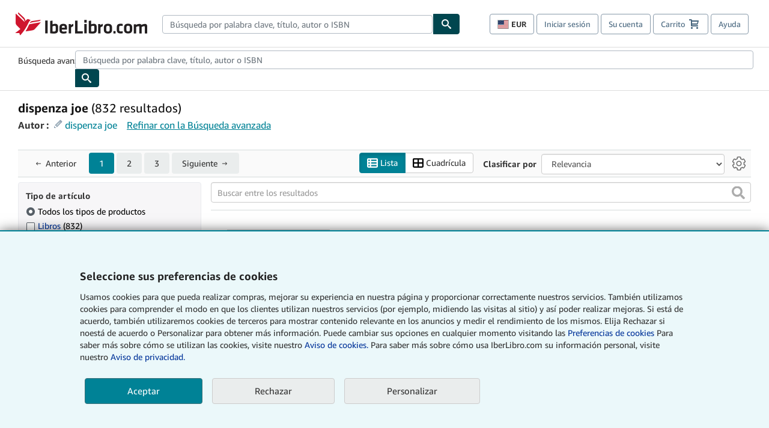

--- FILE ---
content_type: text/html;charset=ISO-8859-1
request_url: https://www.iberlibro.com/buscar-libro/autor/dispenza-joe
body_size: 48362
content:












    


<!DOCTYPE html>



<html    lang="es" dir="ltr" >
<head>
      
    
   
      
  <script >
    window["abebooks"] = window["abebooks"] || {};
    window["abeDomain"] = "https://www.iberlibro.com";
    window["abeCDN"] = "//assets.prod.abebookscdn.com";
    window["abeLang"] = {locale: "es", lang: "es"};     window["basketAction"] = "d";     window["basketCount"] = "";         window["responsiveConf"] = {isResponsive: true, isStaticPage: false, host: "www.iberlibro.com", url: "http://www.iberlibro.com" + window.location.pathname};     window["timerPix"] = {       layout: "r",
      isMobile: "false",
      template: "SearchResults"
    }
  </script>

          

  <meta http-equiv="X-UA-Compatible" content="IE=edge,chrome=1"/>

  
     <script defer data-test-id="script-react" src="//assets.prod.abebookscdn.com/cdn/es/scripts/vendor/react18.bundle-8d00f21452.js"></script> <script  data-test-id="script-utils" src="//assets.prod.abebookscdn.com/cdn/es/scripts/combined/global-utils-34978c2d62.js" ></script> <script defer data-test-id="script-analytics" src="//assets.prod.abebookscdn.com/cdn/es/scripts/digitaldata/analytics-c1d3ad1b5d.js" ></script> <script defer data-test-id="script-csa" src="//assets.prod.abebookscdn.com/cdn/es/scripts/combined/csa-init-22969366b8.js" ></script> <script defer data-test-id="script-base" src="//assets.prod.abebookscdn.com/cdn/es/scripts/combined/global-base.v2-aeeab05675.js" ></script> <script defer data-test-id="script-toggle" src="//assets.prod.abebookscdn.com/cdn/es/scripts/sitenavtoggle-3061379d91.js" ></script> <script defer data-test-id="script-ie" src="//assets.prod.abebookscdn.com/cdn/es/scripts/vendor/ie-polyfill.bundle-59bcc8a001.js" ></script> <script defer data-test-id="script-search-suggest" src="//assets.prod.abebookscdn.com/cdn/es/scripts/components/searchautosuggest-eba45e873a.js" charset="UTF-8" ></script> <script defer data-test-id="script-eventbus" src="//assets.prod.abebookscdn.com/cdn/es/scripts/components/eventbus-652c0b758f.js" charset="UTF-8" ></script> <script defer data-test-id="script-bootstrap-native" src="//assets.prod.abebookscdn.com/cdn/es/scripts/bootstrap.native-8472ac070b.js" charset="UTF-8" ></script> <script defer data-test-id="script-change-currency-modal" src="//assets.prod.abebookscdn.com/cdn/es/scripts/components/changecurrencymodalv2-c4155a7a98.js" charset="UTF-8" ></script> <script defer data-test-id="script-consent" src="//assets.prod.abebookscdn.com/cdn/es/scripts/components/cookieconsentV2-75777d6009.js" charset="UTF-8" ></script>  <style data-test-id="global-css-inline"> hr{display:block;border:0;border-top:1px solid #ccc;padding:0}abbr,address,article,aside,audio,b,blockquote,body,body div,caption,cite,code,dd,del,details,dfn,dl,dt,em,fieldset,figure,footer,form,h1,h2,h3,h4,h5,h6,header,html,i,iframe,img,ins,kbd,label,legend,li,mark,menu,nav,object,ol,p,pre,q,samp,section,small,span,strong,sub,summary,sup,time,ul,var,video{margin:0;padding:0;border:0;vertical-align:baseline}article,aside,details,figure,footer,header,nav,section,summary{display:block}a{margin:0;padding:0;vertical-align:baseline;background:0 0;text-decoration:none}blockquote,q{quotes:none}blockquote:after,blockquote:before,q{margin-bottom:25px}q:after,q:before{content:""}html.mobile{-webkit-text-size-adjust:100%;-ms-text-size-adjust:100%}embed,img,object{max-width:100%}button,input,select,textarea{margin:0}input[type=number]::-webkit-inner-spin-button,input[type=number]::-webkit-outer-spin-button{-webkit-appearance:none;margin:0}input[type=number]{-moz-appearance:textfield}@font-face{font-family:"Amazon Ember";font-display:swap;font-style:normal;font-weight:400;src:url(//assets.prod.abebookscdn.com/cdn/shared/fonts/ember/AmazonEmber_W_Rg.woff2) format("woff2"),url(//assets.prod.abebookscdn.com/cdn/shared/fonts/ember/AmazonEmber_W_Rg.woff) format("woff")}@font-face{font-family:"Amazon Ember";font-display:swap;font-style:normal;font-weight:700;src:url(//assets.prod.abebookscdn.com/cdn/shared/fonts/ember/AmazonEmber_W_Bd.woff2) format("woff2"),url(//assets.prod.abebookscdn.com/cdn/shared/fonts/ember/AmazonEmber_W_Bd.woff) format("woff")}@font-face{font-family:"Amazon Ember";font-display:swap;font-style:italic;font-weight:400;src:url(//assets.prod.abebookscdn.com/cdn/shared/fonts/ember/AmazonEmber_W_RgIt.woff2) format("woff2"),url(//assets.prod.abebookscdn.com/cdn/shared/fonts/ember/AmazonEmber_W_RgIt.woff) format("woff")}@font-face{font-family:"Bookerly Regular";font-display:swap;font-style:normal;font-weight:400;src:url(//assets.prod.abebookscdn.com/cdn/shared/fonts/ember/BookerlyLCD_W_Rg.woff2) format("woff2"),url(//assets.prod.abebookscdn.com/cdn/shared/fonts/ember/BookerlyLCD_W_Rg.woff) format("woff")}body{background:#efefef;color:#333!important;font-family:"Amazon Ember","Helvetica Neue",Helvetica,Arial,sans-serif;font-size:14px;line-height:1.428;letter-spacing:0;word-spacing:0;margin:0;padding:0;-webkit-text-size-adjust:100%}#a-page,#main-1{background:#fff}input{font-family:inherit}a:visited{color:#74008c}a:link{color:#039}a:hover{color:#039;text-decoration:underline}a:active{color:#c7002c}a.linkLike{cursor:pointer;color:#039}ol,ul{margin-top:0;margin-bottom:10px;padding-left:10px}ol ol,ol ul,ul ol,ul ul{margin-bottom:0}ol{list-style:decimal;margin-left:10px;padding-left:10px}li{margin-bottom:5px}p{line-height:1.45em;margin:0 0 1em}textarea{background:#fff}ol a,ul a{text-decoration:none}img{border:0}.h1,.h2,.h3,.h4,.h5,.h6,h1,h2,h3,h4,h5,h6{font-family:"Amazon Ember","Helvetica Neue",Helvetica,Arial,sans-serif;font-weight:700;line-height:1.25;color:inherit;margin-top:15px;margin-bottom:10px}.h1 .small,.h1 small,.h2 .small,.h2 small,.h3 .small,.h3 small,.h4 .small,.h4 small,.h5 .small,.h5 small,.h6 .small,.h6 small,h1 .small,h1 small,h2 .small,h2 small,h3 .small,h3 small,h4 .small,h4 small,h5 .small,h5 small,h6 .small,h6 small{font-weight:400;line-height:1;color:#697576}h1{color:#111;font-family:"Bookerly Regular","Helvetica Neue",Helvetica,Arial,sans-serif;font-size:20px;line-height:1.25;font-weight:400}h2{color:#222;font-size:18px;line-height:1.25;padding-bottom:4px}h3{color:#333;font-size:14px;margin-bottom:8px;margin-top:5px}h4{color:#333;font-size:14px;margin-bottom:8px;margin-top:8px}h5,h6{margin-bottom:5px;margin-top:5px}.h1 .small,.h1 small,.h2 .small,.h2 small,.h3 .small,.h3 small,h1 .small,h1 small,h2 .small,h2 small,h3 .small,h3 small{font-size:85%}.h4 .small,.h4 small,.h5 .small,.h5 small,.h6 .small,.h6 small,h4 .small,h4 small,h5 .small,h5 small,h6 .small,h6 small{font-size:75%}#logo{background-repeat:no-repeat;display:block;float:left;height:40px;overflow:hidden;white-space:nowrap;width:250px}.locale-com #logo{background-image:url(/cdn/shared/images/common/logos/abebooks-logo-com.png)}.locale-uk #logo{background-image:url(/cdn/shared/images/common/logos/abebooks-logo-uk.png)}.locale-de #logo{background-image:url(/cdn/shared/images/common/logos/abebooks-logo-de.png)}.locale-fr #logo{background-image:url(/cdn/shared/images/common/logos/abebooks-logo-fr.png)}.locale-it #logo{background-image:url(/cdn/shared/images/common/logos/abebooks-logo-it.png)}.locale-es #logo{background-image:url(/cdn/shared/images/common/logos/abebooks-logo-es.png)}.locale-zvab #logo{background-image:url(/cdn/shared/images/common/logos/zvab-logo.png)}@media screen and (max-width:875px){#logo{background-size:auto 28px;height:32px;max-width:320px;width:164px}}.cf:after,.cf:before,.clearfix:after,.clearfix:before{content:"";display:table}.cf:after,.clearfix:after{clear:both}.cf,.clearfix{zoom:1}.hidden{display:none!important;visibility:hidden!important}.invisible{visibility:hidden}.hide{display:none}.show{display:block!important}.pull-right,.right{float:right!important}.left,.pull-left{float:left!important}.block{display:block!important}.inline{display:inline!important}.inline-block{display:inline-block!important}.center-block{display:block;margin-left:auto;margin-right:auto}.clear-all{clear:both}.visible-xs-block{display:none!important}#container,#wrapper{position:relative;margin:0 auto}#container{background:#fff}.lg-centered{max-width:700px;margin:0 auto}.liquid-left,.liquid-right{display:flex;flex-flow:row}.liquid-fluid-col,.liquid-fluid-col-clean,.liquid-fluid-col-min{flex:1}.liquid-left .liquid-static-col{float:left}.liquid-left .liquid-fluid-col{border-left:1px solid #c1c1c1;box-shadow:inset 4px 0 5px -5px #c1c1c1}.liquid-right .liquid-static-col{float:right}.liquid-right .liquid-fluid-col{border-right:1px solid #c1c1c1;box-shadow:inset -4px 0 5px -5px #c1c1c1}.liquid-static-col{word-wrap:break-word}.liquid-fluid-col,.liquid-fluid-col-clean,.liquid-fluid-col-min{width:auto;overflow:hidden}.liquid-fluid-col,.liquid-fluid-col-clean{padding-left:20px;padding-right:20px}@media screen and (max-width:768px){.liquid-left,.liquid-right{display:block}.liquid-static-col{float:none!important;width:inherit!important}.liquid-fluid-col{overflow:visible!important;border:none!important;box-shadow:none!important}}#abe-header{background:none repeat scroll 0 0 #fff;padding:2px 0 0}.top-nav{padding:16px 5px}.top-nav .wrapper{max-width:1240px;margin:0 auto}.abenav-belt{display:flex;align-items:center}.abenav-belt-left{flex:none}.abenav-belt-fill{flex:auto}.abenav-belt-right{flex:none}ul#account-nav,ul#global-nav-links{list-style:none;margin:0;padding:0 10px}ul#account-nav li,ul#global-nav-links li{display:inline-block;margin:0}#account-nav{margin-right:0;text-align:right}#account-nav a,#account-nav button{border:1px solid #8799a9;background:0 0;font-family:inherit;border-radius:4px;color:#47667e;font-size:13px;font-weight:400;margin-right:4px;padding:8px 12px;position:relative;text-decoration:none;cursor:pointer;line-height:normal}#account-nav a:hover,#account-nav button:hover{border-color:#3d464e}#abe_prefs.loading{visibility:hidden}#abe_prefs.loaded #abe_prefs_curr,#abe_prefs.loaded #abe_prefs_shipdest{visibility:visible}#abe_prefs #abe_prefs_curr,#abe_prefs #abe_prefs_shipdest{visibility:hidden;display:inline-block}#abe_prefs #abe_prefs_curr{min-width:3.25ch;text-align:right;font-weight:700;color:#333}#abe_prefs #abe_prefs_shipdest{background-size:cover;background-position:50%;position:relative;display:inline-block;border:1px solid #aab7b8;margin:-1;box-sizing:content-box;width:1.333333em;line-height:1em}#abe_prefs #abe_prefs_shipdest::before{content:"\00A0"}#main{padding:0 10px 25px}.sr-only{position:absolute;width:1px;height:1px;margin:-1px;padding:0;overflow:hidden;clip:rect(0,0,0,0);border:0}#basket{padding-right:10px;position:relative;white-space:nowrap}#basket>.basket-icon{background-image:url(/cdn/shared/images/header/abe-sprite.png);background-position:-5px -223px;padding:1px 10px;margin-left:2px}@media not all,(min-resolution:192dpi){#basket>.basket-icon{background-image:url(/cdn/shared/images/header/basket.png);background-position:center center;background-repeat:no-repeat}}.bs-count{color:#fff;background-color:#c7002c;border-radius:4px;font-size:11px;position:absolute;top:-12px;right:-2px;display:inline-block;min-width:19px;line-height:1;vertical-align:middle;text-align:center;white-space:nowrap;padding:4px;box-shadow:1px 1px 3px rgba(1,1,1,.38);box-sizing:border-box}#main-navigation{border-bottom:1px solid #ddd;border-top:1px solid #ddd}#main-navigation .nav-wrapper{margin:0 auto;max-width:1240px}#global-nav-links{display:flex;justify-content:space-between;padding:0 10px}#global-nav-links a,#global-nav-links li{flex:none;font-size:14px;font-weight:500;color:#333;padding:12px 0 8px 0;text-decoration:none;margin-bottom:3px}#global-nav-links a:hover,#global-nav-links li:hover{color:#333;box-shadow:0 4px 0 #595959;transition:.25s ease-in-out}.mobile-close{border:medium none;cursor:pointer;font-size:12px;font-weight:400!important;padding:10px;text-align:center;text-transform:uppercase}#mobile-menu{display:none;background:0 0;border:none;height:30px;margin:5px 0 0 5px;padding:0 8px 0 5px;clear:left;cursor:pointer;float:left;color:inherit}#mobile-menu .icon-bar{background-color:#333;display:block;width:16px;height:2px;position:relative;top:8px;left:2px}#mobile-menu .icon-bar+.icon-bar{margin-top:2px}#mobile-menu .toggle-text{font-size:14px;padding:7px 8px 7px 22px;position:relative;top:-5px}.wrapper{width:100%;max-width:1240px;margin:0 auto}.abe-content{background-color:#fff;overflow:auto;width:100%;min-width:320px;max-width:1240px;margin:0 auto;-webkit-font-smoothing:antialiased;-moz-osx-font-smoothing:grayscale}#wrapper{background-color:#fff;width:100%;position:relative;margin:0 auto}#pageHeader{margin-bottom:16px}#pageHeader>h1{padding-left:10px!important}@media screen and (max-width:875px){.abenav-slideout{height:0;overflow:hidden}.abenav-slideout.toggled-on{border-bottom:1px solid #ddd;position:relative;z-index:999;height:auto}.top-nav{padding:10px 5px}#global-nav-links{flex-direction:column}.mobile-close{cursor:pointer}#abe-header .hidden-xs{display:none!important}#abe-header .visible-xs-block{display:block!important}#nav-mobile-search{display:inline!important}#abe-header{padding-top:0}#global-nav-links>a,#global-nav-links>li{padding:8px}#abe_prefs{font-size:12px!important;margin-right:3px;padding:6px!important;float:left;width:auto;border:none!important}#account-nav{font-size:12px;height:35px;display:block;padding:0;position:absolute;right:0;top:0;margin:16px 8px 0 0}#account-nav a{font-size:12px!important;margin-right:3px;padding:4px 8px!important;float:left;width:auto}#account-nav #basket{padding-right:2px;padding-left:4px!important}#account-nav #basket .deftext{display:none;padding-left:1px}#main-navigation{background-color:#fafafa;padding-right:6px}#main-navigation .nav-wrapper{background-color:#fafafa;margin-top:4px}#main-navigation a:hover{background-color:#eaeded;text-decoration:none;box-shadow:none}.to-top{background:rgba(0,0,0,0) url(/cdn/shared/images/header/to-top-arrow.png) no-repeat scroll center top;color:#333;display:block;font-size:10px;padding:17px 0 10px;text-align:center;text-transform:uppercase}.nav-bar{clear:both}#mobile-menu{display:block}ul#account-nav{margin:16px 8px 0 0}}@media (max-width:767px){.mobile #abe-header .hidden-xs{display:none!important}}@media (width > 875px){.locale-com #account-nav,.locale-uk #account-nav{min-width:350px}.locale-com #account-nav.--shopping-prefs,.locale-uk #account-nav.--shopping-prefs{min-width:430px}.locale-de #account-nav,.locale-zvab #account-nav{min-width:375px}.locale-de #account-nav.--shopping-prefs,.locale-zvab #account-nav.--shopping-prefs{min-width:455px}.locale-es #account-nav{min-width:379px}.locale-es #account-nav.--shopping-prefs{min-width:459px}.locale-it #account-nav{min-width:359px}.locale-it #account-nav.--shopping-prefs{min-width:439px}.locale-fr #account-nav{min-width:415px}.locale-fr #account-nav.--shopping-prefs{min-width:495px}}#header-searchbox-form{margin:0}.gnav-searchbox{padding:5px 40px 5px 0}.gnav-searchbox .gnav-searchbox-right{align-items:center;display:flex;float:right;width:auto}.gnav-searchbox .gnav-searchbox-left{align-items:center;display:flex;position:relative}.gnav-searchbox .gnav-searchbox-label{font-weight:400;margin-bottom:0}.gnav-searchbox .gnav-searchbox-field{flex:1;position:relative}.gnav-searchbox .gnav-searchbox-button{background:url(/cdn/shared/images/header/search.png) no-repeat center #00464f;border:1px solid #00464f;border-top-right-radius:4px;border-bottom-right-radius:4px;color:#fff;cursor:pointer;font-size:14px;height:34px;vertical-align:middle;width:44px}.gnav-searchbox .gnav-searchbox-button span{display:none}.gnav-searchbox .gnav-searchbox-options{border:1px solid #999;border-radius:4px;font-size:13px;height:34px;margin-right:3px}.gnav-searchbox .gnav-searchbox-input{border:1px solid #999;border-radius:4px 0 0 4px;box-sizing:border-box;height:34px;font-size:13px;font-family:inherit;padding:6px 35px 6px 12px;width:100%}.gnav-searchbox .gnav-searchbox-input[type=search]::-ms-clear{display:none}.gnav-searchbox .gnav-searchbox-input[type=search]::-webkit-search-cancel-button,.gnav-searchbox .gnav-searchbox-input[type=search]::-webkit-search-decoration,.gnav-searchbox .gnav-searchbox-input[type=search]::-webkit-search-results-button,.gnav-searchbox .gnav-searchbox-input[type=search]::-webkit-search-results-decoration{display:none}.gnav-searchbox .gnav-searchbox-advanced{font-weight:400;margin-left:10px;text-decoration:none}.gnav-searchbox-container-m{float:right;width:calc(100% - 100px)}.gnav-searchbox-m{padding:5px;display:flex;position:relative}.gnav-searchbox-m .gnav-searchbox-left-m{flex:1 0}.gnav-searchbox-m .gnav-searchbox-right-m{flex:0 0}.gnav-searchbox-m .gnav-searchbox-input-m{border:1px solid #999;border-radius:4px 0 0 4px;box-sizing:border-box;height:30px;font-size:13px;padding:6px 19px 6px 8px;width:100%}.gnav-searchbox-m .gnav-searchbox-input-m[type=search]::-ms-clear{display:none}.gnav-searchbox-m .gnav-searchbox-input-m[type=search]::-webkit-search-cancel-button,.gnav-searchbox-m .gnav-searchbox-input-m[type=search]::-webkit-search-decoration,.gnav-searchbox-m .gnav-searchbox-input-m[type=search]::-webkit-search-results-button,.gnav-searchbox-m .gnav-searchbox-input-m[type=search]::-webkit-search-results-decoration{display:none}.gnav-searchbox-m .gnav-searchbox-button-m{background:url(/cdn/shared/images/header/search.png) no-repeat 10px 6px #00464f;border:1px solid #00464f;border-top-right-radius:4px;border-bottom-right-radius:4px;font-size:13px;color:#fff;cursor:pointer;height:30px;vertical-align:middle;width:40px}.gnav-searchbox-m .gnav-searchbox-button-m span{display:none}.far{font-weight:900;-moz-osx-font-smoothing:grayscale;-webkit-font-smoothing:antialiased;display:inline-block;font-style:normal;font-variant:normal;text-rendering:auto;line-height:1}.fa-times:before{content:"\2715"}@media (width <= 875px){#header-searchbox-form{display:none}}@media (width > 875px){.gnav-searchbox-container-m{display:none}}.nst-component .nst-content{box-sizing:border-box;overflow:hidden;-webkit-transition:max-height ease-out .2s;transition:max-height ease-out .2s;padding-top:0;padding-bottom:0}.nst-component .nst-content>.s-toggle{-webkit-transition:-webkit-transform .2s;transition:-webkit-transform .2s;transition:transform .2s;transition:transform .2s,-webkit-transform .2s}.nst-component.nst-is-expanding .nst-content{-webkit-transform:translateY(-10px);transform:translateY(-10px)}.nst-component.nst-is-expanding .nst-content>.s-toggle{-webkit-transform:translateY(10px);transform:translateY(10px)}.nst-component.nst-is-expanded .nst-content>.s-toggle{-webkit-transition:none;transition:none}.nst-component.nst-is-collapsing .nst-content>.s-toggle{-webkit-transform:translateY(-10px);transform:translateY(-10px)}.nst-component.nst-is-collapsed .nst-content{display:none}.nst-fix-safari-bug{-webkit-transition:none!important;transition:none!important}#breadcrumbs{margin:12px 0 16px}#breadcrumb-trail>a,.breadcrumb{white-space:nowrap;overflow:hidden;text-overflow:ellipsis;vertical-align:middle;display:inline-block;font-size:.875rem}.breadcrumb+.breadcrumb:before{content:"";background-image:url("data:image/svg+xml,%3csvg width='6' height='10' xmlns='http://www.w3.org/2000/svg'%3e%3cpath d='M1 9l4-4-4-4' stroke='%23B1BAC3' stroke-width='2' fill='none' fill-rule='evenodd' stroke-linecap='round' stroke-linejoin='round'/%3e%3c/svg%3e");background-position:center center;background-repeat:no-repeat;width:24px;height:10px;display:inline-block}.breadcrumb-long{max-width:500px}@media screen and (max-width:1100px){.breadcrumb-long{max-width:400px}}@media screen and (max-width:980px){.breadcrumb-long{max-width:250px}}@media screen and (max-width:920px){.breadcrumb-long{max-width:225px}}@media screen and (max-width:880px){.breadcrumb-long{max-width:200px}}@media screen and (max-width:845px){.breadcrumb-long{max-width:175px}}@media screen and (max-width:810px){.breadcrumb-long{max-width:155px}}@media screen and (max-width:767px){.breadcrumb-long{max-width:290px}}@media screen and (max-width:650px){.breadcrumb-long{max-width:185px}}@media screen and (max-width:495px){.breadcrumb-long{max-width:90px}}.breadcrumb-short{max-width:145px}@media screen and (max-width:810px){.breadcrumb-short{max-width:135px}}@media screen and (max-width:767px){.breadcrumb-short{max-width:145px}}@media screen and (max-width:650px){.breadcrumb-short{max-width:95px}}@media screen and (max-width:495px){.breadcrumb-short{max-width:48px}}iframe.breadcrumbs{height:57px}.skip-link{position:absolute;z-index:-1000;border:5px solid #fff}.skip-link:active,.skip-link:focus{background-color:#fff;margin-top:10px;margin-left:10px;z-index:1000;text-decoration:underline}.abe-auto-suggest-container{position:relative;width:100%}.abe-auto-suggest-container .react-autosuggest__container{position:relative}.abe-auto-suggest-container .react-autosuggest__input{display:block;width:100%;height:34px;padding:6px 28px 6px 12px;font-size:14px;line-height:1.42857;color:#555;background-color:#fff;background-image:none;border:1px solid #ccc;border-radius:4px;-webkit-box-shadow:inset 0 1px 1px rgba(0,0,0,.075);box-shadow:inset 0 1px 1px rgba(0,0,0,.075);-webkit-transition:border-color ease-in-out .15s,box-shadow ease-in-out .15s;-o-transition:border-color ease-in-out .15s,box-shadow ease-in-out .15s;transition:border-color ease-in-out .15s,box-shadow ease-in-out .15s}.abe-auto-suggest-container .react-autosuggest__input:focus{outline:2px solid #0085b3}.abe-auto-suggest-container .react-autosuggest__input::-moz-placeholder{color:#999;opacity:1}.abe-auto-suggest-container .react-autosuggest__input:-ms-input-placeholder{color:#999}.abe-auto-suggest-container .react-autosuggest__input::-webkit-input-placeholder{color:#999}.abe-auto-suggest-container .react-autosuggest__input::-ms-clear{display:none}.abe-auto-suggest-container .react-autosuggest__input::-webkit-search-cancel-button{display:none}.abe-auto-suggest-container .react-autosuggest__input--open{border-bottom-left-radius:0;border-bottom-right-radius:0}.abe-auto-suggest-container .react-autosuggest__input[disabled]{background-color:#eee}.abe-auto-suggest-container .react-autosuggest__suggestions-container{display:none}.abe-auto-suggest-container .react-autosuggest__suggestions-container--open{display:block;position:absolute;width:100%;border:1px solid #ccc;background-color:#fff;border-bottom-left-radius:4px;border-bottom-right-radius:4px;max-height:400px;overflow-y:auto;z-index:10000}.abe-auto-suggest-container .react-autosuggest__suggestions-list{margin:0;padding:0;list-style-type:none}.abe-auto-suggest-container .react-autosuggest__suggestion{cursor:pointer;font-size:15px;margin-bottom:0;padding:5px 0 10px 10px}.abe-auto-suggest-container .react-autosuggest__suggestion--highlighted{background-color:#eaeded}.abe-auto-suggest-container .react-autosuggest__clear{color:#555;cursor:pointer;font-size:15px;border:0;background:0 0;padding:8px;position:absolute}@media screen and (width > 875px){.abe-auto-suggest-container .react-autosuggest__clear{right:5px;top:0}}@media screen and (width <= 875px){.abe-auto-suggest-container .react-autosuggest__clear{right:0;top:-1px}}.close{float:right;font-size:21px;font-weight:700;line-height:1;color:#000;text-shadow:0 1px 0 #fff;opacity:.2}.close:focus,.close:hover{color:#000;text-decoration:none;cursor:pointer;opacity:.5}button.close{padding:0;cursor:pointer;background:0 0;border:0;-webkit-appearance:none}body.modal-open{overflow:hidden}.modal-backdrop{position:fixed;top:0;right:0;bottom:0;left:0;z-index:1040;background-color:#000;opacity:.5}.change-shopping-preferences-modal{display:none;overflow:auto;overflow-y:scroll;position:fixed;top:0;right:0;bottom:0;left:0;z-index:1050;-webkit-overflow-scrolling:touch;outline:0;padding:10px}.change-shopping-preferences-modal.show{display:block}.change-shopping-preferences-modal .modal-dialog{position:relative;width:auto;margin:10px;max-width:600px}.change-shopping-preferences-modal .modal-content{background-color:#fff;border-radius:6px;-webkit-box-shadow:0 3px 9px rgba(0,0,0,.5);box-shadow:0 3px 9px rgba(0,0,0,.5);background-clip:padding-box;outline:0;top:100px;position:static;display:flex;flex-direction:column;max-height:calc(100vh - 60px)}@media (max-width:767px){.change-shopping-preferences-modal .modal-content{border:none;border-radius:2px}}.change-shopping-preferences-modal .modal-header{padding:15px;border-bottom:1px solid #e5e5e5;min-height:16.428571429px;flex:0 0 auto}.change-shopping-preferences-modal .modal-header .close{margin-top:-2px}.change-shopping-preferences-modal .modal-title{margin:0;line-height:1.428571429}.change-shopping-preferences-modal .modal-body{position:relative;padding:15px;flex:1;overflow:auto}@media (min-width:768px){.change-shopping-preferences-modal .modal-dialog{width:600px;margin:30px auto}.change-shopping-preferences-modal .modal-content{-webkit-box-shadow:0 5px 15px rgba(0,0,0,.5);box-shadow:0 5px 15px rgba(0,0,0,.5)}}.change-shopping-preferences-modal .description{color:#333;font-size:1em;margin-bottom:8px}.change-shopping-preferences-modal .currency-help-link{color:#039}.change-shopping-preferences-modal .form-group{visibility:hidden;padding-inline:8px;display:flex;flex-flow:column nowrap;gap:8px}.change-shopping-preferences-modal .form-group label{font-weight:400}.change-shopping-preferences-modal .form-group .--hidden{display:none}.change-shopping-preferences-modal .selector-container .currency-selector,.change-shopping-preferences-modal .selector-container .shipping-destination-selector{cursor:pointer}.change-shopping-preferences-modal .non-supported-currency-warning{background-color:#efefef;display:inline-flex;align-items:start;padding:16px;border:1px solid #b1bac3;border-radius:4px;margin-bottom:16px}.change-shopping-preferences-modal .non-supported-currency-warning .currency-message-icon{width:24px;height:24px;margin-right:16px;flex:0 0 auto}.change-shopping-preferences-modal .non-supported-currency-warning .currency-warning-text{margin:0}.change-shopping-preferences-modal .disclaimer{font-size:.875em;display:inline-flex;gap:8px;align-items:start;margin-bottom:8px}.change-shopping-preferences-modal .disclaimer .disclaimer-text{margin:0}.change-shopping-preferences-modal .disclaimer .disclaimer-icon{display:none;background-repeat:no-repeat;width:16px;height:16px;margin-top:2px;flex:0 0 auto}.change-shopping-preferences-modal .modal-body-overlay{visibility:visible;position:absolute;inset:16px 8px;background:#f1f1f1;border-radius:4px;display:flex;flex-flow:column nowrap;justify-content:center;align-items:center}.change-shopping-preferences-modal .modal-body-overlay .modal-loading-status{display:flex;flex-flow:row nowrap;align-items:center;gap:8px}@media (min-width:480px){.change-shopping-preferences-modal .disclaimer,.change-shopping-preferences-modal .selector-container{margin-inline-end:32px}}@media (min-width:480px){.change-shopping-preferences-modal .selector-container{max-width:380px}}.change-shopping-preferences-modal #shopping-preferences-error-alert{display:none;margin:0 0 16px 0}.change-shopping-preferences-modal #shopping-preferences-overlay-saved-message,.change-shopping-preferences-modal #shopping-preferences-overlay-saving-message{display:none;margin:0}.change-shopping-preferences-modal #shopping-preferences-overlay-initializing-message{display:block;margin:0}.change-shopping-preferences-modal #shopping-preferences-overlay-loading-icon,.change-shopping-preferences-modal #shopping-preferences-overlay-saved-icon{width:24px}.change-shopping-preferences-modal #shopping-preferences-overlay-saved-icon{display:none}.change-shopping-preferences-modal .modal-btn{font-family:"Amazon Ember","Helvetica Neue",Helvetica,Arial,sans-serif;font-size:1rem;font-weight:400;line-height:1.5rem;text-align:inherit;appearance:none;margin-block:0;margin-inline:0;cursor:pointer;display:inline-flex;flex-direction:row;align-items:center;justify-content:center;box-sizing:border-box;outline:0;height:40px;padding:0 16px;transition:color .1s ease 0s,background-color .1s ease 0s,border-color .1s ease 0s;border-radius:22px;white-space:nowrap;position:relative;z-index:0}.change-shopping-preferences-modal .modal-btn:focus{outline-offset:2px;outline:2px solid #008296}.change-shopping-preferences-modal .modal-btn{font-size:1em;border-radius:4px;width:120px;height:36px}.change-shopping-preferences-modal .cancel-btn{border:1px solid #c9d4d7}.change-shopping-preferences-modal .cancel-btn:active,.change-shopping-preferences-modal .cancel-btn:hover{background-color:#b1bac3}.change-shopping-preferences-modal .save-btn{margin-left:8px;color:#fff;background-color:#008296;border:0}.change-shopping-preferences-modal .save-btn:active,.change-shopping-preferences-modal .save-btn:hover{background-color:#004f6c}.change-shopping-preferences-modal .modal-footer{padding:15px;text-align:right;border-top:1px solid #e5e5e5;flex:0 0 auto}.change-shopping-preferences-modal .modal-footer:after,.change-shopping-preferences-modal .modal-footer:before{content:" ";display:table}.change-shopping-preferences-modal .modal-footer:after{clear:both}.change-shopping-preferences-modal .modal-footer .btn+.btn{margin-bottom:0;margin-left:5px}.change-shopping-preferences-modal .modal-footer .btn-group .btn+.btn{margin-left:-1px}.change-shopping-preferences-modal .modal-footer .btn-block+.btn-block{margin-left:0}.change-shopping-preferences-modal.--error .modal-body-overlay,.change-shopping-preferences-modal.--initialized .modal-body-overlay{visibility:hidden}.change-shopping-preferences-modal.--error .form-group,.change-shopping-preferences-modal.--initialized .form-group{visibility:visible}.change-shopping-preferences-modal.--saved .modal-body-overlay,.change-shopping-preferences-modal.--saving .modal-body-overlay{visibility:visible}.change-shopping-preferences-modal.--saved .form-group,.change-shopping-preferences-modal.--saving .form-group{visibility:hidden}.change-shopping-preferences-modal.--saved #shopping-preferences-overlay-loading-icon,.change-shopping-preferences-modal.--saving #shopping-preferences-overlay-loading-icon{display:none}.change-shopping-preferences-modal.--error #shopping-preferences-overlay-initializing-message,.change-shopping-preferences-modal.--initialized #shopping-preferences-overlay-initializing-message,.change-shopping-preferences-modal.--saved #shopping-preferences-overlay-initializing-message,.change-shopping-preferences-modal.--saving #shopping-preferences-overlay-initializing-message{display:none}.change-shopping-preferences-modal.--error #shopping-preferences-error-alert{display:block}.change-shopping-preferences-modal.--saving #shopping-preferences-overlay-loading-icon,.change-shopping-preferences-modal.--saving #shopping-preferences-overlay-saving-message{display:block}.change-shopping-preferences-modal.--saving .modal-footer button,.change-shopping-preferences-modal.--saving .modal-header button{pointer-events:none}.change-shopping-preferences-modal.--saving .modal-footer button{opacity:.5}.change-shopping-preferences-modal.--saved #shopping-preferences-overlay-saved-icon,.change-shopping-preferences-modal.--saved #shopping-preferences-overlay-saved-message{display:block}.change-shopping-preferences-modal.--saved .modal-footer .save-btn{pointer-events:none;opacity:.5}.shopping-preferences-modal-trigger{padding:0;cursor:pointer;border-top:0;border-left:0;border-right:0}.shopping-preferences-modal-trigger.mrdn-link-tertiary{border-color:unset}#shopping-preferences-non-supported-currency-optgroup.--disabled{display:none}#shopping-preferences-non-supported-currency-optgroup.--disabled option{display:none}.form-control{display:block;width:100%;padding:6px 12px;font-size:14px;line-height:1.428571429;color:rgb(85.425,85.425,85.425);background-color:#fff;background-image:none;border:1px solid #ccc;border-radius:4px;transition:border-color ease-in-out .15s,box-shadow ease-in-out .15s;height:34px}.form-control:focus{outline:2px solid #0085b3}.form-control{-webkit-box-shadow:inset 0 1px 1px rgba(0,0,0,.075);box-shadow:inset 0 1px 1px rgba(0,0,0,.075)}.form-control::-moz-placeholder{color:#999;opacity:1}.form-control:-ms-input-placeholder{color:#999}.form-control::-webkit-input-placeholder{color:#999}.form-control[disabled],.form-control[readonly],fieldset[disabled] .form-control{cursor:not-allowed;background-color:rgb(238.425,238.425,238.425);opacity:1}.deprecation{background-color:#ffb952;font-size:16px;padding:16px 0}.deprecation>.wrapper{padding-left:62px;background:url(/cdn/shared/images/Shared/css/ie11.svg) top left no-repeat}.deprecation>.wrapper>p{margin:0}.deprecation>.wrapper>p>span{display:block}@media screen and (max-width:875px){.deprecation{padding:12px 10px;font-size:14px}.deprecation>.wrapper{background-size:37px 40px;padding-left:50px}.deprecation>.wrapper>p>span{display:inline}}#notifications{position:fixed;width:320px;bottom:10px;right:10px;z-index:9999999}.msg-body,.msg-title{padding-left:42px;position:relative}.msg-title{font-weight:500;position:relative}.msg-title>p{overflow:hidden;text-overflow:ellipsis;white-space:nowrap;max-width:230px;margin:0;padding-top:10px;padding-bottom:10px}.msg-title+.msg-body-leg>div,.msg-title+.msg-body>div{margin-top:-10px}.msg-body,.msg-body-leg{overflow:hidden;padding-right:10px}.msg-body-leg>div.closed{display:none;visibility:hidden}.msg-body-leg>div.opened{display:block;visibility:visible}.msg-body>div{padding-top:10px;-webkit-transition:-webkit-transform .3s ease;-moz-transition:-moz-transform .3s ease;-ms-transition:-ms-transform .3s ease;transition:transform .3s ease;will-change:transform}.msg-body>div.opened{-webkit-transform:translate(0,0);-moz-transform:translate(0,0);-ms-transform:translate(0,0);transform:translate(0,0)}.msg-body>div.closed{position:absolute;-webkit-transform:translate(0,-100%);-moz-transform:translate(0,-100%);-ms-transform:translate(0,-100%);transform:translate(0,-100%)}.msg-body>p{margin-bottom:5px}.msg-body>p:first-child{padding-top:10px}.msg-more{font-weight:400;font-size:12px;position:absolute;right:10px;top:50%;transform:translateY(-50%);-webkit-transform:translateY(-50%);cursor:pointer}.msg-more:hover{text-decoration:none}.not-container{position:relative;font-size:13px;margin-bottom:5px;background-repeat:no-repeat;background-size:22px 22px;background-position:10px 10px;-webkit-box-shadow:0 0 10px 1px rgba(0,0,0,.2);-moz-box-shadow:0 0 10px 1px rgba(0,0,0,.2);box-shadow:0 0 10px 1px rgba(0,0,0,.2)}.not-container>p{margin:0}.level-warn{background-image:url(/cdn/shared/images/common/icons/icon_warning.png);border:1px solid #d32236;background-color:#fce8f3}.level-info{background-image:url(/cdn/shared/images/common/icons/icon_info.png);border:1px solid #388aab;background-color:#f7fcfc}#abe-gdpr{background:#f5f9fa}#abe-gdpr>div{font-size:13px;line-height:1.25;margin:0 auto;min-width:320px;max-width:1240px;text-align:left;padding:13px 40px 13px 10px;position:relative}.gdpr-close{cursor:pointer;position:absolute;line-height:1;right:10px;top:50%;transform:translateY(-50%);-webkit-transform:translateY(-50%)}#mobileBanner{left:0;position:absolute;top:-40px;font-size:20px;padding:0 10px 10px;width:98%}#mobileBanner .close{font-size:1.25em}.m-portrait{top:-65px!important;font-size:35px!important}.m-portrait .r-toggle:before{width:45px!important;height:45px!important;margin-top:5px!important}.m-portrait #mv-off:before{background-position:0 -45px}.viewport-p{margin-top:75px!important}.m-landscape{top:-50px!important;font-size:25px!important;padding:0 10px!important}.m-landscape .r-toggle:before{width:35px!important;height:35px!important}.m-landscape #mv-off:before{background-position:0 -35px}.viewport-l{margin-top:65px!important}.viewport{margin-top:55px!important}.r-toggle{display:inline-block;font-weight:700;text-decoration:none}#mv-on{color:#039!important;text-decoration:underline}#mv-none{display:none;font-size:.8em;padding-top:5px}#mobileBanner-link{font-family:Arial;font-size:1.3em;font-weight:700;text-decoration:none}.mobileBanner-message{font-family:Arial;font-size:1.3em}#mobileBanner-message-box{margin-top:3px}.mobile-nav-bg{background-color:#40505e;background:linear-gradient(to bottom,#586571,#40505e);border-bottom-color:#33373a;border-top-color:#33373a}.new-here{background:#c9d4d7;width:100%;position:absolute;padding:10px;top:0;left:0}.hero-notification{border:1px solid #b9dde1;background-color:#fafafa;position:relative}.hero-notification::before{content:" ";background-image:url(/cdn/shared/images/common/icons/icon_info.png);background-size:36px 36px;height:36px;width:36px;position:absolute;top:20px;left:20px}.hero-notification>.body{padding:20px 20px 20px 70px}footer{background-color:#f5f9fa;line-height:1.428}#footer-container{font-size:12px}#footer-container{position:relative;margin:0 auto 0 auto;max-width:1240px}#footer-container h4{font-size:14px;line-height:1.428;margin:5px 0 8px;padding:0;text-shadow:none}.footer-col{float:left;margin-right:2.5%;padding-top:5px;width:16%}#footer-abebooks-subs>ul,#footer-companies>ul,.footer-col>ul{margin:0;list-style:none;padding:0}#footer-abebooks-subs>ul>li,#footer-companies>ul>li,.footer-col>ul>li{margin:0 0 5px;list-style:none}#footer-companies-list li{display:inline-block;padding-left:5px;padding-right:5px}#footer-legal{margin:auto;max-width:880px;text-align:center;color:#555;line-height:140%;font-size:12px;padding-bottom:16px}#site-links{margin-bottom:40px;padding-left:90px}#site-links a{color:#47667e;display:block;font-size:12px;padding:5px 0}#footer-companies{margin-top:35px;text-align:center}#footer-companies a{color:#47667e;padding:0 12px}#footer-abebooks-subs{margin:10px 0 30px 0;text-align:center}#footer-abebooks-subs a{color:#47667e}#footer-abebooks-subs span{color:#555!important;font-size:12px}@media screen and (max-width:1125px){#footer-container{width:inherit}}#mobile-footer-companies{display:none}.footer-site-toggle{display:none}.desc-block{color:#8c8c8c!important;display:block;font-size:11px;padding-left:0}#footer-abebooks-subs,#footer-companies{display:block}a.to-top{color:#333;display:block;font-size:14px;padding:30px 0 10px;text-align:center;background:transparent no-repeat scroll center top url(/cdn/shared/images/header/to-top-arrow.png);background-position:50% 15px;margin:0 0 15px}@media screen and (max-width:875px){.to-top{font-size:12px}.footer-site-toggle{display:block;margin-bottom:10px;margin-top:5px;text-align:center}.footer-logo{display:none}.search-entry{clear:left}#mobile-footer{display:block!important;width:100%!important}#site-links{border:1px solid #ddd;border-radius:4px;margin-bottom:10px!important;padding-left:0!important}#site-links div{float:none;width:100%}#site-links h4{background:url(/cdn/shared/images/header/footer-toggle-down.png) right 10px top -1px no-repeat scroll transparent;border-bottom:1px solid #ddd;color:#039;font-size:12px!important;font-weight:700;margin-bottom:0!important;padding:0 5px 10px 15px!important;position:relative}#site-links h4.active{background:url(/cdn/shared/images/header/footer-toggle-up.png) right 10px top -1px no-repeat scroll transparent;border-bottom:1px solid #ddd!important;display:block}#site-links h4.last{border-bottom:none}#site-links a{border-bottom:1px solid #ddd;color:#039!important;padding:10px 15px}#site-links ul{margin-bottom:0!important}#site-links li{background:#fff;margin-bottom:0!important}#site-links ul:after,#site-links ul:before{content:"";display:table}#site-links ul:after{clear:both}#site-links ul{zoom:1}.footer-col{border-top:none}#mobile-footer-companies{display:block}#footer-about-header,#footer-help-header,#footer-sell-header,#footer-shop-header,#footer-social-header,#mobile-footer-companies-header{cursor:pointer}#footer-container{padding:0 10px 20px 10px}#footer-abebooks-subs,#footer-companies{display:none}}@media screen and (max-width:475px){#site-links li{float:none;width:auto}}*,:after,:before{-webkit-box-sizing:border-box;-moz-box-sizing:border-box;box-sizing:border-box}.btn-default{color:#333!important}.text-center{text-align:center}.price{color:#c7002c;font-weight:700} </style> <script >window["atfpayload"]="//assets.prod.abebookscdn.com/cdn/es/docs/CSS/global/base-0c37c024b2.css"</script>  <script defer data-test-id="script-shoppingpreferenceswidget" src="//assets.prod.abebookscdn.com/cdn/es/scripts/langs/shoppingpreferenceswidget-es-deab9ae167.js" charset="UTF-8"></script>  
                              <script type="text/javascript" src="//assets.prod.abebookscdn.com/cdn/es/scripts/jquery/jquery-3.6.0.min.js"></script>
                  <link rel="stylesheet" href="//assets.prod.abebookscdn.com/cdn/es/docs/CSS/legacy/abe-b6b6f3df99.css"/>
      
  
      
              <script defer src="//assets.prod.abebookscdn.com/cdn/es/scripts/components/productwidget_core-97bc6d806f.js"></script>
          <script defer src="//assets.prod.abebookscdn.com/cdn/es/scripts/components/productwidget_recommendations_srp-e758441f10.js"></script>
          <script defer src="//assets.prod.abebookscdn.com/cdn/es/scripts/components/productwidget_highlightinv-94c08c755e.js"></script>
          <script defer src="//assets.prod.abebookscdn.com/cdn/es/scripts/components/rollup_feedback_survey_modal-e852267743.js"></script>
          <script defer src="//assets.prod.abebookscdn.com/cdn/es/scripts/searchresults-f373e46ab2.js"></script>
      
    



          <link rel="canonical" href="https://www.iberlibro.com/buscar-libro/autor/dispenza-joe/" data-test-id="canonical-url-link" />
  
              
    
  <meta charset="ISO-8859-1"/>
  <meta name="dcterms.audience" content="global"/>

      <meta name="dcterms.rightsHolder" content="1996 - 2026 AbeBooks, Inc."/>
  <meta name="format-detection" content="telephone=no"/>

  <meta name="description" content="Breaking The Habit of Being Yourself: How to Lose Your Mind and Create a New One de Dispenza, Dr. Joe y una gran selección de libros, arte y artículos de colección disponible en Iberlibro.com."><meta name="robots" content="index">

  
  
  
  

  
      <link rel="next" href="http://www.iberlibro.com/servlet/SearchResults?an=dispenza%20joe&bsi=30&ds=30&dym=on&rollup=on&sortby=20"/>
  




      <script >
      //<![CDATA[
              var awsDomain = 'iberlibro.com';
      var twoLetterISOCode = 'es';
      //]]>
    </script>
  
  
      <title>dispenza joe - Iberlibro</title>
  
  
                          <link rel="stylesheet" href="//assets.prod.abebookscdn.com/cdn/es/docs/CSS/widgets/amazon/AmazonRecommendations-a5426b6b36.css" type="text/css" media="all"/>
          
    


  
  
  
      <link rel="stylesheet" href="//assets.prod.abebookscdn.com/cdn/es/docs/CSS/Servlets/srp/desktop/desktop-layout-72f84bf5a3.css" type="text/css" media="all"/>
  
</head>
<body>


  
  
            <div id="wrapper"> <header id="abe-top" data-test-id="header" role="banner" class="locale-es"> <div id="abe-gdpr-banner"></div>  <a id="skip-main-nav-link" class="skip-link" href="#content-main" >Pasar al contenido principal</a> <div id="abe-header"> <div class="top-nav"> <div class="wrapper cf abenav-belt"> <div class="abenav-belt-left"> <a id="logo" href="/"> <span class="sr-only">IberLibro.com</span> </a> </div> <div class="abenav-belt-fill"> <form id="header-searchbox-form" method="post" action="/servlet/SearchResults" name="quickSearch_B" role="search" accept-charset="ISO-8859-1"> <input type="hidden" value="t" name="sts" /> <input type="hidden" value="on" name="searchprefs" /> <input name="ds" value="20" type="hidden" /> <fieldset class="gnav-searchbox"> <div class="gnav-searchbox-left"> <div class="gnav-searchbox-field"> <input class="gnav-searchbox-input" id="header-searchbox-input" type="text" maxlength="100" name="kn" aria-label="Buscar en IberLibro" spellcheck="false" /> <div class="search-auto-suggest-mount" data-id="header-searchbox-input" data-name="kn" data-replace-id="header-searchbox-input" data-class-name="gnav-searchbox-input" data-auto-submit="true" data-placeholder="Búsqueda por palabra clave, título, autor o ISBN"></div> </div> <div class="gnav-searchbox-right"> <button class="gnav-searchbox-button" id="header-searchbox-button" type="submit" aria-label="Buscar"><span>Buscar</span></button> </div> </div> </fieldset> </form> </div> <div class="abenav-belt-right"> <ul id="account-nav" class="cf --shopping-prefs" ><li> <button id="abe_prefs" class="loading"> <span id="abe_prefs_shipdest" aria-hidden="true"></span> <span id="abe_prefs_curr" aria-hidden="true"></span> <span id="abe_prefs_description" class="sr-only">Preferencias de compra del sitio.</span> </button> </li><li><a id="sign-on" href="/servlet/LoginDirector">Iniciar sesión</a></li><li><a id="my-account" class="hidden-xs" href="/servlet/MembersMenuPL">Su cuenta</a></li><li><a id="basket" href="/servlet/ShopBasketPL"><span class="deftext">Carrito</span><span class="basket-icon">&nbsp;</span><span id="bskc" class="hide"></span></a></li><li><a id="help" class="hidden-xs" href="https://soporte.iberlibro.com/s/?language=es">Ayuda</a></li></ul> </div> </div> </div> <div id="main-navigation"> <div class="wrapper"> <nav class="cf"> <button id="mobile-menu" aria-controls="nav-wrapper" aria-expanded="false" type="button" aria-label="Abrir menú principal"> <span class="icon-bar"></span> <span class="icon-bar"></span> <span class="icon-bar"></span> <span class="toggle-text">Menú</span> </button> <div id="header-searchbox-container-m" class="gnav-searchbox-container-m"> <form id="header-searchbox-form-m" method="post" action="/servlet/SearchResults" name="nav-mobile-search" accept-charset="ISO-8859-1"> <input type="hidden" value="t" name="sts" /> <input type="hidden" value="on" name="searchprefs" /> <fieldset class="gnav-searchbox-m"> <div class="gnav-searchbox-left-m"> <input id="header-searchbox-input-m" class="gnav-searchbox-input-m" type="text" maxlength="100" name="kn" aria-label="Buscar en IberLibro" placeholder="" spellcheck="false" /> <div class="search-auto-suggest-mount" data-id="header-searchbox-input-m" data-name="kn" data-replace-id="header-searchbox-input-m" data-class-name="gnav-searchbox-input-m" data-placeholder="Buscar en IberLibro" data-auto-submit="true"></div> </div> <div class="gnav-searchbox-right-m"> <button id="header-searchbox-button-m" class="gnav-searchbox-button-m" type="submit" aria-label="Buscar"><span>Buscar</span></button> </div> </fieldset> </form> </div> <div class="nav-bar cf"> <div id="nav-wrapper" class="nav-wrapper cf abenav-slideout" tabindex="-1" aria-label="Menú principall"> <ul id="global-nav-links" > <li id="mobile-menu-account" class="visible-xs-block"><a href="/servlet/MembersMenuPL">Mi cuenta</a></li> <li id="mobile-menu-orders" class="visible-xs-block"><a href="/servlet/BuyerOrderTrackPL">Consultar mis pedidos</a></li> <li id="mobile-menu-signon" class="visible-xs-block"><a href="/servlet/SignOff?ph=2">Cerrar sesión</a></li> <li id="search-entry" class="search-entry"><a href="/servlet/SearchEntry" title="Busque entre millones de artículos a la venta">Búsqueda avanzada</a></li> <li id="collections-link" class="collections-link"><a href="/colecciones/" title="Explore libros, arte y artículos de colección">Colecciones</a></li> <li id="rare-books" ><a href="/libros-antiguos-raros-coleccion/" title="Encuentre libros raros y de colección">Libros antiguos</a></li> <li id="hdr-nbc" ><a href="/coleccionismo/">Arte y coleccionismo</a></li> <li id="hdr-sellers" ><a href="/servlet/BookstoreSearch" title="Busque vendedores ubicados por todo el mundo">Vendedores</a></li> <li id="hdr-sell" ><a href="/vender-libros/" title="Conviértase en vendedor en AbeBooks">Comenzar a vender</a></li> <li id="mobile-menu-help" class="visible-xs-block"><a href="https://soporte.iberlibro.com/s/?language=es">Ayuda</a></li> <li id="mobile-menu-close" class="visible-xs-block text-center mobile-close"><a href="javascript:void(0)" aria-controls="nav-wrapper" aria-expanded="true" role="button" tabindex="0"><span>CERRAR</span></a></li> </ul> </div> </div> </nav> </div> </div> </div>  </header> <main id="abe-content" class="abe-content" data-test-id="main" data-templateId="">
    

       
  
  <div class="modal fade" id="shopping-basket-modal" tabindex="-1" role="dialog" aria-label="Añadido al carrito" data-uuid="090d25e6-101c-4fd3-88d5-8e312951a57b">
    <div class="modal-dialog" role="document">
      <div class="modal-content">
        <button id="shopping-basket-modal-close-button" type="button" class="close" data-dismiss="modal"
                aria-label="Cerrar la ventana" aria-hidden="true">
          <img src="//assets.prod.abebookscdn.com/cdn/es/images/servlets/SearchResults/close_btn.png" alt="Cerrar la ventana"/>
        </button>
        <div class="modal-body modal-success clearfix">
          <div class="col-md-4 modal-message">
            <div>
              Añadido al carrito
              <img src="//assets.prod.abebookscdn.com/cdn/es/images/servlets/SearchResults/checkmark.png" alt="" data-pin-nopin="true"/>
              <br />
              <a id="shopping-basket-modal-view" href="/checkout/basket?cm_sp=mod-_-srp0-_-SB" class="small">Acceda a su carrito</a>
            </div>
          </div>
          <div class="col-md-8 modal-info">
            <div>
              Importe total (<span id="modal-item-in-basket">1 artículo</span><span id="modal-items-in-basket"><span id="modal-sb-num-items"></span> artículos</span>):<br />
              <span id="modal-basket-total" class="price"></span> <br />
              <div class="shipping-destination p-xs-t">Destino del pedido: <span id="modal-basket-destination"></span></div>
            </div>
            <div class="pull-right">
              <a id="shopping-basket-modal-checkout" href="/checkout/basket?cm_sp=mod-_-srp0-_-SB" class="btn btn-abebooks">Ir al carrito</a>
            </div>
          </div>
        </div>
        <div class="modal-body modal-error clearfix" style="display: none">
          <div>
            <img src="//assets.prod.abebookscdn.com/cdn/es/images/servlets/SearchResults/error.png" alt=""/> <span id="shopping-basket-modal-error"></span>
          </div>
          <div class="pull-right">
            <a id="shopping-basket-modal-error-view" href="/checkout/basket?cm_sp=mod-_-srp0-_-SB">Acceda a su carrito</a>
          </div>
        </div>
        <div class="modal-footer">
          <div id="sbm-widget-mount" class="sbm-widget-mount"
               data-slotname="a2c-1"
               data-page-id="a2c"
               data-isbn=""                data-domain="iberlibro.com"
               data-local="es">
          </div>
          <div class="pull-right"><a id="shopping-basket-modal-dismiss" href="#" data-dismiss="modal">Seguir comprando</a></div>
        </div>
      </div>
    </div>
  </div>
<div id="pageHeader" class="search-heading">
    <div class="search-heading">
                  <h1 class="search-results-heading">dispenza joe <span class="result-count">(<b id="topbar-search-result-count">832</b> resultados)</span></h1>
                              <div id="searchterm-crumbs" class="m-xs-t cf">
                  <div class="search-crumb">
          <b>Autor&nbsp;:</b>
          <a
              class="search-term"
              data-label="Autor"
              data-key="an"
              data-is-editable="true"
              data-is-range="false"
              href="/servlet/SearchResults?"
          >dispenza joe</a>
                  </div>
                    <a rel="nofollow" href="/servlet/SearchEntry?an=dispenza%20joe&ds=30&dym=on&rollup=on&sortby=20&xdesc=&refined=1" data-test-id="edit-advanced-search" class="mrdn-link-primary">Refinar con la Búsqueda avanzada</a>
      </div>
      </div>
</div>

<div id="rollup-feedback-survey-modal-mount"></div>

<div id="feature-rollups" data-test-id="false"></div>
<div id="feature-preferences" data-test-id="false"></div>

  <script type="text/javascript">
    function SearchImage(imageArray, imageContainer, imageTypeContainer, offSet, pageId, amzUrl, imageTypeCopy, isSellerImage) {
      this.imageArray         = imageArray;
      this.imageContainer     = imageContainer;
      this.imageTypeContainer = imageTypeContainer;
      this.offSet             = offSet;
      this.pageId             = pageId;
      this.amzUrl             = amzUrl;
      this.imageTypeCopy      = imageTypeCopy;
      this.noImageCopy        = "Imagen no disponible";
      this.isSellerImage      = isSellerImage;
    }
  </script>
  <script type="text/javascript">
    var SRPImageLoader = (function (maxHeight, maxWidth) {

      var getSourceDimensions = function (domImg) {
        var tmp = new Image();
        tmp.src = domImg.src;
        return {
          height: tmp.height,
          width:  tmp.width
        }
      };

      var getDomImg = function (img) {
        return img.imageContainer.getElementsByTagName('img')[0];
      }

      var hide = function (img) {
        img.imageContainer.style.visibility = 'hidden';
      }

      var show = function (img) {
        img.imageContainer.style.visibility = 'visible';
      }

      var updateBasketLink = function (resultNum) {
        // Update add-to-basket link to reflect the fact that no image was shown
        var atbAnchor = document.getElementById("add-to-basket-link-" + resultNum);

        if (atbAnchor) {
          var atbHref = atbAnchor.getAttribute('href');
          atbAnchor.setAttribute('href', atbHref.replace(/srimage=[^\&]+/, 'srimage=none'));
        }
      }

      var displayCaption = function (img) {
        var imageTypeCaption = document.getElementById('imagetype_' + img.offSet);
        if (imageTypeCaption) {
          imageTypeCaption.style.display = 'block';
          return;
        }

        if (img.imageTypeContainer) {
          img.imageTypeContainer.style.display = 'block';
          return;
        }

        var bookSellerImageCaption = document.getElementById("sellerImageCopy_" + img.offSet);
        if (bookSellerImageCaption) {
          bookSellerImageCaption.style.display = "block";
        }
      }

      var onImageLoad = function (img, isZvab) {
        var domImg        = getDomImg(img);
        var resultNum     = img.offSet;
        var imgDimensions = getSourceDimensions(domImg);

        displayCaption(img);

      };

      var onImageError = function (img, isZvab) {
        hide(img);
        var domImg = getDomImg(img);

        // Setting src loads new image and triggers appropriate callbacks.
        if (img.imageArray.length > 0) {
          var imgSrc     = img.imageArray[0]
          img.imageArray = img.imageArray.slice(1)
          domImg.onload  = function () { onImageLoad(img, isZvab); show(img); }
          domImg.onerror = function () { onImageError(img, isZvab); }
          domImg.src     = imgSrc;
        } else {
          domImg.onload  = function () { show(img); }
          domImg.onerror = null;
          domImg.src     = '//assets.prod.abebookscdn.com/cdn/es/images/servlets/shared/search/no-image.gif';
          updateBasketLink(img.offSet);
        }
      };

      return {
        onImageLoad:  onImageLoad,
        onImageError: onImageError
      }
    });

    var srpImageLoader = SRPImageLoader(200, 137)
  </script>

<div id="main">
      
  <section id="topbar" class="row pagebar col-xs-12" data-csa-c-type="slot" data-csa-c-slot-id="topbar">
  <div class="col-xs-12 col-sm-12 col-md-4 srp-page-options">
                      
  <nav id="pagination-nav" role="navigation" aria-label="Resultados de la búsqueda 1" class="paging-nav paging-es"
       data-csa-c-type="widget"
       data-csa-c-painter="navigational"
       data-csa-c-component="paginationbar-1">
    <ul class="pagination-b">
      
            <li>
        <span id="page-previous" class="disabled" aria-hidden="true">Anterior</span>
            </li>

                      <li class="active" data-csa-c-type="uxElement" data-csa-c-item-id="page-1" data-csa-c-item-type="navigationalTile"><a id="page-current" href="#" aria-current="true" aria-label="Pàgina actual, pàgina 1">1</a></li>
                               <li data-csa-c-type="action"
            data-csa-c-action="go-to-page"
            data-csa-c-page="2"
        ><a id="page-2" href="/servlet/SearchResults?an=dispenza%20joe&bsi=30&ds=30&dym=on&rollup=on&sortby=20" aria-label="Ir a la pàgina 2">2</a></li>
                               <li data-csa-c-type="action"
            data-csa-c-action="go-to-page"
            data-csa-c-page="3"
        ><a id="page-3" href="/servlet/SearchResults?an=dispenza%20joe&bsi=60&ds=30&dym=on&rollup=on&sortby=20" aria-label="Ir a la pàgina 3">3</a></li>
              
            <li data-csa-c-type="action"
          data-csa-c-action="next-page"
          data-csa-c-page="2">
        <a id="page-next" href="/servlet/SearchResults?an=dispenza%20joe&bsi=30&ds=30&dym=on&rollup=on&sortby=20" aria-label="Página siguiente">Siguiente</a>
            </li>
    </ul>
  </nav>
            </div>
  <div role="group" aria-label="Clasificar resultados" class="col-xs-12 col-sm-12 col-md-8 srp-display-options">
    <div class="srp-view-options">
      <form method="post" action="/servlet/SearchResults">
                                            <input type="hidden" name="oldquery" value="?an=dispenza%20joe&bsi=-30&cm_sp=tog-_-srp-_-srpgrid"/>
                        <input type="hidden" name="viewtoggle" value="1"/>
        <div class="btn-group" role="group" aria-label="Opciones de visualización de los resultados de la búsqueda" data-csa-c-type="widget" data-csa-c-component="list-grid-view" data-csa-c-painter="navigational">
          <button type="submit" name="view" value="list"
                  aria-label="Activar la vista de lista"
                  class="btn btn-default active btn-srp-list" aria-pressed="true" aria-disabled="true" data-csa-c-selected-view="true"                   data-csa-c-type="action"
                  data-csa-c-action="select-list-view"
          ><i aria-hidden="true"></i> Lista</button>
          <button type="submit" name="view" value="grid"
                  aria-label="Activar la vista de cuadrícula" class="btn btn-default btn-srp-grid"                   data-csa-c-type="action"
                  data-csa-c-action="select-grid-view"
          ><i aria-hidden="true"></i> Cuadrícula</button>
        </div>
      </form>
    </div>
    <div class="srp-sort-options">
      <form id="sortbyForm-topbar" class="pagesort-form" action="/servlet/SearchResults" method="post" data-csa-c-type="widget" data-csa-c-painter="navigational" data-csa-c-component="sortby">
        <input type="hidden" name="sortbox" value="1"/>
        <input type="hidden" name="oldquery" value="?an=dispenza%20joe&ds=30&dym=on&rollup=on&sortby=20&xdesc=&cm_sp=sort-_-SRP-_-Results&ch_sort=t"/>
        <label for="sortby-topbar"><b>Clasificar por</b>&nbsp;</label>
                  <select id="sortby-topbar" data-test-id="sortby-topbar" name="sortby" class="form-control">
                                                <option value="5" data-csa-c-type="action" data-csa-c-pos="1,1" data-csa-c-action="navigate" data-csa-c-navigate="srp" data-csa-c-navigate-identifiier="author-artist-a-z">Autor A-Z</option>
                                                        <option value="4" data-csa-c-type="action" data-csa-c-pos="2,1" data-csa-c-action="navigate" data-csa-c-navigate="srp" data-csa-c-navigate-identifiier="author-artist-z-a">Autor Z-A</option>
                                                        <option value="0" data-csa-c-type="action" data-csa-c-pos="3,1" data-csa-c-action="navigate" data-csa-c-navigate="srp" data-csa-c-navigate-identifiier="most-recently-listed">Añadidos recientemente</option>
                                                        <option value="19" data-csa-c-type="action" data-csa-c-pos="4,1" data-csa-c-action="navigate" data-csa-c-navigate="srp" data-csa-c-navigate-identifiier="year-of-publication-ascending">Año de publicación en orden ascendente</option>
                                                        <option value="18" data-csa-c-type="action" data-csa-c-pos="5,1" data-csa-c-action="navigate" data-csa-c-navigate="srp" data-csa-c-navigate-identifiier="year-of-publication-descending">Año de publicación en orden descendente</option>
                                                        <option value="1" data-csa-c-type="action" data-csa-c-pos="6,1" data-csa-c-action="navigate" data-csa-c-navigate="srp" data-csa-c-navigate-identifiier="highest-price">Precio más alto</option>
                                                        <option value="2" data-csa-c-type="action" data-csa-c-pos="7,1" data-csa-c-action="navigate" data-csa-c-navigate="srp" data-csa-c-navigate-identifiier="lowest-price">Precio más bajo</option>
                                                        <option value="17" data-csa-c-type="action" data-csa-c-pos="8,1" data-csa-c-action="navigate" data-csa-c-navigate="srp" data-csa-c-navigate-identifiier="lowest-total-price">Precio total más bajo</option>
                                                        <option value="20" selected="selected" data-csa-c-type="action" data-csa-c-pos="9,1" data-csa-c-action="navigate" data-csa-c-navigate="srp" data-csa-c-navigate-identifiier="relevance">Relevancia</option>
                                                        <option value="7" data-csa-c-type="action" data-csa-c-pos="10,1" data-csa-c-action="navigate" data-csa-c-navigate="srp" data-csa-c-navigate-identifiier="title-a-z">Título A-Z</option>
                                                        <option value="6" data-csa-c-type="action" data-csa-c-pos="11,1" data-csa-c-action="navigate" data-csa-c-navigate="srp" data-csa-c-navigate-identifiier="title-z-a">Título Z-A</option>
                                                        <option value="15" data-csa-c-type="action" data-csa-c-pos="12,1" data-csa-c-action="navigate" data-csa-c-navigate="srp" data-csa-c-navigate-identifiier="seller-rating">Valoración de los vendedores</option>
                                                        <option value="3" data-csa-c-type="action" data-csa-c-pos="13,1" data-csa-c-action="navigate" data-csa-c-navigate="srp" data-csa-c-navigate-identifiier="uk-sellers-first">Vendedores en idioma español primero</option>
                                  </select>
              </form>
      <a id="srp-search-preferences" href="/servlet/SearchPreferences?cm_sp=SearchF-_-Advs-_-SearchPref" data-container="body" data-toggle="popover" data-placement="bottom" data-trigger="hover" data-content="Preferencias de búsqueda" data-csa-c-type="action" data-csa-c-action="navigate" data-csa-c-navigate="searchpreferences">
        <span class="sr-only">Search preferences</span>
      </a>
    </div>
  </div>
</section>
  <a class="sr-only" id="skip-refinements-link" href="#srp-results">Ir a los resultados principales</a>
  <div class="cf search-container">
    <div id="refinements" class="refinements col-xs-12 col-sm-3" data-csa-c-type="slot" data-csa-c-slot-id="refinement-panel">
      <h2 class="sr-only">Filtros de búsqueda</h2>
      <div role="group" aria-labelledby="product-types-label">
        <h3 id="product-types-label">Tipo de artículo</h3>
        <ul id="product-types" data-csa-c-type="widget" data-csa-c-component="refinement-product-types" data-csa-c-painter="filtered-search">
                          
    <li class="selected" data-test-id="refinement-product-type-all" id="refinement-product-type-all"
            data-csa-c-type="action"
        data-csa-c-action="navigate"
        data-csa-c-navigate="srp"
        data-csa-c-navigate-identifier="refinement-product-type-all"
        data-csa-c-pos="1,1"
          >
          <a class="refinement-link"
                   href="/servlet/SearchResults?an=dispenza%20joe&ds=30&dym=on&rollup=on&sortby=20"
                             aria-label="Filtrar por Todos los tipos de productos (seleccionado)"
      ><span class="icon" aria-hidden="true"></span>Todos los tipos de productos&nbsp;</a>
      </li>
                          
    <li class="none" data-test-id="refinement-product-type-book" id="refinement-product-type-book"
            data-csa-c-type="action"
        data-csa-c-action="navigate"
        data-csa-c-navigate="srp"
        data-csa-c-navigate-identifier="refinement-product-type-book"
        data-csa-c-pos="2,1"
          >
          <a class="refinement-link"
                   href="/servlet/SearchResults?an=dispenza%20joe&ds=30&dym=on&pt=book&rollup=on&sortby=20"
                             aria-label="Filtrar por Libros (coinciden 832 elementos)"
      ><span class="icon" aria-hidden="true"></span>Libros&nbsp;<span style="color:#000;" data-test-id="refinement-product-type-book-count">(832)</span></a>
      </li>
                          
    <li class="blank" data-test-id="refinement-product-type-mag" id="refinement-product-type-mag"
          >
          <span class="unavailable-refinement" aria-hidden="true" title="No hay ningún otro resultado que coincida con este filtro."><span class="icon" aria-hidden="true"></span>Revistas y publicaciones</span>
      <span class="sr-only">Revistas y publicaciones (No hay ningún otro resultado que coincida con este filtro.)</span>
      </li>
                          
    <li class="blank" data-test-id="refinement-product-type-comic" id="refinement-product-type-comic"
          >
          <span class="unavailable-refinement" aria-hidden="true" title="No hay ningún otro resultado que coincida con este filtro."><span class="icon" aria-hidden="true"></span>Cómics</span>
      <span class="sr-only">Cómics (No hay ningún otro resultado que coincida con este filtro.)</span>
      </li>
                          
    <li class="blank" data-test-id="refinement-product-type-music" id="refinement-product-type-music"
          >
          <span class="unavailable-refinement" aria-hidden="true" title="No hay ningún otro resultado que coincida con este filtro."><span class="icon" aria-hidden="true"></span>Partituras</span>
      <span class="sr-only">Partituras (No hay ningún otro resultado que coincida con este filtro.)</span>
      </li>
                          
    <li class="blank" data-test-id="refinement-product-type-art" id="refinement-product-type-art"
          >
          <span class="unavailable-refinement" aria-hidden="true" title="No hay ningún otro resultado que coincida con este filtro."><span class="icon" aria-hidden="true"></span>Arte, grabados y pósters</span>
      <span class="sr-only">Arte, grabados y pósters (No hay ningún otro resultado que coincida con este filtro.)</span>
      </li>
                          
    <li class="blank" data-test-id="refinement-product-type-photo" id="refinement-product-type-photo"
          >
          <span class="unavailable-refinement" aria-hidden="true" title="No hay ningún otro resultado que coincida con este filtro."><span class="icon" aria-hidden="true"></span>Fotografías</span>
      <span class="sr-only">Fotografías (No hay ningún otro resultado que coincida con este filtro.)</span>
      </li>
                          
    <li class="blank" data-test-id="refinement-product-type-map" id="refinement-product-type-map"
          >
          <span class="unavailable-refinement" aria-hidden="true" title="No hay ningún otro resultado que coincida con este filtro."><span class="icon" aria-hidden="true"></span>Mapas</span>
      <span class="sr-only">Mapas (No hay ningún otro resultado que coincida con este filtro.)</span>
      </li>
                          
    <li class="blank" data-test-id="refinement-product-type-ms" id="refinement-product-type-ms"
          >
          <span class="unavailable-refinement" aria-hidden="true" title="No hay ningún otro resultado que coincida con este filtro."><span class="icon" aria-hidden="true"></span>Manuscritos y coleccionismo de papel</span>
      <span class="sr-only">Manuscritos y coleccionismo de papel (No hay ningún otro resultado que coincida con este filtro.)</span>
      </li>
                  </ul>
      </div>

      <div role="group" aria-labelledby="condition-label">
        <h3 id="condition-label">Condición <a class="conditions-help-link" href="https://www.iberlibro.com/libros/condición" aria-label="Obtenga más información sobre la conservación" target="_blank">Más información</a></h3>
        <ul id="condition-refinement" data-csa-c-type="widget" data-csa-c-component="refinement-condition" data-csa-c-painter="filtered-search">
                                
    <li class="none" data-test-id="refinement-condition-new" id="refinement-condition-new"
            data-csa-c-type="action"
        data-csa-c-action="navigate"
        data-csa-c-navigate="srp"
        data-csa-c-navigate-identifier="refinement-condition-new"
        data-csa-c-pos="1,1"
          >
          <a class="refinement-link"
                   href="/servlet/SearchResults?an=dispenza%20joe&cond=new&ds=30&dym=on&rollup=on&sortby=20"
                             rel="nofollow"
                   aria-label="Filtrar por Nuevo (coinciden 499 elementos)"
      ><span class="icon" aria-hidden="true"></span>Nuevo&nbsp;<span style="color:#000;" data-test-id="refinement-condition-new-count">(499)</span></a>
      </li>
                          
    <li class="none" data-test-id="refinement-condition-an-fine-nf" id="refinement-condition-an-fine-nf"
            data-csa-c-type="action"
        data-csa-c-action="navigate"
        data-csa-c-navigate="srp"
        data-csa-c-navigate-identifier="refinement-condition-an-fine-nf"
        data-csa-c-pos="2,1"
          >
          <a class="refinement-link"
                   href="/servlet/SearchResults?an=dispenza%20joe&cond=fine%20an%20nf&ds=30&dym=on&rollup=on&sortby=20"
                             rel="nofollow"
                   aria-label="Filtrar por Como nuevo, Excelente o Muy bueno (coinciden 92 elementos)"
      ><span class="icon" aria-hidden="true"></span>Como nuevo, Excelente o Muy bueno&nbsp;<span style="color:#000;" data-test-id="refinement-condition-an-fine-nf-count">(92)</span></a>
      </li>
                          
    <li class="none" data-test-id="refinement-condition-vg-good" id="refinement-condition-vg-good"
            data-csa-c-type="action"
        data-csa-c-action="navigate"
        data-csa-c-navigate="srp"
        data-csa-c-navigate-identifier="refinement-condition-vg-good"
        data-csa-c-pos="3,1"
          >
          <a class="refinement-link"
                   href="/servlet/SearchResults?an=dispenza%20joe&cond=good%20vg&ds=30&dym=on&rollup=on&sortby=20"
                             rel="nofollow"
                   aria-label="Filtrar por Bueno o Aceptable (coinciden 186 elementos)"
      ><span class="icon" aria-hidden="true"></span>Bueno o Aceptable&nbsp;<span style="color:#000;" data-test-id="refinement-condition-vg-good-count">(186)</span></a>
      </li>
                          
    <li class="none" data-test-id="refinement-condition-fair-poor" id="refinement-condition-fair-poor"
            data-csa-c-type="action"
        data-csa-c-action="navigate"
        data-csa-c-navigate="srp"
        data-csa-c-navigate-identifier="refinement-condition-fair-poor"
        data-csa-c-pos="4,1"
          >
          <a class="refinement-link"
                   href="/servlet/SearchResults?an=dispenza%20joe&cond=poor%20fair&ds=30&dym=on&rollup=on&sortby=20"
                             rel="nofollow"
                   aria-label="Filtrar por Regular o Pobre (coinciden 22 elementos)"
      ><span class="icon" aria-hidden="true"></span>Regular o Pobre&nbsp;<span style="color:#000;" data-test-id="refinement-condition-fair-poor-count">(22)</span></a>
      </li>
                          
    <li class="none" data-test-id="refinement-condition-uns" id="refinement-condition-uns"
            data-csa-c-type="action"
        data-csa-c-action="navigate"
        data-csa-c-navigate="srp"
        data-csa-c-navigate-identifier="refinement-condition-uns"
        data-csa-c-pos="5,1"
          >
          <a class="refinement-link"
                   href="/servlet/SearchResults?an=dispenza%20joe&cond=uns&ds=30&dym=on&rollup=on&sortby=20"
                             rel="nofollow"
                   aria-label="Filtrar por Tal como se indica (coinciden 33 elementos)"
      ><span class="icon" aria-hidden="true"></span>Tal como se indica&nbsp;<span style="color:#000;" data-test-id="refinement-condition-uns-count">(33)</span></a>
      </li>
                  </ul>
      </div>

      <div role="group" aria-labelledby="binding-label">
        <h3 id="binding-label">Encuadernación</h3>
        <ul class="radio" id="binding" data-csa-c-type="widget" data-csa-c-component="refinement-binding" data-csa-c-painter="filtered-search">
                          
    <li class="selected" data-test-id="refinement-binding-all" id="refinement-binding-all"
            data-csa-c-type="action"
        data-csa-c-action="navigate"
        data-csa-c-navigate="srp"
        data-csa-c-navigate-identifier="refinement-binding-all"
        data-csa-c-pos="1,1"
          >
          <a class="refinement-link"
                   href="/servlet/SearchResults?an=dispenza%20joe&ds=30&dym=on&rollup=on&sortby=20"
                             rel="nofollow"
                   aria-label="Filtrar por Todas (seleccionado)"
      ><span class="icon" aria-hidden="true"></span>Todas&nbsp;</a>
      </li>
                          
    <li class="none" data-test-id="refinement-binding-hc" id="refinement-binding-hc"
            data-csa-c-type="action"
        data-csa-c-action="navigate"
        data-csa-c-navigate="srp"
        data-csa-c-navigate-identifier="refinement-binding-hc"
        data-csa-c-pos="2,1"
          >
          <a class="refinement-link"
                   href="/servlet/SearchResults?an=dispenza%20joe&attrs=hc&bi=h&ds=30&dym=on&rollup=on&sortby=20"
                             rel="nofollow"
                   aria-label="Filtrar por Tapa dura (coinciden 141 elementos)"
      ><span class="icon" aria-hidden="true"></span>Tapa dura&nbsp;<span style="color:#000;" data-test-id="refinement-binding-hc-count">(141)</span></a>
      </li>
                          
    <li class="none" data-test-id="refinement-binding-sc" id="refinement-binding-sc"
            data-csa-c-type="action"
        data-csa-c-action="navigate"
        data-csa-c-navigate="srp"
        data-csa-c-navigate-identifier="refinement-binding-sc"
        data-csa-c-pos="3,1"
          >
          <a class="refinement-link"
                   href="/servlet/SearchResults?an=dispenza%20joe&attrs=sc&bi=s&ds=30&dym=on&rollup=on&sortby=20"
                             rel="nofollow"
                   aria-label="Filtrar por Tapa blanda (coinciden 574 elementos)"
      ><span class="icon" aria-hidden="true"></span>Tapa blanda&nbsp;<span style="color:#000;" data-test-id="refinement-binding-sc-count">(574)</span></a>
      </li>
                  </ul>
      </div>

      <div role="group" aria-labelledby="attributes-label">
        <h3 id="attributes-label">Más atributos</h3>
        <ul id="attributes" data-csa-c-type="widget" data-csa-c-component="refinement-collectible-attributes" data-csa-c-painter="filtered-search">
                             
    <li class="none" data-test-id="refinement-collectible-attribute-fe" id="refinement-collectible-attribute-fe"
            data-csa-c-type="action"
        data-csa-c-action="navigate"
        data-csa-c-navigate="srp"
        data-csa-c-navigate-identifier="refinement-collectible-attribute-fe"
        data-csa-c-pos="1,1"
          >
          <a class="refinement-link"
                   href="/servlet/SearchResults?an=dispenza%20joe&attrs=fe&ds=30&dym=on&fe=on&rollup=on&sortby=20"
                             aria-label="Filtrar por Primera edición (coinciden 9 elementos)"
      ><span class="icon" aria-hidden="true"></span>Primera edición&nbsp;<span style="color:#000;" data-test-id="refinement-collectible-attribute-fe-count">(9)</span></a>
      </li>
                             
    <li class="none" data-test-id="refinement-collectible-attribute-sgnd" id="refinement-collectible-attribute-sgnd"
            data-csa-c-type="action"
        data-csa-c-action="navigate"
        data-csa-c-navigate="srp"
        data-csa-c-navigate-identifier="refinement-collectible-attribute-sgnd"
        data-csa-c-pos="2,1"
          >
          <a class="refinement-link"
                   href="/servlet/SearchResults?an=dispenza%20joe&attrs=sgnd&ds=30&dym=on&rollup=on&sgnd=on&sortby=20"
                             aria-label="Filtrar por Firmado (coinciden 1 elementos)"
      ><span class="icon" aria-hidden="true"></span>Firmado&nbsp;<span style="color:#000;" data-test-id="refinement-collectible-attribute-sgnd-count">(1)</span></a>
      </li>
                             
    <li class="none" data-test-id="refinement-collectible-attribute-dj" id="refinement-collectible-attribute-dj"
            data-csa-c-type="action"
        data-csa-c-action="navigate"
        data-csa-c-navigate="srp"
        data-csa-c-navigate-identifier="refinement-collectible-attribute-dj"
        data-csa-c-pos="3,1"
          >
          <a class="refinement-link"
                   href="/servlet/SearchResults?an=dispenza%20joe&attrs=dj&dj=on&ds=30&dym=on&rollup=on&sortby=20"
                             rel="nofollow"
                   aria-label="Filtrar por Sobrecubierta (coinciden 28 elementos)"
      ><span class="icon" aria-hidden="true"></span>Sobrecubierta&nbsp;<span style="color:#000;" data-test-id="refinement-collectible-attribute-dj-count">(28)</span></a>
      </li>
                             
    <li class="none" data-test-id="refinement-collectible-attribute-pics" id="refinement-collectible-attribute-pics"
            data-csa-c-type="action"
        data-csa-c-action="navigate"
        data-csa-c-navigate="srp"
        data-csa-c-navigate-identifier="refinement-collectible-attribute-pics"
        data-csa-c-pos="4,1"
          >
          <a class="refinement-link"
                   href="/servlet/SearchResults?an=dispenza%20joe&attrs=pics&ds=30&dym=on&pics=on&rollup=on&sortby=20"
                             rel="nofollow"
                   aria-label="Filtrar por Con imágenes (coinciden 316 elementos)"
      ><span class="icon" aria-hidden="true"></span>Con imágenes&nbsp;<span style="color:#000;" data-test-id="refinement-collectible-attribute-pics-count">(316)</span></a>
      </li>
                             
    <li class="none" data-test-id="refinement-collectible-attribute-xpod" id="refinement-collectible-attribute-xpod"
            data-csa-c-type="action"
        data-csa-c-action="navigate"
        data-csa-c-navigate="srp"
        data-csa-c-navigate-identifier="refinement-collectible-attribute-xpod"
        data-csa-c-pos="5,1"
          >
          <a class="refinement-link"
                   href="/servlet/SearchResults?an=dispenza%20joe&attrs=xpod&ds=30&dym=on&rollup=on&sortby=20&xpod=on"
                             rel="nofollow"
                   aria-label="Filtrar por No impresión bajo demanda (coinciden 817 elementos)"
      ><span class="icon" aria-hidden="true"></span>No impresión bajo demanda&nbsp;<span style="color:#000;" data-test-id="refinement-collectible-attribute-xpod-count">(817)</span></a>
      </li>
                   </ul>
      </div>

              <div id="language-refinement-container" role="group" class="language-refinement-container-multiselect-autosuggest" data-test-id="language-refinement-container" aria-labelledby="language-refinement-heading">
          <h3 id="language-refinement-heading">Idioma (16)</h3>
          <div class="language-filter" id="language-filter">
          </div>
        </div>
      

      <div role="group" aria-labelledby="price-range-label">
  <h3 id="price-range-label">Precio</h3>
  <ul class="radio" id="price-ranges" data-csa-c-type="widget" data-csa-c-component="refinement-price-range" data-csa-c-painter="filtered-search">
                                
    <li class="refinement-price-range-band selected" data-test-id="refinement-price-range-1" id="refinement-price-range-1"
            data-csa-c-type="action"
        data-csa-c-action="navigate"
        data-csa-c-navigate="srp"
        data-csa-c-navigate-identifier="refinement-price-range-1"
        data-csa-c-pos="1,1"
                price-range-refinement-min-price=""
            price-range-refinement-max-price=""
      >
          <a class="refinement-link"
                   href="/servlet/SearchResults?an=dispenza%20joe&ds=30&dym=on&rollup=on&sortby=20"
                             rel="nofollow"
                   aria-label="Filtrar por Cualquier precio (seleccionado)"
      ><span class="icon" aria-hidden="true"></span>Cualquier precio&nbsp;</a>
      </li>
                          
    <li class="refinement-price-range-band none" data-test-id="refinement-price-range-2" id="refinement-price-range-2"
            data-csa-c-type="action"
        data-csa-c-action="navigate"
        data-csa-c-navigate="srp"
        data-csa-c-navigate-identifier="refinement-price-range-2"
        data-csa-c-pos="2,1"
                price-range-refinement-min-price=""
            price-range-refinement-max-price="20.00"
      >
          <a class="refinement-link"
                   href="/servlet/SearchResults?an=dispenza%20joe&ds=30&dym=on&prc=EUR&prh=20&rollup=on&sortby=20"
                             rel="nofollow"
                   aria-label="Filtrar por Menos de EUR 20"
      ><span class="icon" aria-hidden="true"></span>Menos de EUR 20&nbsp;</a>
      </li>
                          
    <li class="refinement-price-range-band none" data-test-id="refinement-price-range-3" id="refinement-price-range-3"
            data-csa-c-type="action"
        data-csa-c-action="navigate"
        data-csa-c-navigate="srp"
        data-csa-c-navigate-identifier="refinement-price-range-3"
        data-csa-c-pos="3,1"
                price-range-refinement-min-price="20.00"
            price-range-refinement-max-price="45.00"
      >
          <a class="refinement-link"
                   href="/servlet/SearchResults?an=dispenza%20joe&ds=30&dym=on&prc=EUR&prh=45&prl=20&rollup=on&sortby=20"
                             rel="nofollow"
                   aria-label="Filtrar por EUR 20 a EUR 45"
      ><span class="icon" aria-hidden="true"></span>EUR 20 a EUR 45&nbsp;</a>
      </li>
                          
    <li class="refinement-price-range-band none" data-test-id="refinement-price-range-4" id="refinement-price-range-4"
            data-csa-c-type="action"
        data-csa-c-action="navigate"
        data-csa-c-navigate="srp"
        data-csa-c-navigate-identifier="refinement-price-range-4"
        data-csa-c-pos="4,1"
                price-range-refinement-min-price="45.00"
            price-range-refinement-max-price=""
      >
          <a class="refinement-link"
                   href="/servlet/SearchResults?an=dispenza%20joe&ds=30&dym=on&prc=EUR&prl=45&rollup=on&sortby=20"
                             rel="nofollow"
                   aria-label="Filtrar por Más de EUR 45"
      ><span class="icon" aria-hidden="true"></span>Más de EUR 45&nbsp;</a>
      </li>
                  </ul>
  <div id="custom-price-range-outer-container">
    <fieldset>
      <legend id="custom-price-range-label">Intervalo de precios personalizado (EUR)</legend>
      <div id="custom-price-range-inner-container">
        <input type="text" maxlength="6" class="price-input" id="min-price" value="" aria-label="Precio mínimo" data-csa-c-type="input-field" data-csa-c-input-field="refinement-price-range-custom-min-price">
        <span id="custom-price-range-to" aria-hidden="true">a</span>
        <input type="text" maxlength="6" class="price-input" id="max-price" value="" aria-label="Precio máximo" data-csa-c-type="input-field" data-csa-c-input-field="refinement-price-range-custom-max-price">
        <button id="custom-price-range-submit"
                data-csa-c-type="action"
                data-csa-c-action="navigate"
                data-csa-c-navigate="srp"
                data-csa-c-navigate-identifier="refinement-price-range-custom-range"
        >
          <img alt="Submit" src="//assets.prod.abebookscdn.com/cdn/shared/images/common/icons/circled-arrow-right.svg"/>
        </button>
      </div>
    </fieldset>
    <p style="display: none;" id="purchase-currency-code">EUR</p>
    <div id="custom-price-range-errors-container">
      <p class="custom-price-range-error" id="invalid-price-error" style="display: none;">Utilice números únicamente para el precio mínimo y máximo.</p>
      <p class="custom-price-range-error" id="invalid-price-range-error" style="display: none;">El precio mínimo debe ser inferior o igual al precio máximo.</p>
    </div>
  </div>
</div>

              <div role="group" aria-labelledby="freeshipping-label">
          <h3 id="freeshipping-label">Gastos de envío gratis</h3>
          <ul id="freeshipping-filters" data-csa-c-type="widget" data-csa-c-component="refinement-freeshipping" data-csa-c-painter="filtered-search">
                              
    <li class="freeshipping none" data-test-id="refinement-free-shipping-usa" id="freeshipping"
            data-csa-c-type="action"
        data-csa-c-action="navigate"
        data-csa-c-navigate="srp"
        data-csa-c-navigate-identifier="refinement-free-shipping-usa"
        data-csa-c-pos="1,1"
          >
          <a class="refinement-link"
                   href="/servlet/SearchResults?an=dispenza%20joe&ds=30&dym=on&fs=us&n=100046078&rollup=on&sortby=20"
                             rel="nofollow"
                   aria-label="Filtrar por Envío gratis a Estados Unidos de America (coinciden 132 elementos)"
      ><span class="icon" aria-hidden="true"></span>Envío gratis a Estados Unidos de America&nbsp;<span style="color:#000;" data-test-id="refinement-free-shipping-usa-count">(132)</span></a>
      </li>
                      </ul>
        </div>
      
              <div role="group" aria-labelledby="bookseller-location-label" class="cf" data-csa-c-type="widget" data-csa-c-component="refinement-seller-location" data-csa-c-painter="filtered-search">
          <h3 id="bookseller-location-label">Ubicación del vendedor</h3>

          
                      <div id="sellerRegionMount" data-button-label="Región del vendedor" class="mt-sm mb-md"></div>
                                <div id="sellerCountryMount" data-button-label="País del vendedor" class="mb-md"></div>
                            </div>

        <div role="group" aria-labelledby="bookseller-rating-label">
          <h3 id="bookseller-rating-label">Valoración de los vendedores</h3>
          <ul class="radio" id="bookseller-rating" data-csa-c-type="widget" data-csa-c-component="refinement-seller-rating" data-csa-c-painter="filtered-search">
                              
    <li class="ratingall selected" data-test-id="refinement-seller-rating-all" id="refinement-seller-rating-all"
            data-csa-c-type="action"
        data-csa-c-action="navigate"
        data-csa-c-navigate="srp"
        data-csa-c-navigate-identifier="refinement-seller-rating-all"
        data-csa-c-pos="1,1"
          >
          <a class="refinement-link"
                   href="/servlet/SearchResults?an=dispenza%20joe&ds=30&dym=on&rollup=on&sortby=20"
                             rel="nofollow"
                   aria-label="Filtrar por Todos los vendedores (seleccionado)"
      ><span class="icon" aria-hidden="true"></span>Todos los vendedores&nbsp;</a>
      </li>
                              
    <li class="ratingtwostar none" data-test-id="refinement-seller-rating-2" id="refinement-seller-rating-2"
            data-csa-c-type="action"
        data-csa-c-action="navigate"
        data-csa-c-navigate="srp"
        data-csa-c-navigate-identifier="refinement-seller-rating-2"
        data-csa-c-pos="2,1"
          >
          <a class="refinement-link"
                   href="/servlet/SearchResults?an=dispenza%20joe&ds=30&dym=on&msr=2&n=100090007&rollup=on&sortby=20"
                             rel="nofollow"
                   aria-label="Filtrar por Valoración 2 estrellas o más (coinciden 831 elementos)"
      ><span class="icon" aria-hidden="true"></span>Valoración 2 estrellas o más&nbsp;<span style="color:#000;" data-test-id="refinement-seller-rating-2-count">(831)</span></a>
      </li>
                              
    <li class="ratingthreestar none" data-test-id="refinement-seller-rating-3" id="refinement-seller-rating-3"
            data-csa-c-type="action"
        data-csa-c-action="navigate"
        data-csa-c-navigate="srp"
        data-csa-c-navigate-identifier="refinement-seller-rating-3"
        data-csa-c-pos="3,1"
          >
          <a class="refinement-link"
                   href="/servlet/SearchResults?an=dispenza%20joe&ds=30&dym=on&msr=3&n=100090008&rollup=on&sortby=20"
                             rel="nofollow"
                   aria-label="Filtrar por Valoración 3 estrellas o más (coinciden 826 elementos)"
      ><span class="icon" aria-hidden="true"></span>Valoración 3 estrellas o más&nbsp;<span style="color:#000;" data-test-id="refinement-seller-rating-3-count">(826)</span></a>
      </li>
                              
    <li class="ratingfourstar none" data-test-id="refinement-seller-rating-4" id="refinement-seller-rating-4"
            data-csa-c-type="action"
        data-csa-c-action="navigate"
        data-csa-c-navigate="srp"
        data-csa-c-navigate-identifier="refinement-seller-rating-4"
        data-csa-c-pos="4,1"
          >
          <a class="refinement-link"
                   href="/servlet/SearchResults?an=dispenza%20joe&ds=30&dym=on&msr=4&n=100090009&rollup=on&sortby=20"
                             rel="nofollow"
                   aria-label="Filtrar por Valoración 4 estrellas o más (coinciden 811 elementos)"
      ><span class="icon" aria-hidden="true"></span>Valoración 4 estrellas o más&nbsp;<span style="color:#000;" data-test-id="refinement-seller-rating-4-count">(811)</span></a>
      </li>
                              
    <li class="ratingfivestar none" data-test-id="refinement-seller-rating-5" id="refinement-seller-rating-5"
            data-csa-c-type="action"
        data-csa-c-action="navigate"
        data-csa-c-navigate="srp"
        data-csa-c-navigate-identifier="refinement-seller-rating-5"
        data-csa-c-pos="5,1"
          >
          <a class="refinement-link"
                   href="/servlet/SearchResults?an=dispenza%20joe&ds=30&dym=on&msr=5&n=100090010&rollup=on&sortby=20"
                             rel="nofollow"
                   aria-label="Filtrar por Valoración 5 estrellas (coinciden 639 elementos)"
      ><span class="icon" aria-hidden="true"></span>Valoración 5 estrellas&nbsp;<span style="color:#000;" data-test-id="refinement-seller-rating-5-count">(639)</span></a>
      </li>
                      </ul>
        </div>
          </div>
    <div class="result-set col-xs-12 col-sm-9" data-csa-c-type="slot" data-csa-c-slot-id="results-set">
      <section class="search-refinement" aria-label="Buscar entre los resultados">
        <form method="post"
              action="/servlet/SearchResults"
              name="refineSearch"
              class="refine-search-form"
              data-csa-c-type="input-field"
              data-csa-c-input-field-id="search-within-these-results"
        >
          <input type="hidden" name="box" value="1"/>
                          <input type="hidden" name="oldquery" value="?an=dispenza+joe&cm_sp=SearchFwi-_-SRP-_-Results"/>
                      <input name="within" type="hidden" value="1"/>
          <input type="hidden" name="searchkey" value="kn"/>
          <fieldset class="form-group">
                                    <input id="new-term" name="newterm" type="text" class="form-control" placeholder="Buscar entre los resultados" aria-label="Buscar entre los resultados"/>
            <div id="refinements-submit">
              <input aria-label="Botón de busqueda" role="button" type="image" height="22" width="22" src="//assets.prod.abebookscdn.com/cdn/shared/images/common/icons/search-solid.svg" alt="Botón de busqueda"/>
            </div>
          </fieldset>
        </form>
                </section>

      
      
      <ul id="srp-results"  class="cf result-block" >
                              
                
    
    
            
    
  
    
                    
                                                                          
                      
  
    
    <li data-test-id="listing-item"
      id="book-1"
      data-csa-c-type="item"
      data-csa-c-item-id="32372477962"
      data-csa-c-item-type="book"
      data-csa-c-pos="1,1"
     class="cf result-item"    itemscope itemtype="http://schema.org/Book"  >
          <meta data-test-id="item-isbn-meta-tag" itemprop="isbn" content="9781401938093" />
        <meta itemprop="name" content="Breaking The Habit of Being Yourself: How to Lose Your Mind and Create a New One" />
        <meta data-test-id="item-author-meta-tag" itemprop="author" content="Dispenza, Dr. Joe" />
        <meta data-test-id="item-about-meta-tag" itemprop="about" content="Condición: Good. Item in good condition. Textbooks may not include supplemental items i.e. CDs, access codes etc. " />
        <meta data-test-id="item-publisher-meta-tag" itemprop="publisher" content="Hay House LLC" />
         <meta data-test-id="item-date-published-meta-tag" itemprop="datePublished" content="2013" />
          <meta itemprop="bookFormat" itemtype="http://schema.org/Paperback" content="Paperback" />
  
  <div class="result-image col-xs-12 col-sm-3 text-center"
       data-csa-c-type="uxElement"
       data-csa-c-action="navigate"
       data-csa-c-navigate="bdp"
       data-csa-c-navigate-identifier="32372477962"
           data-csa-c-element-type="stock-image"
      >
                      <script type="text/javascript">
                var images1 = [
                      'https://pictures.abebooks.com/isbn/9781401938093-es.jpg'                  ];
      </script>

      <a id="listing_1"
         href="/Breaking-Habit-Being-Lose-Mind-Create/32372477962/bd"
         class="srp-image-link thumbnail" title="Breaking The Habit of Being Yourself: How: Dispenza, Dr. Joe"  aria-label="Detalles del artículo de Breaking The Habit of Being Yourself: How to Lose Your Mind and Create a New One a la venta por World of Books (was SecondSale)">
        <script type="text/javascript">
          var searchImage1 = new SearchImage(images1, document.getElementById('listing_1'), document.getElementById('imagetype_1'), 1, "searchResults", false, "Imagen del editor", false);
        </script>
                  <div class="srp-image-holder" data-test-id="listing-image">
            <img class="srp-item-image" onload="srpImageLoader.onImageLoad(searchImage1, false)" onerror="srpImageLoader.onImageError(searchImage1, false)" src="https://pictures.abebooks.com/isbn/9781401938093-es-300.jpg" alt="Imagen de archivo de Breaking The Habit of Being Yourself: How to Lose Your Mind and Create a New One a la venta por World of Books (was SecondSale)">
                            </div>
        </a>
      
                  <div id="imagetype_1" class="photo-type" style="display:none;">
          <span data-test-id="listing-image-type">Imagen de archivo</span>
      </div>

            </div>
  <div class="result-data col-xs-12 col-sm-9 cf">
    <div class="cf">
      <div class="result-detail col-xs-12 col-sm-8">
        <h2 class="title" itemprop="offers" itemscope  itemtype="http://schema.org/Offer">
                      <meta itemprop="price" content="3.97" />
            <meta itemprop="priceCurrency" content="EUR" />
            <meta itemprop="itemCondition" content="UsedCondition" />
            <meta itemprop="availability" content="InStock" />
                    <a itemprop="url"              href="/Breaking-Habit-Being-Lose-Mind-Create/32372477962/bd"
              data-csa-c-type="action"
              data-csa-c-action="navigate"
              data-csa-c-navigate="bdp"
              data-csa-c-navigate-identifier="32372477962"
              ><span data-test-id="listing-title">Breaking The Habit of Being Yourself: How to Lose Your Mind and Create a New One</span></a>
        </h2>
                          <p class="author" data-test-id="listing-author">
          
          <a                 href="/buscar-libro/autor/dispenza-joe/"
                data-csa-c-type="action"
                data-csa-c-action="navigate"
                data-csa-c-navigate="srp"
                data-csa-c-navigate-identifier="author"><strong>Dispenza, Dr. Joe</strong></a>          </p>
        
                
                <div class="publisher-isbn-language-container">
                                  <p class="text-secondary" data-test-id="listing-language">
                Idioma: Inglés
              </p>
          
                      <p class="text-secondary" data-test-id="listing-publisher">
                              <span class="opt-published-by">Publicado por</span>
                <span class="opt-publisher">Hay House LLC, </span>
                                                            <span class="opt-publish-date">2013</span>
                          </p>
          
                      <p class="text-secondary">
                                            ISBN&nbsp;10:
                <a href="/9781401938093/Breaking-Habit-Being-Lose-Mind-1401938094/plp"
                   class="link-primary"
                   data-test-id="listing-isbn-link"
                   data-csa-c-type="action"
                   data-csa-c-action="navigate"
                   data-csa-c-navigate="plp"
                   data-csa-c-navigate-identifier="ISBN10-9781401938093"><span data-test-id="listing-isbn-10">1401938094</span></a>
                <span class="muted" aria-hidden="true">/</span>
                            ISBN&nbsp;13:
              <a href="/9781401938093/Breaking-Habit-Being-Lose-Mind-1401938094/plp"
                 class="link-primary"
                 data-test-id="listing-isbn-link"
                 data-csa-c-type="action"
                 data-csa-c-action="navigate"
                 data-csa-c-navigate="plp"
                 data-csa-c-navigate-identifier="ISBN13-9781401938093"><span data-test-id="listing-isbn-13">9781401938093</span></a>
            </p>
                  </div>
        
                <div class="bookseller-info">
                    <p class="text-secondary">
            Librer&iacute;a:
            <a href="/World-of-Books-was-SecondSale-Montgomery/52274160/sf?cm_sp=snippet-_-srp0-_-sf1"
               data-test-id="listing-seller-link"
               class="srp-seller-link"
               title="Ver la página web de la librería de World of Books (was SecondSale)"
               data-csa-c-type="action"
               data-csa-c-action="navigate"
               data-csa-c-navigate="sellerstorefront"
               data-csa-c-navigate-identifier="52274160"
            ><span data-test-id="listing-seller-name">World of Books (was SecondSale)</span></a>, <span data-test-id="listing-seller-location">Montgomery, IL, Estados Unidos de America</span>
          </p>

                    
                    <p class="bookseller-rating" data-test-id="listing-seller-rating">  <span class="bookseller-rating" data-test-id="bookseller-rating" aria-hidden="true">(vendedor de 5 estrellas)</span>
  <span class="sr-only">Calificación del vendedor: 5 de 5 estrellas</span>
      <a rel="nofollow"
       href="javascript:openNewWindow('/servlet/FrameBase?content=%2Fservlet%2FViewSellerRatingsHelp',500, 550,'yes');"
       data-csa-c-type="action"
       data-csa-c-action="info"
       data-csa-c-info="seller-rating"
    >
        <img
            src="//assets.prod.abebookscdn.com/cdn/shared/images/Shared/css/seller-rating/fivestar.png"
            alt="Valoración 5 estrellas, Más información sobre las valoraciones de los vendedores"
            width="80"
            height="16"
            style="position:relative;top:2px;"
        />
    </a>
</p>

                                <p>
              <a rel="nofollow"
                 href="/servlet/AskBooksellerQuestion?reftype=B&refnum=32372477962&cm_sp=snippet-_-srp0-_-atbaq1"
                 data-test-id="listing-contact-seller"
                 title="Hacer una pregunta sobre este artículo a World of Books (was SecondSale)"
                 class="link-primary"
                 data-csa-c-type="action"
                 data-csa-c-action="navigate"
                 data-csa-c-navigate="askbooksellerquestion"
                 data-csa-c-navigate-identifier="52274160"
              >Contactar al vendedor</a>
            </p>
          
                  </div>
        
        <p class="opt-bsa-pod-pills">
                              
          
          
                  </p>
              </div>

      <div class="buy-box-data col-xs-12 col-sm-4" data-test-id="buy-box-data-1">                 <p class="item-meta-data">
          <b>
                          <span data-test-id="listing-book-condition">Antiguo o usado - Tapa blanda</span>
                      </b>
                      <br/>
            <span class="opt-subcondition"  data-test-id="listing-optional-condition">Condición: Aceptable</span>
                  </p>
        
                <div class="item-price-group">
                                        <p class="item-price" id="item-price-1" data-test-id="item-price">EUR 3,97</p>
                                                    </div>
        
                <div class="item-price-group">
                      <span class="free-shipping" id="item-shipping-price-1">
              Gastos de envío gratis <button
  class="meridian-popover-trigger"
  data-test-id="listing-shipping-rate-popover"
  data-csa-c-type="action"
  data-csa-c-action="info"
  data-csa-c-info="shipping-rates-popover"
  data-toggle="popover"
  data-content="Los plazos de entrega los establecen los vendedores y varían según el transportista y la ubicación. Los pedidos que pasan por la aduana pueden sufrir retrasos y los compradores son responsables de los aranceles o tarifas asociadas. Los vendedores pueden ponerse en contacto con usted en relación con cargos adicionales para cubrir cualquier aumento en los costes de envío de los artículos."
  data-show-close
  data-close-aria-label="Cerrar"
  data-placement="bottom"><span class="sr-only">Más información sobre las tarifas de envío</span>
</button>
            </span>
                        <br/>
      Se envía dentro de Estados Unidos de America
  
                  </div>
        
                                  <p><span class="opt-quantity" data-test-id="listing-quantity">Cantidad disponible: 1 disponibles</span></p>
        
        <a class="btn-abebooks btn-add-to-basket"
           rel="nofollow" id="add-to-basket-link-1"
           data-test-id="listing-add-to-basket"
           href="/checkout/basket?ac=a&it=1&ik=32372477962&srimage=stock&isbn13=9781401938093&cm_sp=add-_-srp0-_-1&ref=bs_srp"
            
           data-isbn13="9781401938093"
           data-listingid="32372477962"
           data-ref-override="bs_mod_srp"            data-should-refresh="true"
           role="button"
           data-csa-c-type="action"
           data-csa-c-action="add-to-basket"
           data-csa-c-item-id="32372477962"
           data-csa-c-purchase-currency="EUR"
           data-csa-c-cost="3.97"
           data-csa-c-shipping-cost="0.0"
                      data-csa-c-item-condition="antiguo-o-usado"
                              >Añadir al carrito</a>
      </div>     </div>
    <div class="desc-container">       <p class="readmore-toggle" data-test-id="listing-description" aria-label="Descripción 1">
        Condición: Good. Item in good condition. Textbooks may not include supplemental items i.e. CDs, access codes etc. 
      </p>
      <div class="m-md-t">
                
                      </div>
    </div>
      </div>

    </li>
          
                                <li class="contributor-banner-item" data-csa-c-type=slot" data-csa-c-slot-id="contributor-banner">
              <aside role="complementary" class="contributor-banner"
       aria-labelledby="contributor-banner-title"
       aria-describedby="contributor-banner-subtitle"
       data-csa-c-type="widget"
                data-csa-c-component="single-contributor"
              data-csa-c-painter="contributor-banner"
  >
        <div class="contributor-banner-icon-circle">
      <img src="https://pictures.abebooks.com/catalog-image/contributor/b001igx24q/esp._SX450_.jpg"
           onerror="this.onerror=null;
             this.parentNode.className='contributor-banner-icon-square';
             this.src='//assets.prod.abebookscdn.com/cdn/shared/images/common/icons/icon-book.png'"
           alt=""
      >
    </div>
    <div class="contributor-banner-content">
    <h2 class="contributor-banner-title" id="contributor-banner-title">Más información de Joe Dispenza</h2>
    <div class="contributor-banner-subtitle" id="contributor-banner-subtitle">
      <p class="contributor-banner-subtitle-description">Descubre sus obras publicadas y ofertas coleccionables.</p>
              <a href="/autor/b001igx24q/joe-dispenza?ref_=nav_crb_srp"
           class="contributor-banner-subtitle-link-single"
           data-csa-c-type="action"
           data-csa-c-action="navigate"
           data-csa-c-navigate="crp"
           data-csa-c-navigate-identifier="B001IGX24Q"
        >
          Entra ya a Joe Dispenza
                    <img
            class="contributor-banner-subtitle-link-single-icon"
            src="//assets.prod.abebookscdn.com/cdn/shared/images/common/icons/icon-arrow-right.svg"
            alt=""
            aria-hidden="true"
          >
        </a>
          </div>
  </div>
</aside>
            </li>
                                
                
    
    
            
    
  
    
                    
                                                                          
                      
  
    
    <li data-test-id="listing-item"
      id="book-2"
      data-csa-c-type="item"
      data-csa-c-item-id="32373235800"
      data-csa-c-item-type="book"
      data-csa-c-pos="2,1"
     class="cf result-item"    itemscope itemtype="http://schema.org/Book"  >
          <meta data-test-id="item-isbn-meta-tag" itemprop="isbn" content="9781401944599" />
        <meta itemprop="name" content="You Are the Placebo: Making Your Mind Matter" />
        <meta data-test-id="item-author-meta-tag" itemprop="author" content="Dispenza, Dr. Joe" />
        <meta data-test-id="item-about-meta-tag" itemprop="about" content="Condición: Good. Item in good condition. Textbooks may not include supplemental items i.e. CDs, access codes etc. " />
        <meta data-test-id="item-publisher-meta-tag" itemprop="publisher" content="Hay House LLC" />
         <meta data-test-id="item-date-published-meta-tag" itemprop="datePublished" content="2015" />
          <meta itemprop="bookFormat" itemtype="http://schema.org/Paperback" content="Paperback" />
  
  <div class="result-image col-xs-12 col-sm-3 text-center"
       data-csa-c-type="uxElement"
       data-csa-c-action="navigate"
       data-csa-c-navigate="bdp"
       data-csa-c-navigate-identifier="32373235800"
           data-csa-c-element-type="stock-image"
      >
                      <script type="text/javascript">
                var images2 = [
                      'https://pictures.abebooks.com/isbn/9781401944599-es.jpg'                  ];
      </script>

      <a id="listing_2"
         href="/Placebo-Making-Mind-Matter-Dispenza-Joe/32373235800/bd"
         class="srp-image-link thumbnail" title="You Are the Placebo: Making Your Mind: Dispenza, Dr. Joe"  aria-label="Detalles del artículo de You Are the Placebo: Making Your Mind Matter a la venta por World of Books (was SecondSale)">
        <script type="text/javascript">
          var searchImage2 = new SearchImage(images2, document.getElementById('listing_2'), document.getElementById('imagetype_2'), 2, "searchResults", false, "Imagen del editor", false);
        </script>
                  <div class="srp-image-holder" data-test-id="listing-image">
            <img class="srp-item-image" onload="srpImageLoader.onImageLoad(searchImage2, false)" onerror="srpImageLoader.onImageError(searchImage2, false)" src="https://pictures.abebooks.com/isbn/9781401944599-es-300.jpg" alt="Imagen de archivo de You Are the Placebo: Making Your Mind Matter a la venta por World of Books (was SecondSale)">
                            </div>
        </a>
      
                  <div id="imagetype_2" class="photo-type" style="display:none;">
          <span data-test-id="listing-image-type">Imagen de archivo</span>
      </div>

            </div>
  <div class="result-data col-xs-12 col-sm-9 cf">
    <div class="cf">
      <div class="result-detail col-xs-12 col-sm-8">
        <h2 class="title" itemprop="offers" itemscope  itemtype="http://schema.org/Offer">
                      <meta itemprop="price" content="4.77" />
            <meta itemprop="priceCurrency" content="EUR" />
            <meta itemprop="itemCondition" content="UsedCondition" />
            <meta itemprop="availability" content="InStock" />
                    <a itemprop="url"              href="/Placebo-Making-Mind-Matter-Dispenza-Joe/32373235800/bd"
              data-csa-c-type="action"
              data-csa-c-action="navigate"
              data-csa-c-navigate="bdp"
              data-csa-c-navigate-identifier="32373235800"
              ><span data-test-id="listing-title">You Are the Placebo: Making Your Mind Matter</span></a>
        </h2>
                          <p class="author" data-test-id="listing-author">
          
          <a                 href="/buscar-libro/autor/dispenza-joe/"
                data-csa-c-type="action"
                data-csa-c-action="navigate"
                data-csa-c-navigate="srp"
                data-csa-c-navigate-identifier="author"><strong>Dispenza, Dr. Joe</strong></a>          </p>
        
                
                <div class="publisher-isbn-language-container">
                                  <p class="text-secondary" data-test-id="listing-language">
                Idioma: Inglés
              </p>
          
                      <p class="text-secondary" data-test-id="listing-publisher">
                              <span class="opt-published-by">Publicado por</span>
                <span class="opt-publisher">Hay House LLC, </span>
                                                            <span class="opt-publish-date">2015</span>
                          </p>
          
                      <p class="text-secondary">
                                            ISBN&nbsp;10:
                <a href="/9781401944599/Placebo-Making-Mind-Matter-Dispenza-1401944590/plp"
                   class="link-primary"
                   data-test-id="listing-isbn-link"
                   data-csa-c-type="action"
                   data-csa-c-action="navigate"
                   data-csa-c-navigate="plp"
                   data-csa-c-navigate-identifier="ISBN10-9781401944599"><span data-test-id="listing-isbn-10">1401944590</span></a>
                <span class="muted" aria-hidden="true">/</span>
                            ISBN&nbsp;13:
              <a href="/9781401944599/Placebo-Making-Mind-Matter-Dispenza-1401944590/plp"
                 class="link-primary"
                 data-test-id="listing-isbn-link"
                 data-csa-c-type="action"
                 data-csa-c-action="navigate"
                 data-csa-c-navigate="plp"
                 data-csa-c-navigate-identifier="ISBN13-9781401944599"><span data-test-id="listing-isbn-13">9781401944599</span></a>
            </p>
                  </div>
        
                <div class="bookseller-info">
                    <p class="text-secondary">
            Librer&iacute;a:
            <a href="/World-of-Books-was-SecondSale-Montgomery/52274160/sf?cm_sp=snippet-_-srp0-_-sf2"
               data-test-id="listing-seller-link"
               class="srp-seller-link"
               title="Ver la página web de la librería de World of Books (was SecondSale)"
               data-csa-c-type="action"
               data-csa-c-action="navigate"
               data-csa-c-navigate="sellerstorefront"
               data-csa-c-navigate-identifier="52274160"
            ><span data-test-id="listing-seller-name">World of Books (was SecondSale)</span></a>, <span data-test-id="listing-seller-location">Montgomery, IL, Estados Unidos de America</span>
          </p>

                    
                    <p class="bookseller-rating" data-test-id="listing-seller-rating">  <span class="bookseller-rating" data-test-id="bookseller-rating" aria-hidden="true">(vendedor de 5 estrellas)</span>
  <span class="sr-only">Calificación del vendedor: 5 de 5 estrellas</span>
      <a rel="nofollow"
       href="javascript:openNewWindow('/servlet/FrameBase?content=%2Fservlet%2FViewSellerRatingsHelp',500, 550,'yes');"
       data-csa-c-type="action"
       data-csa-c-action="info"
       data-csa-c-info="seller-rating"
    >
        <img
            src="//assets.prod.abebookscdn.com/cdn/shared/images/Shared/css/seller-rating/fivestar.png"
            alt="Valoración 5 estrellas, Más información sobre las valoraciones de los vendedores"
            width="80"
            height="16"
            style="position:relative;top:2px;"
        />
    </a>
</p>

                                <p>
              <a rel="nofollow"
                 href="/servlet/AskBooksellerQuestion?reftype=B&refnum=32373235800&cm_sp=snippet-_-srp0-_-atbaq2"
                 data-test-id="listing-contact-seller"
                 title="Hacer una pregunta sobre este artículo a World of Books (was SecondSale)"
                 class="link-primary"
                 data-csa-c-type="action"
                 data-csa-c-action="navigate"
                 data-csa-c-navigate="askbooksellerquestion"
                 data-csa-c-navigate-identifier="52274160"
              >Contactar al vendedor</a>
            </p>
          
                  </div>
        
        <p class="opt-bsa-pod-pills">
                              
          
          
                  </p>
              </div>

      <div class="buy-box-data col-xs-12 col-sm-4" data-test-id="buy-box-data-2">                 <p class="item-meta-data">
          <b>
                          <span data-test-id="listing-book-condition">Antiguo o usado - Tapa blanda</span>
                      </b>
                      <br/>
            <span class="opt-subcondition"  data-test-id="listing-optional-condition">Condición: Aceptable</span>
                  </p>
        
                <div class="item-price-group">
                                        <p class="item-price" id="item-price-2" data-test-id="item-price">EUR 4,77</p>
                                                    </div>
        
                <div class="item-price-group">
                      <span class="free-shipping" id="item-shipping-price-2">
              Gastos de envío gratis <button
  class="meridian-popover-trigger"
  data-test-id="listing-shipping-rate-popover"
  data-csa-c-type="action"
  data-csa-c-action="info"
  data-csa-c-info="shipping-rates-popover"
  data-toggle="popover"
  data-content="Los plazos de entrega los establecen los vendedores y varían según el transportista y la ubicación. Los pedidos que pasan por la aduana pueden sufrir retrasos y los compradores son responsables de los aranceles o tarifas asociadas. Los vendedores pueden ponerse en contacto con usted en relación con cargos adicionales para cubrir cualquier aumento en los costes de envío de los artículos."
  data-show-close
  data-close-aria-label="Cerrar"
  data-placement="bottom"><span class="sr-only">Más información sobre las tarifas de envío</span>
</button>
            </span>
                        <br/>
      Se envía dentro de Estados Unidos de America
  
                  </div>
        
                                  <p><span class="opt-quantity" data-test-id="listing-quantity">Cantidad disponible: 2 disponibles</span></p>
        
        <a class="btn-abebooks btn-add-to-basket"
           rel="nofollow" id="add-to-basket-link-2"
           data-test-id="listing-add-to-basket"
           href="/checkout/basket?ac=a&it=1&ik=32373235800&srimage=stock&isbn13=9781401944599&cm_sp=add-_-srp0-_-2&ref=bs_srp"
            
           data-isbn13="9781401944599"
           data-listingid="32373235800"
           data-ref-override="bs_mod_srp"            data-should-refresh="true"
           role="button"
           data-csa-c-type="action"
           data-csa-c-action="add-to-basket"
           data-csa-c-item-id="32373235800"
           data-csa-c-purchase-currency="EUR"
           data-csa-c-cost="4.77"
           data-csa-c-shipping-cost="0.0"
                      data-csa-c-item-condition="antiguo-o-usado"
                              >Añadir al carrito</a>
      </div>     </div>
    <div class="desc-container">       <p class="readmore-toggle" data-test-id="listing-description" aria-label="Descripción 2">
        Condición: Good. Item in good condition. Textbooks may not include supplemental items i.e. CDs, access codes etc. 
      </p>
      <div class="m-md-t">
                
                      </div>
    </div>
      </div>

    </li>
          
                                          
                
    
    
            
    
  
    
                                <li class="result-highlight" data-csa-c-type=slot" data-csa-c-slot-id="highlight-inventory">
              <aside
                  class="highlightinv-widget-mount"
                  data-search-query-string="?an=dispenza%20joe&ds=30&dym=on&rollup=on&sortby=20"
                  data-has-collectible-filters="false"
                  data-selected-sort="20"
                  role="region"
                  aria-live="polite"
              ></aside>
            </li>
          
                                                                          
                      
  
    
    <li data-test-id="listing-item"
      id="book-3"
      data-csa-c-type="item"
      data-csa-c-item-id="32373242396"
      data-csa-c-item-type="book"
      data-csa-c-pos="3,1"
     class="cf result-item"    itemscope itemtype="http://schema.org/Book"  >
          <meta data-test-id="item-isbn-meta-tag" itemprop="isbn" content="9781401938093" />
        <meta itemprop="name" content="Breaking The Habit of Being Yourself: How to Lose Your Mind and Create a New One" />
        <meta data-test-id="item-author-meta-tag" itemprop="author" content="Dispenza, Dr. Joe" />
        <meta data-test-id="item-about-meta-tag" itemprop="about" content="Condición: very_good. Excellent condition with just a hint of character. Minor signs of love, but the pages are still clean and ready for adventure. " />
        <meta data-test-id="item-publisher-meta-tag" itemprop="publisher" content="Hay House LLC" />
         <meta data-test-id="item-date-published-meta-tag" itemprop="datePublished" content="2013" />
          <meta itemprop="bookFormat" itemtype="http://schema.org/Paperback" content="Paperback" />
  
  <div class="result-image col-xs-12 col-sm-3 text-center"
       data-csa-c-type="uxElement"
       data-csa-c-action="navigate"
       data-csa-c-navigate="bdp"
       data-csa-c-navigate-identifier="32373242396"
           data-csa-c-element-type="bookseller-image"
      >
                      <script type="text/javascript">
                var images3 = [
                      'https://pictures.abebooks.com/inventory/32373242396.jpg'                  ];
      </script>

      <a id="listing_3"
         href="/Breaking-Habit-Being-Lose-Mind-Create/32373242396/bd"
         class="srp-image-link thumbnail" title="Breaking The Habit of Being Yourself: How: Dispenza, Dr. Joe"  aria-label="Detalles del artículo de Breaking The Habit of Being Yourself: How to Lose Your Mind and Create a New One a la venta por Aspen Book Co.">
        <script type="text/javascript">
          var searchImage3 = new SearchImage(images3, document.getElementById('listing_3'), document.getElementById('imagetype_3'), 3, "searchResults", false, "Imagen del editor", true);
        </script>
                              <div class="srp-image-holder" data-test-id="listing-image">
                            <img class="srp-item-image" onload="srpImageLoader.onImageLoad(searchImage3, false)" onerror="srpImageLoader.onImageError(searchImage3, false)" src="https://pictures.abebooks.com/inventory/md/md32373242396.jpg" alt="Imagen del vendedor de Breaking The Habit of Being Yourself: How to Lose Your Mind and Create a New One a la venta por Aspen Book Co.">
                                              </div>
            </a>
                  
                  <div id="sellerImageCopy_3" class="photo-type" style="display:none;">
          <span data-test-id="listing-image-type">Imagen del vendedor</span>
      </div>

            </div>
  <div class="result-data col-xs-12 col-sm-9 cf">
    <div class="cf">
      <div class="result-detail col-xs-12 col-sm-8">
        <h2 class="title" itemprop="offers" itemscope  itemtype="http://schema.org/Offer">
                      <meta itemprop="price" content="6.09" />
            <meta itemprop="priceCurrency" content="EUR" />
            <meta itemprop="itemCondition" content="UsedCondition" />
            <meta itemprop="availability" content="InStock" />
                    <a itemprop="url"              href="/Breaking-Habit-Being-Lose-Mind-Create/32373242396/bd"
              data-csa-c-type="action"
              data-csa-c-action="navigate"
              data-csa-c-navigate="bdp"
              data-csa-c-navigate-identifier="32373242396"
              ><span data-test-id="listing-title">Breaking The Habit of Being Yourself: How to Lose Your Mind and Create a New One</span></a>
        </h2>
                          <p class="author" data-test-id="listing-author">
          
          <a                 href="/buscar-libro/autor/dispenza-joe/"
                data-csa-c-type="action"
                data-csa-c-action="navigate"
                data-csa-c-navigate="srp"
                data-csa-c-navigate-identifier="author"><strong>Dispenza, Dr. Joe</strong></a>          </p>
        
                
                <div class="publisher-isbn-language-container">
                                  <p class="text-secondary" data-test-id="listing-language">
                Idioma: Inglés
              </p>
          
                      <p class="text-secondary" data-test-id="listing-publisher">
                              <span class="opt-published-by">Publicado por</span>
                <span class="opt-publisher">Hay House LLC, </span>
                                                            <span class="opt-publish-date">2013</span>
                          </p>
          
                      <p class="text-secondary">
                                            ISBN&nbsp;10:
                <a href="/9781401938093/Breaking-Habit-Being-Lose-Mind-1401938094/plp"
                   class="link-primary"
                   data-test-id="listing-isbn-link"
                   data-csa-c-type="action"
                   data-csa-c-action="navigate"
                   data-csa-c-navigate="plp"
                   data-csa-c-navigate-identifier="ISBN10-9781401938093"><span data-test-id="listing-isbn-10">1401938094</span></a>
                <span class="muted" aria-hidden="true">/</span>
                            ISBN&nbsp;13:
              <a href="/9781401938093/Breaking-Habit-Being-Lose-Mind-1401938094/plp"
                 class="link-primary"
                 data-test-id="listing-isbn-link"
                 data-csa-c-type="action"
                 data-csa-c-action="navigate"
                 data-csa-c-navigate="plp"
                 data-csa-c-navigate-identifier="ISBN13-9781401938093"><span data-test-id="listing-isbn-13">9781401938093</span></a>
            </p>
                  </div>
        
                <div class="bookseller-info">
                    <p class="text-secondary">
            Librer&iacute;a:
            <a href="/Aspen-Book-Co-Denver-CO-U.S.A/88375857/sf?cm_sp=snippet-_-srp0-_-sf3"
               data-test-id="listing-seller-link"
               class="srp-seller-link"
               title="Ver la página web de la librería de Aspen Book Co."
               data-csa-c-type="action"
               data-csa-c-action="navigate"
               data-csa-c-navigate="sellerstorefront"
               data-csa-c-navigate-identifier="88375857"
            ><span data-test-id="listing-seller-name">Aspen Book Co.</span></a>, <span data-test-id="listing-seller-location">Denver, CO, Estados Unidos de America</span>
          </p>

                    
                    <p class="bookseller-rating" data-test-id="listing-seller-rating">  <span class="bookseller-rating" data-test-id="bookseller-rating" aria-hidden="true">(vendedor de 5 estrellas)</span>
  <span class="sr-only">Calificación del vendedor: 5 de 5 estrellas</span>
      <a rel="nofollow"
       href="javascript:openNewWindow('/servlet/FrameBase?content=%2Fservlet%2FViewSellerRatingsHelp',500, 550,'yes');"
       data-csa-c-type="action"
       data-csa-c-action="info"
       data-csa-c-info="seller-rating"
    >
        <img
            src="//assets.prod.abebookscdn.com/cdn/shared/images/Shared/css/seller-rating/fivestar.png"
            alt="Valoración 5 estrellas, Más información sobre las valoraciones de los vendedores"
            width="80"
            height="16"
            style="position:relative;top:2px;"
        />
    </a>
</p>

                                <p>
              <a rel="nofollow"
                 href="/servlet/AskBooksellerQuestion?reftype=B&refnum=32373242396&cm_sp=snippet-_-srp0-_-atbaq3"
                 data-test-id="listing-contact-seller"
                 title="Hacer una pregunta sobre este artículo a Aspen Book Co."
                 class="link-primary"
                 data-csa-c-type="action"
                 data-csa-c-action="navigate"
                 data-csa-c-navigate="askbooksellerquestion"
                 data-csa-c-navigate-identifier="88375857"
              >Contactar al vendedor</a>
            </p>
          
                  </div>
        
        <p class="opt-bsa-pod-pills">
                              
          
          
                  </p>
              </div>

      <div class="buy-box-data col-xs-12 col-sm-4" data-test-id="buy-box-data-3">                 <p class="item-meta-data">
          <b>
                          <span data-test-id="listing-book-condition">Antiguo o usado - Tapa blanda</span>
                      </b>
                      <br/>
            <span class="opt-subcondition"  data-test-id="listing-optional-condition">Condición: Bueno</span>
                  </p>
        
                <div class="item-price-group">
                                        <p class="item-price" id="item-price-3" data-test-id="item-price">EUR 6,09</p>
                                                    </div>
        
                <div class="item-price-group">
                      <span class="free-shipping" id="item-shipping-price-3">
              Gastos de envío gratis <button
  class="meridian-popover-trigger"
  data-test-id="listing-shipping-rate-popover"
  data-csa-c-type="action"
  data-csa-c-action="info"
  data-csa-c-info="shipping-rates-popover"
  data-toggle="popover"
  data-content="Los plazos de entrega los establecen los vendedores y varían según el transportista y la ubicación. Los pedidos que pasan por la aduana pueden sufrir retrasos y los compradores son responsables de los aranceles o tarifas asociadas. Los vendedores pueden ponerse en contacto con usted en relación con cargos adicionales para cubrir cualquier aumento en los costes de envío de los artículos."
  data-show-close
  data-close-aria-label="Cerrar"
  data-placement="bottom"><span class="sr-only">Más información sobre las tarifas de envío</span>
</button>
            </span>
                        <br/>
      Se envía dentro de Estados Unidos de America
  
                  </div>
        
                                  <p><span class="opt-quantity" data-test-id="listing-quantity">Cantidad disponible: 1 disponibles</span></p>
        
        <a class="btn-abebooks btn-add-to-basket"
           rel="nofollow" id="add-to-basket-link-3"
           data-test-id="listing-add-to-basket"
           href="/checkout/basket?ac=a&it=1&ik=32373242396&srimage=bseller&isbn13=9781401938093&cm_sp=add-_-srp0-_-3&ref=bs_srp"
            
           data-isbn13="9781401938093"
           data-listingid="32373242396"
           data-ref-override="bs_mod_srp"            data-should-refresh="false"
           role="button"
           data-csa-c-type="action"
           data-csa-c-action="add-to-basket"
           data-csa-c-item-id="32373242396"
           data-csa-c-purchase-currency="EUR"
           data-csa-c-cost="6.09"
           data-csa-c-shipping-cost="0.0"
                      data-csa-c-item-condition="antiguo-o-usado"
                              >Añadir al carrito</a>
      </div>     </div>
    <div class="desc-container">       <p class="readmore-toggle" data-test-id="listing-description" aria-label="Descripción 3">
        Condición: very_good. Excellent condition with just a hint of character. Minor signs of love, but the pages are still clean and ready for adventure. 
      </p>
      <div class="m-md-t">
                
                      </div>
    </div>
      </div>

    </li>
          
                                          
                
    
    
            
    
  
    
                    
                                                                          
                      
  
    
    <li data-test-id="listing-item"
      id="book-4"
      data-csa-c-type="item"
      data-csa-c-item-id="32275178721"
      data-csa-c-item-type="book"
      data-csa-c-pos="4,1"
     class="cf result-item"    itemscope itemtype="http://schema.org/Book"  >
          <meta data-test-id="item-isbn-meta-tag" itemprop="isbn" content="9781401944599" />
        <meta itemprop="name" content="You Are the Placebo: Making Your Mind Matter" />
        <meta data-test-id="item-author-meta-tag" itemprop="author" content="Dispenza, Dr. Joe" />
        <meta data-test-id="item-about-meta-tag" itemprop="about" content="Condición: good. Fast Free Shipping â&#34; Good condition book with a firm cover and clean, readable pages. Shows normal use, including some light wear or limited notes highlighting, yet remains a dependable copy overall. Supplemental items like CDs or access codes may not be included. " />
        <meta data-test-id="item-publisher-meta-tag" itemprop="publisher" content="Hay House LLC" />
         <meta data-test-id="item-date-published-meta-tag" itemprop="datePublished" content="2015" />
          <meta itemprop="bookFormat" itemtype="http://schema.org/Paperback" content="Paperback" />
  
  <div class="result-image col-xs-12 col-sm-3 text-center"
       data-csa-c-type="uxElement"
       data-csa-c-action="navigate"
       data-csa-c-navigate="bdp"
       data-csa-c-navigate-identifier="32275178721"
           data-csa-c-element-type="bookseller-image"
      >
                      <script type="text/javascript">
                var images4 = [
                      'https://pictures.abebooks.com/inventory/32275178721.jpg'                  ];
      </script>

      <a id="listing_4"
         href="/Placebo-Making-Mind-Matter-Dispenza-Joe/32275178721/bd"
         class="srp-image-link thumbnail" title="You Are the Placebo: Making Your Mind: Dispenza, Dr. Joe"  aria-label="Detalles del artículo de You Are the Placebo: Making Your Mind Matter a la venta por Greenworld Books">
        <script type="text/javascript">
          var searchImage4 = new SearchImage(images4, document.getElementById('listing_4'), document.getElementById('imagetype_4'), 4, "searchResults", false, "Imagen del editor", true);
        </script>
                              <div class="srp-image-holder" data-test-id="listing-image">
                            <img class="srp-item-image" onload="srpImageLoader.onImageLoad(searchImage4, false)" onerror="srpImageLoader.onImageError(searchImage4, false)" src="https://pictures.abebooks.com/inventory/md/md32275178721.jpg" alt="Imagen del vendedor de You Are the Placebo: Making Your Mind Matter a la venta por Greenworld Books">
                                              </div>
            </a>
                  
                  <div id="sellerImageCopy_4" class="photo-type" style="display:none;">
          <span data-test-id="listing-image-type">Imagen del vendedor</span>
      </div>

            </div>
  <div class="result-data col-xs-12 col-sm-9 cf">
    <div class="cf">
      <div class="result-detail col-xs-12 col-sm-8">
        <h2 class="title" itemprop="offers" itemscope  itemtype="http://schema.org/Offer">
                      <meta itemprop="price" content="6.35" />
            <meta itemprop="priceCurrency" content="EUR" />
            <meta itemprop="itemCondition" content="UsedCondition" />
            <meta itemprop="availability" content="InStock" />
                    <a itemprop="url"              href="/Placebo-Making-Mind-Matter-Dispenza-Joe/32275178721/bd"
              data-csa-c-type="action"
              data-csa-c-action="navigate"
              data-csa-c-navigate="bdp"
              data-csa-c-navigate-identifier="32275178721"
              ><span data-test-id="listing-title">You Are the Placebo: Making Your Mind Matter</span></a>
        </h2>
                          <p class="author" data-test-id="listing-author">
          
          <a                 href="/buscar-libro/autor/dispenza-joe/"
                data-csa-c-type="action"
                data-csa-c-action="navigate"
                data-csa-c-navigate="srp"
                data-csa-c-navigate-identifier="author"><strong>Dispenza, Dr. Joe</strong></a>          </p>
        
                
                <div class="publisher-isbn-language-container">
                                  <p class="text-secondary" data-test-id="listing-language">
                Idioma: Inglés
              </p>
          
                      <p class="text-secondary" data-test-id="listing-publisher">
                              <span class="opt-published-by">Publicado por</span>
                <span class="opt-publisher">Hay House LLC, </span>
                                                            <span class="opt-publish-date">2015</span>
                          </p>
          
                      <p class="text-secondary">
                                            ISBN&nbsp;10:
                <a href="/9781401944599/Placebo-Making-Mind-Matter-Dispenza-1401944590/plp"
                   class="link-primary"
                   data-test-id="listing-isbn-link"
                   data-csa-c-type="action"
                   data-csa-c-action="navigate"
                   data-csa-c-navigate="plp"
                   data-csa-c-navigate-identifier="ISBN10-9781401944599"><span data-test-id="listing-isbn-10">1401944590</span></a>
                <span class="muted" aria-hidden="true">/</span>
                            ISBN&nbsp;13:
              <a href="/9781401944599/Placebo-Making-Mind-Matter-Dispenza-1401944590/plp"
                 class="link-primary"
                 data-test-id="listing-isbn-link"
                 data-csa-c-type="action"
                 data-csa-c-action="navigate"
                 data-csa-c-navigate="plp"
                 data-csa-c-navigate-identifier="ISBN13-9781401944599"><span data-test-id="listing-isbn-13">9781401944599</span></a>
            </p>
                  </div>
        
                <div class="bookseller-info">
                    <p class="text-secondary">
            Librer&iacute;a:
            <a href="/Greenworld-Books-arlington-TX-U.S.A/89839689/sf?cm_sp=snippet-_-srp0-_-sf4"
               data-test-id="listing-seller-link"
               class="srp-seller-link"
               title="Ver la página web de la librería de Greenworld Books"
               data-csa-c-type="action"
               data-csa-c-action="navigate"
               data-csa-c-navigate="sellerstorefront"
               data-csa-c-navigate-identifier="89839689"
            ><span data-test-id="listing-seller-name">Greenworld Books</span></a>, <span data-test-id="listing-seller-location">Arlington, TX, Estados Unidos de America</span>
          </p>

                    
                    <p class="bookseller-rating" data-test-id="listing-seller-rating">  <span class="bookseller-rating" data-test-id="bookseller-rating" aria-hidden="true">(vendedor de 5 estrellas)</span>
  <span class="sr-only">Calificación del vendedor: 5 de 5 estrellas</span>
      <a rel="nofollow"
       href="javascript:openNewWindow('/servlet/FrameBase?content=%2Fservlet%2FViewSellerRatingsHelp',500, 550,'yes');"
       data-csa-c-type="action"
       data-csa-c-action="info"
       data-csa-c-info="seller-rating"
    >
        <img
            src="//assets.prod.abebookscdn.com/cdn/shared/images/Shared/css/seller-rating/fivestar.png"
            alt="Valoración 5 estrellas, Más información sobre las valoraciones de los vendedores"
            width="80"
            height="16"
            style="position:relative;top:2px;"
        />
    </a>
</p>

                                <p>
              <a rel="nofollow"
                 href="/servlet/AskBooksellerQuestion?reftype=B&refnum=32275178721&cm_sp=snippet-_-srp0-_-atbaq4"
                 data-test-id="listing-contact-seller"
                 title="Hacer una pregunta sobre este artículo a Greenworld Books"
                 class="link-primary"
                 data-csa-c-type="action"
                 data-csa-c-action="navigate"
                 data-csa-c-navigate="askbooksellerquestion"
                 data-csa-c-navigate-identifier="89839689"
              >Contactar al vendedor</a>
            </p>
          
                  </div>
        
        <p class="opt-bsa-pod-pills">
                              
          
          
                  </p>
              </div>

      <div class="buy-box-data col-xs-12 col-sm-4" data-test-id="buy-box-data-4">                 <p class="item-meta-data">
          <b>
                          <span data-test-id="listing-book-condition">Antiguo o usado - Tapa blanda</span>
                      </b>
                      <br/>
            <span class="opt-subcondition"  data-test-id="listing-optional-condition">Condición: Aceptable</span>
                  </p>
        
                <div class="item-price-group">
                                        <p class="item-price" id="item-price-4" data-test-id="item-price">EUR 6,35</p>
                                                    </div>
        
                <div class="item-price-group">
                      <span class="free-shipping" id="item-shipping-price-4">
              Gastos de envío gratis <button
  class="meridian-popover-trigger"
  data-test-id="listing-shipping-rate-popover"
  data-csa-c-type="action"
  data-csa-c-action="info"
  data-csa-c-info="shipping-rates-popover"
  data-toggle="popover"
  data-content="Los plazos de entrega los establecen los vendedores y varían según el transportista y la ubicación. Los pedidos que pasan por la aduana pueden sufrir retrasos y los compradores son responsables de los aranceles o tarifas asociadas. Los vendedores pueden ponerse en contacto con usted en relación con cargos adicionales para cubrir cualquier aumento en los costes de envío de los artículos."
  data-show-close
  data-close-aria-label="Cerrar"
  data-placement="bottom"><span class="sr-only">Más información sobre las tarifas de envío</span>
</button>
            </span>
                        <br/>
      Se envía dentro de Estados Unidos de America
  
                  </div>
        
                                  <p><span class="opt-quantity" data-test-id="listing-quantity">Cantidad disponible: 2 disponibles</span></p>
        
        <a class="btn-abebooks btn-add-to-basket"
           rel="nofollow" id="add-to-basket-link-4"
           data-test-id="listing-add-to-basket"
           href="/checkout/basket?ac=a&it=1&ik=32275178721&srimage=bseller&isbn13=9781401944599&cm_sp=add-_-srp0-_-4&ref=bs_srp"
            
           data-isbn13="9781401944599"
           data-listingid="32275178721"
           data-ref-override="bs_mod_srp"            data-should-refresh="false"
           role="button"
           data-csa-c-type="action"
           data-csa-c-action="add-to-basket"
           data-csa-c-item-id="32275178721"
           data-csa-c-purchase-currency="EUR"
           data-csa-c-cost="6.35"
           data-csa-c-shipping-cost="0.0"
                      data-csa-c-item-condition="antiguo-o-usado"
                              >Añadir al carrito</a>
      </div>     </div>
    <div class="desc-container">       <p class="readmore-toggle" data-test-id="listing-description" aria-label="Descripción 4">
        Condición: good. Fast Free Shipping â&#34; Good condition book with a firm cover and clean, readable pages. Shows normal use, including some light wear or limited notes highlighting, yet remains a dependable copy overall. Supplemental items like CDs or access codes may not be included. 
      </p>
      <div class="m-md-t">
                
                      </div>
    </div>
      </div>

    </li>
          
                                          
                
    
    
            
    
  
    
                    
                                                                          
                      
  
    
    <li data-test-id="listing-item"
      id="book-5"
      data-csa-c-type="item"
      data-csa-c-item-id="32371944507"
      data-csa-c-item-type="book"
      data-csa-c-pos="5,1"
     class="cf result-item"    itemscope itemtype="http://schema.org/Book"  >
          <meta data-test-id="item-isbn-meta-tag" itemprop="isbn" content="9781401953119" />
        <meta itemprop="name" content="Becoming Supernatural: How Common People Are Doing the Uncommon" />
        <meta data-test-id="item-author-meta-tag" itemprop="author" content="Dispenza, Dr. Joe" />
        <meta data-test-id="item-about-meta-tag" itemprop="about" content="Condición: Good. Item in good condition. Textbooks may not include supplemental items i.e. CDs, access codes etc. " />
        <meta data-test-id="item-publisher-meta-tag" itemprop="publisher" content="Hay House LLC" />
         <meta data-test-id="item-date-published-meta-tag" itemprop="datePublished" content="2019" />
          <meta itemprop="bookFormat" itemtype="http://schema.org/Paperback" content="Paperback" />
  
  <div class="result-image col-xs-12 col-sm-3 text-center"
       data-csa-c-type="uxElement"
       data-csa-c-action="navigate"
       data-csa-c-navigate="bdp"
       data-csa-c-navigate-identifier="32371944507"
           data-csa-c-element-type="stock-image"
      >
                      <script type="text/javascript">
                var images5 = [
                      'https://pictures.abebooks.com/isbn/9781401953119-es.jpg'                  ];
      </script>

      <a id="listing_5"
         href="/Becoming-Supernatural-Common-People-Doing-Uncommon/32371944507/bd"
         class="srp-image-link thumbnail" title="Becoming Supernatural: How Common People Are Doing: Dispenza, Dr. Joe"  aria-label="Detalles del artículo de Becoming Supernatural: How Common People Are Doing the Uncommon a la venta por World of Books (was SecondSale)">
        <script type="text/javascript">
          var searchImage5 = new SearchImage(images5, document.getElementById('listing_5'), document.getElementById('imagetype_5'), 5, "searchResults", false, "Imagen del editor", false);
        </script>
                  <div class="srp-image-holder" data-test-id="listing-image">
            <img class="srp-item-image" onload="srpImageLoader.onImageLoad(searchImage5, false)" onerror="srpImageLoader.onImageError(searchImage5, false)" src="https://pictures.abebooks.com/isbn/9781401953119-es-300.jpg" alt="Imagen de archivo de Becoming Supernatural: How Common People Are Doing the Uncommon a la venta por World of Books (was SecondSale)">
                            </div>
        </a>
      
                  <div id="imagetype_5" class="photo-type" style="display:none;">
          <span data-test-id="listing-image-type">Imagen de archivo</span>
      </div>

            </div>
  <div class="result-data col-xs-12 col-sm-9 cf">
    <div class="cf">
      <div class="result-detail col-xs-12 col-sm-8">
        <h2 class="title" itemprop="offers" itemscope  itemtype="http://schema.org/Offer">
                      <meta itemprop="price" content="6.53" />
            <meta itemprop="priceCurrency" content="EUR" />
            <meta itemprop="itemCondition" content="UsedCondition" />
            <meta itemprop="availability" content="InStock" />
                    <a itemprop="url"              href="/Becoming-Supernatural-Common-People-Doing-Uncommon/32371944507/bd"
              data-csa-c-type="action"
              data-csa-c-action="navigate"
              data-csa-c-navigate="bdp"
              data-csa-c-navigate-identifier="32371944507"
              ><span data-test-id="listing-title">Becoming Supernatural: How Common People Are Doing the Uncommon</span></a>
        </h2>
                          <p class="author" data-test-id="listing-author">
          
          <a                 href="/buscar-libro/autor/dispenza-joe/"
                data-csa-c-type="action"
                data-csa-c-action="navigate"
                data-csa-c-navigate="srp"
                data-csa-c-navigate-identifier="author"><strong>Dispenza, Dr. Joe</strong></a>          </p>
        
                
                <div class="publisher-isbn-language-container">
                                  <p class="text-secondary" data-test-id="listing-language">
                Idioma: Inglés
              </p>
          
                      <p class="text-secondary" data-test-id="listing-publisher">
                              <span class="opt-published-by">Publicado por</span>
                <span class="opt-publisher">Hay House LLC, </span>
                                                            <span class="opt-publish-date">2019</span>
                          </p>
          
                      <p class="text-secondary">
                                            ISBN&nbsp;10:
                <a href="/9781401953119/Becoming-Supernatural-Common-People-Doing-1401953115/plp"
                   class="link-primary"
                   data-test-id="listing-isbn-link"
                   data-csa-c-type="action"
                   data-csa-c-action="navigate"
                   data-csa-c-navigate="plp"
                   data-csa-c-navigate-identifier="ISBN10-9781401953119"><span data-test-id="listing-isbn-10">1401953115</span></a>
                <span class="muted" aria-hidden="true">/</span>
                            ISBN&nbsp;13:
              <a href="/9781401953119/Becoming-Supernatural-Common-People-Doing-1401953115/plp"
                 class="link-primary"
                 data-test-id="listing-isbn-link"
                 data-csa-c-type="action"
                 data-csa-c-action="navigate"
                 data-csa-c-navigate="plp"
                 data-csa-c-navigate-identifier="ISBN13-9781401953119"><span data-test-id="listing-isbn-13">9781401953119</span></a>
            </p>
                  </div>
        
                <div class="bookseller-info">
                    <p class="text-secondary">
            Librer&iacute;a:
            <a href="/World-of-Books-was-SecondSale-Montgomery/52274160/sf?cm_sp=snippet-_-srp0-_-sf5"
               data-test-id="listing-seller-link"
               class="srp-seller-link"
               title="Ver la página web de la librería de World of Books (was SecondSale)"
               data-csa-c-type="action"
               data-csa-c-action="navigate"
               data-csa-c-navigate="sellerstorefront"
               data-csa-c-navigate-identifier="52274160"
            ><span data-test-id="listing-seller-name">World of Books (was SecondSale)</span></a>, <span data-test-id="listing-seller-location">Montgomery, IL, Estados Unidos de America</span>
          </p>

                    
                    <p class="bookseller-rating" data-test-id="listing-seller-rating">  <span class="bookseller-rating" data-test-id="bookseller-rating" aria-hidden="true">(vendedor de 5 estrellas)</span>
  <span class="sr-only">Calificación del vendedor: 5 de 5 estrellas</span>
      <a rel="nofollow"
       href="javascript:openNewWindow('/servlet/FrameBase?content=%2Fservlet%2FViewSellerRatingsHelp',500, 550,'yes');"
       data-csa-c-type="action"
       data-csa-c-action="info"
       data-csa-c-info="seller-rating"
    >
        <img
            src="//assets.prod.abebookscdn.com/cdn/shared/images/Shared/css/seller-rating/fivestar.png"
            alt="Valoración 5 estrellas, Más información sobre las valoraciones de los vendedores"
            width="80"
            height="16"
            style="position:relative;top:2px;"
        />
    </a>
</p>

                                <p>
              <a rel="nofollow"
                 href="/servlet/AskBooksellerQuestion?reftype=B&refnum=32371944507&cm_sp=snippet-_-srp0-_-atbaq5"
                 data-test-id="listing-contact-seller"
                 title="Hacer una pregunta sobre este artículo a World of Books (was SecondSale)"
                 class="link-primary"
                 data-csa-c-type="action"
                 data-csa-c-action="navigate"
                 data-csa-c-navigate="askbooksellerquestion"
                 data-csa-c-navigate-identifier="52274160"
              >Contactar al vendedor</a>
            </p>
          
                  </div>
        
        <p class="opt-bsa-pod-pills">
                              
          
          
                  </p>
              </div>

      <div class="buy-box-data col-xs-12 col-sm-4" data-test-id="buy-box-data-5">                 <p class="item-meta-data">
          <b>
                          <span data-test-id="listing-book-condition">Antiguo o usado - Tapa blanda</span>
                      </b>
                      <br/>
            <span class="opt-subcondition"  data-test-id="listing-optional-condition">Condición: Aceptable</span>
                  </p>
        
                <div class="item-price-group">
                                        <p class="item-price" id="item-price-5" data-test-id="item-price">EUR 6,53</p>
                                                    </div>
        
                <div class="item-price-group">
                      <span class="free-shipping" id="item-shipping-price-5">
              Gastos de envío gratis <button
  class="meridian-popover-trigger"
  data-test-id="listing-shipping-rate-popover"
  data-csa-c-type="action"
  data-csa-c-action="info"
  data-csa-c-info="shipping-rates-popover"
  data-toggle="popover"
  data-content="Los plazos de entrega los establecen los vendedores y varían según el transportista y la ubicación. Los pedidos que pasan por la aduana pueden sufrir retrasos y los compradores son responsables de los aranceles o tarifas asociadas. Los vendedores pueden ponerse en contacto con usted en relación con cargos adicionales para cubrir cualquier aumento en los costes de envío de los artículos."
  data-show-close
  data-close-aria-label="Cerrar"
  data-placement="bottom"><span class="sr-only">Más información sobre las tarifas de envío</span>
</button>
            </span>
                        <br/>
      Se envía dentro de Estados Unidos de America
  
                  </div>
        
                                  <p><span class="opt-quantity" data-test-id="listing-quantity">Cantidad disponible: 4 disponibles</span></p>
        
        <a class="btn-abebooks btn-add-to-basket"
           rel="nofollow" id="add-to-basket-link-5"
           data-test-id="listing-add-to-basket"
           href="/checkout/basket?ac=a&it=1&ik=32371944507&srimage=stock&isbn13=9781401953119&cm_sp=add-_-srp0-_-5&ref=bs_srp"
            
           data-isbn13="9781401953119"
           data-listingid="32371944507"
           data-ref-override="bs_mod_srp"            data-should-refresh="true"
           role="button"
           data-csa-c-type="action"
           data-csa-c-action="add-to-basket"
           data-csa-c-item-id="32371944507"
           data-csa-c-purchase-currency="EUR"
           data-csa-c-cost="6.53"
           data-csa-c-shipping-cost="0.0"
                      data-csa-c-item-condition="antiguo-o-usado"
                              >Añadir al carrito</a>
      </div>     </div>
    <div class="desc-container">       <p class="readmore-toggle" data-test-id="listing-description" aria-label="Descripción 5">
        Condición: Good. Item in good condition. Textbooks may not include supplemental items i.e. CDs, access codes etc. 
      </p>
      <div class="m-md-t">
                
                      </div>
    </div>
      </div>

    </li>
          
                                          
                
    
    
            
    
  
    
                    
                                                                          
                      
  
    
    <li data-test-id="listing-item"
      id="book-6"
      data-csa-c-type="item"
      data-csa-c-item-id="32075773008"
      data-csa-c-item-type="book"
      data-csa-c-pos="6,1"
     class="cf result-item"    itemscope itemtype="http://schema.org/Book"  >
          <meta data-test-id="item-isbn-meta-tag" itemprop="isbn" content="9789384544041" />
        <meta itemprop="name" content="You Are The Placebo: Making Your Mind Matter" />
        <meta data-test-id="item-author-meta-tag" itemprop="author" content="Joe Dispenza" />
        <meta data-test-id="item-about-meta-tag" itemprop="about" content="Condición: Good. Used book that is in clean, average condition without any missing pages. " />
        <meta data-test-id="item-publisher-meta-tag" itemprop="publisher" content="HAY HOUSE INDIA" />
            <meta itemprop="bookFormat" itemtype="http://schema.org/Paperback" content="Paperback" />
  
  <div class="result-image col-xs-12 col-sm-3 text-center"
       data-csa-c-type="uxElement"
       data-csa-c-action="navigate"
       data-csa-c-navigate="bdp"
       data-csa-c-navigate-identifier="32075773008"
           data-csa-c-element-type="stock-image"
      >
                      <script type="text/javascript">
                var images6 = [
                      'https://pictures.abebooks.com/isbn/9789384544041-es.jpg'                  ];
      </script>

      <a id="listing_6"
         href="/Placebo-Making-Mind-Matter-Joe-Dispenza/32075773008/bd"
         class="srp-image-link thumbnail" title="You Are The Placebo: Making Your Mind: Joe Dispenza"  aria-label="Detalles del artículo de You Are The Placebo: Making Your Mind Matter a la venta por Better World Books: West">
        <script type="text/javascript">
          var searchImage6 = new SearchImage(images6, document.getElementById('listing_6'), document.getElementById('imagetype_6'), 6, "searchResults", false, "Imagen del editor", false);
        </script>
                  <div class="srp-image-holder" data-test-id="listing-image">
            <img class="srp-item-image" onload="srpImageLoader.onImageLoad(searchImage6, false)" onerror="srpImageLoader.onImageError(searchImage6, false)" src="https://pictures.abebooks.com/isbn/9789384544041-es-300.jpg" alt="Imagen de archivo de You Are The Placebo: Making Your Mind Matter a la venta por Better World Books: West">
                            </div>
        </a>
      
                  <div id="imagetype_6" class="photo-type" style="display:none;">
          <span data-test-id="listing-image-type">Imagen de archivo</span>
      </div>

            </div>
  <div class="result-data col-xs-12 col-sm-9 cf">
    <div class="cf">
      <div class="result-detail col-xs-12 col-sm-8">
        <h2 class="title" itemprop="offers" itemscope  itemtype="http://schema.org/Offer">
                      <meta itemprop="price" content="6.61" />
            <meta itemprop="priceCurrency" content="EUR" />
            <meta itemprop="itemCondition" content="UsedCondition" />
            <meta itemprop="availability" content="InStock" />
                    <a itemprop="url"              href="/Placebo-Making-Mind-Matter-Joe-Dispenza/32075773008/bd"
              data-csa-c-type="action"
              data-csa-c-action="navigate"
              data-csa-c-navigate="bdp"
              data-csa-c-navigate-identifier="32075773008"
              ><span data-test-id="listing-title">You Are The Placebo: Making Your Mind Matter</span></a>
        </h2>
                          <p class="author" data-test-id="listing-author">
          
          <a  aria-label="Ver detalles del colaborador para Joe Dispenza"                 href="/autor/b001igx24q/joe-dispenza?ref_=nav_alk_srp"
                data-csa-c-type="action"
                data-csa-c-action="navigate"
                data-csa-c-navigate="srp"
                data-csa-c-navigate-identifier="author"><strong>Joe Dispenza</strong></a>          </p>
        
                
                <div class="publisher-isbn-language-container">
                                  <p class="text-secondary" data-test-id="listing-language">
                Idioma: Inglés
              </p>
          
                      <p class="text-secondary" data-test-id="listing-publisher">
                              <span class="opt-published-by">Publicado por</span>
                <span class="opt-publisher">HAY HOUSE INDIA</span>
                                        </p>
          
                      <p class="text-secondary">
                                            ISBN&nbsp;10:
                <a href="/9789384544041/Placebo-Making-Mind-Matter-Joe-9384544043/plp"
                   class="link-primary"
                   data-test-id="listing-isbn-link"
                   data-csa-c-type="action"
                   data-csa-c-action="navigate"
                   data-csa-c-navigate="plp"
                   data-csa-c-navigate-identifier="ISBN10-9789384544041"><span data-test-id="listing-isbn-10">9384544043</span></a>
                <span class="muted" aria-hidden="true">/</span>
                            ISBN&nbsp;13:
              <a href="/9789384544041/Placebo-Making-Mind-Matter-Joe-9384544043/plp"
                 class="link-primary"
                 data-test-id="listing-isbn-link"
                 data-csa-c-type="action"
                 data-csa-c-action="navigate"
                 data-csa-c-navigate="plp"
                 data-csa-c-navigate-identifier="ISBN13-9789384544041"><span data-test-id="listing-isbn-13">9789384544041</span></a>
            </p>
                  </div>
        
                <div class="bookseller-info">
                    <p class="text-secondary">
            Librer&iacute;a:
            <a href="/Better-World-Books%3A-West-Reno-NV/4720790/sf?cm_sp=snippet-_-srp0-_-sf6"
               data-test-id="listing-seller-link"
               class="srp-seller-link"
               title="Ver la página web de la librería de Better World Books: West"
               data-csa-c-type="action"
               data-csa-c-action="navigate"
               data-csa-c-navigate="sellerstorefront"
               data-csa-c-navigate-identifier="4720790"
            ><span data-test-id="listing-seller-name">Better World Books: West</span></a>, <span data-test-id="listing-seller-location">Reno, NV, Estados Unidos de America</span>
          </p>

                    
                    <p class="bookseller-rating" data-test-id="listing-seller-rating">  <span class="bookseller-rating" data-test-id="bookseller-rating" aria-hidden="true">(vendedor de 5 estrellas)</span>
  <span class="sr-only">Calificación del vendedor: 5 de 5 estrellas</span>
      <a rel="nofollow"
       href="javascript:openNewWindow('/servlet/FrameBase?content=%2Fservlet%2FViewSellerRatingsHelp',500, 550,'yes');"
       data-csa-c-type="action"
       data-csa-c-action="info"
       data-csa-c-info="seller-rating"
    >
        <img
            src="//assets.prod.abebookscdn.com/cdn/shared/images/Shared/css/seller-rating/fivestar.png"
            alt="Valoración 5 estrellas, Más información sobre las valoraciones de los vendedores"
            width="80"
            height="16"
            style="position:relative;top:2px;"
        />
    </a>
</p>

                                <p>
              <a rel="nofollow"
                 href="/servlet/AskBooksellerQuestion?reftype=B&refnum=32075773008&cm_sp=snippet-_-srp0-_-atbaq6"
                 data-test-id="listing-contact-seller"
                 title="Hacer una pregunta sobre este artículo a Better World Books: West"
                 class="link-primary"
                 data-csa-c-type="action"
                 data-csa-c-action="navigate"
                 data-csa-c-navigate="askbooksellerquestion"
                 data-csa-c-navigate-identifier="4720790"
              >Contactar al vendedor</a>
            </p>
          
                  </div>
        
        <p class="opt-bsa-pod-pills">
                              
          
          
                  </p>
              </div>

      <div class="buy-box-data col-xs-12 col-sm-4" data-test-id="buy-box-data-6">                 <p class="item-meta-data">
          <b>
                          <span data-test-id="listing-book-condition">Antiguo o usado - Tapa blanda</span>
                      </b>
                      <br/>
            <span class="opt-subcondition"  data-test-id="listing-optional-condition">Condición: Aceptable</span>
                  </p>
        
                <div class="item-price-group">
                                        <p class="item-price" id="item-price-6" data-test-id="item-price">EUR 6,61</p>
                                                    </div>
        
                <div class="item-price-group">
                      <span class="free-shipping" id="item-shipping-price-6">
              Gastos de envío gratis <button
  class="meridian-popover-trigger"
  data-test-id="listing-shipping-rate-popover"
  data-csa-c-type="action"
  data-csa-c-action="info"
  data-csa-c-info="shipping-rates-popover"
  data-toggle="popover"
  data-content="Los plazos de entrega los establecen los vendedores y varían según el transportista y la ubicación. Los pedidos que pasan por la aduana pueden sufrir retrasos y los compradores son responsables de los aranceles o tarifas asociadas. Los vendedores pueden ponerse en contacto con usted en relación con cargos adicionales para cubrir cualquier aumento en los costes de envío de los artículos."
  data-show-close
  data-close-aria-label="Cerrar"
  data-placement="bottom"><span class="sr-only">Más información sobre las tarifas de envío</span>
</button>
            </span>
                        <br/>
      Se envía dentro de Estados Unidos de America
  
                  </div>
        
                                  <p><span class="opt-quantity" data-test-id="listing-quantity">Cantidad disponible: 1 disponibles</span></p>
        
        <a class="btn-abebooks btn-add-to-basket"
           rel="nofollow" id="add-to-basket-link-6"
           data-test-id="listing-add-to-basket"
           href="/checkout/basket?ac=a&it=1&ik=32075773008&srimage=stock&isbn13=9789384544041&cm_sp=add-_-srp0-_-6&ref=bs_srp"
            
           data-isbn13="9789384544041"
           data-listingid="32075773008"
           data-ref-override="bs_mod_srp"            data-should-refresh="true"
           role="button"
           data-csa-c-type="action"
           data-csa-c-action="add-to-basket"
           data-csa-c-item-id="32075773008"
           data-csa-c-purchase-currency="EUR"
           data-csa-c-cost="6.61"
           data-csa-c-shipping-cost="0.0"
                      data-csa-c-item-condition="antiguo-o-usado"
                              >Añadir al carrito</a>
      </div>     </div>
    <div class="desc-container">       <p class="readmore-toggle" data-test-id="listing-description" aria-label="Descripción 6">
        Condición: Good. Used book that is in clean, average condition without any missing pages. 
      </p>
      <div class="m-md-t">
                
                      </div>
    </div>
      </div>

    </li>
          
                                          
                
    
    
            
    
  
    
                    
                                                                          
                      
  
    
    <li data-test-id="listing-item"
      id="book-7"
      data-csa-c-type="item"
      data-csa-c-item-id="32370089714"
      data-csa-c-item-type="book"
      data-csa-c-pos="7,1"
     class="cf result-item"    itemscope itemtype="http://schema.org/Book"  >
          <meta data-test-id="item-isbn-meta-tag" itemprop="isbn" content="9789384544041" />
        <meta itemprop="name" content="You Are The Placebo: Making Your Mind Matter" />
        <meta data-test-id="item-author-meta-tag" itemprop="author" content="Joe Dispenza" />
        <meta data-test-id="item-about-meta-tag" itemprop="about" content="paperback. Condición: Good. Satisfaction 100% guaranteed. " />
        <meta data-test-id="item-publisher-meta-tag" itemprop="publisher" content="HAY HOUSE INDIA" />
            <meta itemprop="bookFormat" itemtype="http://schema.org/Paperback" content="Paperback" />
  
  <div class="result-image col-xs-12 col-sm-3 text-center"
       data-csa-c-type="uxElement"
       data-csa-c-action="navigate"
       data-csa-c-navigate="bdp"
       data-csa-c-navigate-identifier="32370089714"
           data-csa-c-element-type="stock-image"
      >
                      <script type="text/javascript">
                var images7 = [
                      'https://pictures.abebooks.com/isbn/9789384544041-es.jpg'                  ];
      </script>

      <a id="listing_7"
         href="/Placebo-Making-Mind-Matter-Joe-Dispenza/32370089714/bd"
         class="srp-image-link thumbnail" title="You Are The Placebo: Making Your Mind: Joe Dispenza"  aria-label="Detalles del artículo de You Are The Placebo: Making Your Mind Matter a la venta por Bookmans">
        <script type="text/javascript">
          var searchImage7 = new SearchImage(images7, document.getElementById('listing_7'), document.getElementById('imagetype_7'), 7, "searchResults", false, "Imagen del editor", false);
        </script>
                  <div class="srp-image-holder" data-test-id="listing-image">
            <img class="srp-item-image" onload="srpImageLoader.onImageLoad(searchImage7, false)" onerror="srpImageLoader.onImageError(searchImage7, false)" src="https://pictures.abebooks.com/isbn/9789384544041-es-300.jpg" alt="Imagen de archivo de You Are The Placebo: Making Your Mind Matter a la venta por Bookmans">
                            </div>
        </a>
      
                  <div id="imagetype_7" class="photo-type" style="display:none;">
          <span data-test-id="listing-image-type">Imagen de archivo</span>
      </div>

            </div>
  <div class="result-data col-xs-12 col-sm-9 cf">
    <div class="cf">
      <div class="result-detail col-xs-12 col-sm-8">
        <h2 class="title" itemprop="offers" itemscope  itemtype="http://schema.org/Offer">
                      <meta itemprop="price" content="3.1" />
            <meta itemprop="priceCurrency" content="EUR" />
            <meta itemprop="itemCondition" content="UsedCondition" />
            <meta itemprop="availability" content="InStock" />
                    <a itemprop="url"              href="/Placebo-Making-Mind-Matter-Joe-Dispenza/32370089714/bd"
              data-csa-c-type="action"
              data-csa-c-action="navigate"
              data-csa-c-navigate="bdp"
              data-csa-c-navigate-identifier="32370089714"
              ><span data-test-id="listing-title">You Are The Placebo: Making Your Mind Matter</span></a>
        </h2>
                          <p class="author" data-test-id="listing-author">
          
          <a  aria-label="Ver detalles del colaborador para Joe Dispenza"                 href="/autor/b001igx24q/joe-dispenza?ref_=nav_alk_srp"
                data-csa-c-type="action"
                data-csa-c-action="navigate"
                data-csa-c-navigate="srp"
                data-csa-c-navigate-identifier="author"><strong>Joe Dispenza</strong></a>          </p>
        
                
                <div class="publisher-isbn-language-container">
                                  <p class="text-secondary" data-test-id="listing-language">
                Idioma: Inglés
              </p>
          
                      <p class="text-secondary" data-test-id="listing-publisher">
                              <span class="opt-published-by">Publicado por</span>
                <span class="opt-publisher">HAY HOUSE INDIA</span>
                                        </p>
          
                      <p class="text-secondary">
                                            ISBN&nbsp;10:
                <a href="/9789384544041/Placebo-Making-Mind-Matter-Joe-9384544043/plp"
                   class="link-primary"
                   data-test-id="listing-isbn-link"
                   data-csa-c-type="action"
                   data-csa-c-action="navigate"
                   data-csa-c-navigate="plp"
                   data-csa-c-navigate-identifier="ISBN10-9789384544041"><span data-test-id="listing-isbn-10">9384544043</span></a>
                <span class="muted" aria-hidden="true">/</span>
                            ISBN&nbsp;13:
              <a href="/9789384544041/Placebo-Making-Mind-Matter-Joe-9384544043/plp"
                 class="link-primary"
                 data-test-id="listing-isbn-link"
                 data-csa-c-type="action"
                 data-csa-c-action="navigate"
                 data-csa-c-navigate="plp"
                 data-csa-c-navigate-identifier="ISBN13-9789384544041"><span data-test-id="listing-isbn-13">9789384544041</span></a>
            </p>
                  </div>
        
                <div class="bookseller-info">
                    <p class="text-secondary">
            Librer&iacute;a:
            <a href="/Bookmans-tucson-AZ-U.S.A/7809584/sf?cm_sp=snippet-_-srp0-_-sf7"
               data-test-id="listing-seller-link"
               class="srp-seller-link"
               title="Ver la página web de la librería de Bookmans"
               data-csa-c-type="action"
               data-csa-c-action="navigate"
               data-csa-c-navigate="sellerstorefront"
               data-csa-c-navigate-identifier="7809584"
            ><span data-test-id="listing-seller-name">Bookmans</span></a>, <span data-test-id="listing-seller-location">Tucson, AZ, Estados Unidos de America</span>
          </p>

                    
                    <p class="bookseller-rating" data-test-id="listing-seller-rating">  <span class="bookseller-rating" data-test-id="bookseller-rating" aria-hidden="true">(vendedor de 5 estrellas)</span>
  <span class="sr-only">Calificación del vendedor: 5 de 5 estrellas</span>
      <a rel="nofollow"
       href="javascript:openNewWindow('/servlet/FrameBase?content=%2Fservlet%2FViewSellerRatingsHelp',500, 550,'yes');"
       data-csa-c-type="action"
       data-csa-c-action="info"
       data-csa-c-info="seller-rating"
    >
        <img
            src="//assets.prod.abebookscdn.com/cdn/shared/images/Shared/css/seller-rating/fivestar.png"
            alt="Valoración 5 estrellas, Más información sobre las valoraciones de los vendedores"
            width="80"
            height="16"
            style="position:relative;top:2px;"
        />
    </a>
</p>

                                <p>
              <a rel="nofollow"
                 href="/servlet/AskBooksellerQuestion?reftype=B&refnum=32370089714&cm_sp=snippet-_-srp0-_-atbaq7"
                 data-test-id="listing-contact-seller"
                 title="Hacer una pregunta sobre este artículo a Bookmans"
                 class="link-primary"
                 data-csa-c-type="action"
                 data-csa-c-action="navigate"
                 data-csa-c-navigate="askbooksellerquestion"
                 data-csa-c-navigate-identifier="7809584"
              >Contactar al vendedor</a>
            </p>
          
                  </div>
        
        <p class="opt-bsa-pod-pills">
                              
          
          
                  </p>
              </div>

      <div class="buy-box-data col-xs-12 col-sm-4" data-test-id="buy-box-data-7">                 <p class="item-meta-data">
          <b>
                          <span data-test-id="listing-book-condition">Antiguo o usado - Tapa blanda</span>
                      </b>
                      <br/>
            <span class="opt-subcondition"  data-test-id="listing-optional-condition">Condición: Aceptable</span>
                  </p>
        
                <div class="item-price-group">
                                        <p class="item-price" id="item-price-7" data-test-id="item-price">EUR 3,10</p>
                                                    </div>
        
                <div class="item-price-group">
                      <span data-test-id="shipping-detail" id="item-shipping-price-7">
              Envío por EUR 3,43 <button
  class="meridian-popover-trigger"
  data-test-id="listing-shipping-rate-popover"
  data-csa-c-type="action"
  data-csa-c-action="info"
  data-csa-c-info="shipping-rates-popover"
  data-toggle="popover"
  data-content="Los plazos de entrega los establecen los vendedores y varían según el transportista y la ubicación. Los pedidos que pasan por la aduana pueden sufrir retrasos y los compradores son responsables de los aranceles o tarifas asociadas. Los vendedores pueden ponerse en contacto con usted en relación con cargos adicionales para cubrir cualquier aumento en los costes de envío de los artículos."
  data-show-close
  data-close-aria-label="Cerrar"
  data-placement="bottom"><span class="sr-only">Más información sobre las tarifas de envío</span>
</button>
                          </span>
                        <br/>
      Se envía dentro de Estados Unidos de America
  
                  </div>
        
                                  <p><span class="opt-quantity" data-test-id="listing-quantity">Cantidad disponible: 1 disponibles</span></p>
        
        <a class="btn-abebooks btn-add-to-basket"
           rel="nofollow" id="add-to-basket-link-7"
           data-test-id="listing-add-to-basket"
           href="/checkout/basket?ac=a&it=1&ik=32370089714&srimage=stock&isbn13=9789384544041&cm_sp=add-_-srp0-_-7&ref=bs_srp"
            
           data-isbn13="9789384544041"
           data-listingid="32370089714"
           data-ref-override="bs_mod_srp"            data-should-refresh="false"
           role="button"
           data-csa-c-type="action"
           data-csa-c-action="add-to-basket"
           data-csa-c-item-id="32370089714"
           data-csa-c-purchase-currency="EUR"
           data-csa-c-cost="3.10"
           data-csa-c-shipping-cost="3.43"
                      data-csa-c-item-condition="antiguo-o-usado"
                              >Añadir al carrito</a>
      </div>     </div>
    <div class="desc-container">       <p class="readmore-toggle" data-test-id="listing-description" aria-label="Descripción 7">
        paperback. Condición: Good. Satisfaction 100% guaranteed. 
      </p>
      <div class="m-md-t">
                
                      </div>
    </div>
      </div>

    </li>
          
                                          
                
    
    
            
    
  
    
                    
                                                                          
                      
  
    
    <li data-test-id="listing-item"
      id="book-8"
      data-csa-c-type="item"
      data-csa-c-item-id="31726950467"
      data-csa-c-item-type="book"
      data-csa-c-pos="8,1"
     class="cf result-item"    itemscope itemtype="http://schema.org/Book"  >
          <meta data-test-id="item-isbn-meta-tag" itemprop="isbn" content="9781401938093" />
        <meta itemprop="name" content="Breaking The Habit of Being Yourself: How to Lose Your Mind and Create a New One" />
        <meta data-test-id="item-author-meta-tag" itemprop="author" content="Dispenza, Dr. Joe" />
        <meta data-test-id="item-about-meta-tag" itemprop="about" content="Condición: acceptable. This copy has clearly been enjoyedâ&#34;expect noticeable shelf wear and some minor creases to the cover. Binding is strong, and all pages are legible. May contain previous library markings or stamps. " />
        <meta data-test-id="item-publisher-meta-tag" itemprop="publisher" content="Hay House LLC" />
         <meta data-test-id="item-date-published-meta-tag" itemprop="datePublished" content="2013" />
          <meta itemprop="bookFormat" itemtype="http://schema.org/Paperback" content="Paperback" />
  
  <div class="result-image col-xs-12 col-sm-3 text-center"
       data-csa-c-type="uxElement"
       data-csa-c-action="navigate"
       data-csa-c-navigate="bdp"
       data-csa-c-navigate-identifier="31726950467"
           data-csa-c-element-type="bookseller-image"
      >
                      <script type="text/javascript">
                var images8 = [
                      'https://pictures.abebooks.com/inventory/31726950467.jpg'                  ];
      </script>

      <a id="listing_8"
         href="/Breaking-Habit-Being-Lose-Mind-Create/31726950467/bd"
         class="srp-image-link thumbnail" title="Breaking The Habit of Being Yourself: How: Dispenza, Dr. Joe"  aria-label="Detalles del artículo de Breaking The Habit of Being Yourself: How to Lose Your Mind and Create a New One a la venta por Dream Books Co.">
        <script type="text/javascript">
          var searchImage8 = new SearchImage(images8, document.getElementById('listing_8'), document.getElementById('imagetype_8'), 8, "searchResults", false, "Imagen del editor", true);
        </script>
                              <div class="srp-image-holder" data-test-id="listing-image">
                            <img class="srp-item-image" onload="srpImageLoader.onImageLoad(searchImage8, false)" onerror="srpImageLoader.onImageError(searchImage8, false)" src="https://pictures.abebooks.com/inventory/md/md31726950467.jpg" alt="Imagen del vendedor de Breaking The Habit of Being Yourself: How to Lose Your Mind and Create a New One a la venta por Dream Books Co.">
                                              </div>
            </a>
                  
                  <div id="sellerImageCopy_8" class="photo-type" style="display:none;">
          <span data-test-id="listing-image-type">Imagen del vendedor</span>
      </div>

            </div>
  <div class="result-data col-xs-12 col-sm-9 cf">
    <div class="cf">
      <div class="result-detail col-xs-12 col-sm-8">
        <h2 class="title" itemprop="offers" itemscope  itemtype="http://schema.org/Offer">
                      <meta itemprop="price" content="6.67" />
            <meta itemprop="priceCurrency" content="EUR" />
            <meta itemprop="itemCondition" content="UsedCondition" />
            <meta itemprop="availability" content="InStock" />
                    <a itemprop="url"              href="/Breaking-Habit-Being-Lose-Mind-Create/31726950467/bd"
              data-csa-c-type="action"
              data-csa-c-action="navigate"
              data-csa-c-navigate="bdp"
              data-csa-c-navigate-identifier="31726950467"
              ><span data-test-id="listing-title">Breaking The Habit of Being Yourself: How to Lose Your Mind and Create a New One</span></a>
        </h2>
                          <p class="author" data-test-id="listing-author">
          
          <a                 href="/buscar-libro/autor/dispenza-joe/"
                data-csa-c-type="action"
                data-csa-c-action="navigate"
                data-csa-c-navigate="srp"
                data-csa-c-navigate-identifier="author"><strong>Dispenza, Dr. Joe</strong></a>          </p>
        
                
                <div class="publisher-isbn-language-container">
                                  <p class="text-secondary" data-test-id="listing-language">
                Idioma: Inglés
              </p>
          
                      <p class="text-secondary" data-test-id="listing-publisher">
                              <span class="opt-published-by">Publicado por</span>
                <span class="opt-publisher">Hay House LLC, </span>
                                                            <span class="opt-publish-date">2013</span>
                          </p>
          
                      <p class="text-secondary">
                                            ISBN&nbsp;10:
                <a href="/9781401938093/Breaking-Habit-Being-Lose-Mind-1401938094/plp"
                   class="link-primary"
                   data-test-id="listing-isbn-link"
                   data-csa-c-type="action"
                   data-csa-c-action="navigate"
                   data-csa-c-navigate="plp"
                   data-csa-c-navigate-identifier="ISBN10-9781401938093"><span data-test-id="listing-isbn-10">1401938094</span></a>
                <span class="muted" aria-hidden="true">/</span>
                            ISBN&nbsp;13:
              <a href="/9781401938093/Breaking-Habit-Being-Lose-Mind-1401938094/plp"
                 class="link-primary"
                 data-test-id="listing-isbn-link"
                 data-csa-c-type="action"
                 data-csa-c-action="navigate"
                 data-csa-c-navigate="plp"
                 data-csa-c-navigate-identifier="ISBN13-9781401938093"><span data-test-id="listing-isbn-13">9781401938093</span></a>
            </p>
                  </div>
        
                <div class="bookseller-info">
                    <p class="text-secondary">
            Librer&iacute;a:
            <a href="/Dream-Books-Co-Denver-CO-U.S.A/54248992/sf?cm_sp=snippet-_-srp0-_-sf8"
               data-test-id="listing-seller-link"
               class="srp-seller-link"
               title="Ver la página web de la librería de Dream Books Co."
               data-csa-c-type="action"
               data-csa-c-action="navigate"
               data-csa-c-navigate="sellerstorefront"
               data-csa-c-navigate-identifier="54248992"
            ><span data-test-id="listing-seller-name">Dream Books Co.</span></a>, <span data-test-id="listing-seller-location">Denver, CO, Estados Unidos de America</span>
          </p>

                    
                    <p class="bookseller-rating" data-test-id="listing-seller-rating">  <span class="bookseller-rating" data-test-id="bookseller-rating" aria-hidden="true">(vendedor de 5 estrellas)</span>
  <span class="sr-only">Calificación del vendedor: 5 de 5 estrellas</span>
      <a rel="nofollow"
       href="javascript:openNewWindow('/servlet/FrameBase?content=%2Fservlet%2FViewSellerRatingsHelp',500, 550,'yes');"
       data-csa-c-type="action"
       data-csa-c-action="info"
       data-csa-c-info="seller-rating"
    >
        <img
            src="//assets.prod.abebookscdn.com/cdn/shared/images/Shared/css/seller-rating/fivestar.png"
            alt="Valoración 5 estrellas, Más información sobre las valoraciones de los vendedores"
            width="80"
            height="16"
            style="position:relative;top:2px;"
        />
    </a>
</p>

                                <p>
              <a rel="nofollow"
                 href="/servlet/AskBooksellerQuestion?reftype=B&refnum=31726950467&cm_sp=snippet-_-srp0-_-atbaq8"
                 data-test-id="listing-contact-seller"
                 title="Hacer una pregunta sobre este artículo a Dream Books Co."
                 class="link-primary"
                 data-csa-c-type="action"
                 data-csa-c-action="navigate"
                 data-csa-c-navigate="askbooksellerquestion"
                 data-csa-c-navigate-identifier="54248992"
              >Contactar al vendedor</a>
            </p>
          
                  </div>
        
        <p class="opt-bsa-pod-pills">
                              
          
          
                  </p>
              </div>

      <div class="buy-box-data col-xs-12 col-sm-4" data-test-id="buy-box-data-8">                 <p class="item-meta-data">
          <b>
                          <span data-test-id="listing-book-condition">Antiguo o usado - Tapa blanda</span>
                      </b>
                      <br/>
            <span class="opt-subcondition"  data-test-id="listing-optional-condition">Condición: Regular</span>
                  </p>
        
                <div class="item-price-group">
                                        <p class="item-price" id="item-price-8" data-test-id="item-price">EUR 6,67</p>
                                                    </div>
        
                <div class="item-price-group">
                      <span class="free-shipping" id="item-shipping-price-8">
              Gastos de envío gratis <button
  class="meridian-popover-trigger"
  data-test-id="listing-shipping-rate-popover"
  data-csa-c-type="action"
  data-csa-c-action="info"
  data-csa-c-info="shipping-rates-popover"
  data-toggle="popover"
  data-content="Los plazos de entrega los establecen los vendedores y varían según el transportista y la ubicación. Los pedidos que pasan por la aduana pueden sufrir retrasos y los compradores son responsables de los aranceles o tarifas asociadas. Los vendedores pueden ponerse en contacto con usted en relación con cargos adicionales para cubrir cualquier aumento en los costes de envío de los artículos."
  data-show-close
  data-close-aria-label="Cerrar"
  data-placement="bottom"><span class="sr-only">Más información sobre las tarifas de envío</span>
</button>
            </span>
                        <br/>
      Se envía dentro de Estados Unidos de America
  
                  </div>
        
                                  <p><span class="opt-quantity" data-test-id="listing-quantity">Cantidad disponible: 2 disponibles</span></p>
        
        <a class="btn-abebooks btn-add-to-basket"
           rel="nofollow" id="add-to-basket-link-8"
           data-test-id="listing-add-to-basket"
           href="/checkout/basket?ac=a&it=1&ik=31726950467&srimage=bseller&isbn13=9781401938093&cm_sp=add-_-srp0-_-8&ref=bs_srp"
            
           data-isbn13="9781401938093"
           data-listingid="31726950467"
           data-ref-override="bs_mod_srp"            data-should-refresh="false"
           role="button"
           data-csa-c-type="action"
           data-csa-c-action="add-to-basket"
           data-csa-c-item-id="31726950467"
           data-csa-c-purchase-currency="EUR"
           data-csa-c-cost="6.67"
           data-csa-c-shipping-cost="0.0"
                      data-csa-c-item-condition="antiguo-o-usado"
                              >Añadir al carrito</a>
      </div>     </div>
    <div class="desc-container">       <p class="readmore-toggle" data-test-id="listing-description" aria-label="Descripción 8">
        Condición: acceptable. This copy has clearly been enjoyedâ&#34;expect noticeable shelf wear and some minor creases to the cover. Binding is strong, and all pages are legible. May contain previous library markings or stamps. 
      </p>
      <div class="m-md-t">
                
                      </div>
    </div>
      </div>

    </li>
          
                                          
                
    
    
            
    
  
    
                    
                                                                          
                      
  
    
    <li data-test-id="listing-item"
      id="book-9"
      data-csa-c-type="item"
      data-csa-c-item-id="32281973441"
      data-csa-c-item-type="book"
      data-csa-c-pos="9,1"
     class="cf result-item"    itemscope itemtype="http://schema.org/Book"  >
          <meta data-test-id="item-isbn-meta-tag" itemprop="isbn" content="9781401938093" />
        <meta itemprop="name" content="Breaking The Habit of Being Yourself: How to Lose Your Mind and Create a New One" />
        <meta data-test-id="item-author-meta-tag" itemprop="author" content="Dispenza, Dr. Joe" />
        <meta data-test-id="item-about-meta-tag" itemprop="about" content="Condición: good. All pages and cover are intact. Dust jacket included if applicable, though it may be missing on hardcover editions. Spine and cover may show minor signs of wear including scuff marks, curls or bends to corners as well as cosmetic blemishes including stickers. Pages may contain limited notes or highlighting. &#34;From the library of&#34; labels may be present. Shrink wrap, dust covers, or boxed set packaging may be missing. Bundled media e.g., CDs, DVDs, access codes may not be included. " />
        <meta data-test-id="item-publisher-meta-tag" itemprop="publisher" content="Hay House LLC" />
         <meta data-test-id="item-date-published-meta-tag" itemprop="datePublished" content="2013" />
          <meta itemprop="bookFormat" itemtype="http://schema.org/Paperback" content="Paperback" />
  
  <div class="result-image col-xs-12 col-sm-3 text-center"
       data-csa-c-type="uxElement"
       data-csa-c-action="navigate"
       data-csa-c-navigate="bdp"
       data-csa-c-navigate-identifier="32281973441"
           data-csa-c-element-type="bookseller-image"
      >
                      <script type="text/javascript">
                var images9 = [
                      'https://pictures.abebooks.com/inventory/32281973441.jpg'                  ];
      </script>

      <a id="listing_9"
         href="/Breaking-Habit-Being-Lose-Mind-Create/32281973441/bd"
         class="srp-image-link thumbnail" title="Breaking The Habit of Being Yourself: How: Dispenza, Dr. Joe"  aria-label="Detalles del artículo de Breaking The Habit of Being Yourself: How to Lose Your Mind and Create a New One a la venta por Goodwill of Colorado">
        <script type="text/javascript">
          var searchImage9 = new SearchImage(images9, document.getElementById('listing_9'), document.getElementById('imagetype_9'), 9, "searchResults", false, "Imagen del editor", true);
        </script>
                              <div class="srp-image-holder" data-test-id="listing-image">
                            <img class="srp-item-image" onload="srpImageLoader.onImageLoad(searchImage9, false)" onerror="srpImageLoader.onImageError(searchImage9, false)" src="https://pictures.abebooks.com/inventory/md/md32281973441.jpg" alt="Imagen del vendedor de Breaking The Habit of Being Yourself: How to Lose Your Mind and Create a New One a la venta por Goodwill of Colorado">
                                              </div>
            </a>
                  
                  <div id="sellerImageCopy_9" class="photo-type" style="display:none;">
          <span data-test-id="listing-image-type">Imagen del vendedor</span>
      </div>

            </div>
  <div class="result-data col-xs-12 col-sm-9 cf">
    <div class="cf">
      <div class="result-detail col-xs-12 col-sm-8">
        <h2 class="title" itemprop="offers" itemscope  itemtype="http://schema.org/Offer">
                      <meta itemprop="price" content="6.69" />
            <meta itemprop="priceCurrency" content="EUR" />
            <meta itemprop="itemCondition" content="UsedCondition" />
            <meta itemprop="availability" content="InStock" />
                    <a itemprop="url"              href="/Breaking-Habit-Being-Lose-Mind-Create/32281973441/bd"
              data-csa-c-type="action"
              data-csa-c-action="navigate"
              data-csa-c-navigate="bdp"
              data-csa-c-navigate-identifier="32281973441"
              ><span data-test-id="listing-title">Breaking The Habit of Being Yourself: How to Lose Your Mind and Create a New One</span></a>
        </h2>
                          <p class="author" data-test-id="listing-author">
          
          <a                 href="/buscar-libro/autor/dispenza-joe/"
                data-csa-c-type="action"
                data-csa-c-action="navigate"
                data-csa-c-navigate="srp"
                data-csa-c-navigate-identifier="author"><strong>Dispenza, Dr. Joe</strong></a>          </p>
        
                
                <div class="publisher-isbn-language-container">
                                  <p class="text-secondary" data-test-id="listing-language">
                Idioma: Inglés
              </p>
          
                      <p class="text-secondary" data-test-id="listing-publisher">
                              <span class="opt-published-by">Publicado por</span>
                <span class="opt-publisher">Hay House LLC, </span>
                                                            <span class="opt-publish-date">2013</span>
                          </p>
          
                      <p class="text-secondary">
                                            ISBN&nbsp;10:
                <a href="/9781401938093/Breaking-Habit-Being-Lose-Mind-1401938094/plp"
                   class="link-primary"
                   data-test-id="listing-isbn-link"
                   data-csa-c-type="action"
                   data-csa-c-action="navigate"
                   data-csa-c-navigate="plp"
                   data-csa-c-navigate-identifier="ISBN10-9781401938093"><span data-test-id="listing-isbn-10">1401938094</span></a>
                <span class="muted" aria-hidden="true">/</span>
                            ISBN&nbsp;13:
              <a href="/9781401938093/Breaking-Habit-Being-Lose-Mind-1401938094/plp"
                 class="link-primary"
                 data-test-id="listing-isbn-link"
                 data-csa-c-type="action"
                 data-csa-c-action="navigate"
                 data-csa-c-navigate="plp"
                 data-csa-c-navigate-identifier="ISBN13-9781401938093"><span data-test-id="listing-isbn-13">9781401938093</span></a>
            </p>
                  </div>
        
                <div class="bookseller-info">
                    <p class="text-secondary">
            Librer&iacute;a:
            <a href="/Goodwill-of-Colorado-COLORADO-SPRINGS-CO/87867000/sf?cm_sp=snippet-_-srp0-_-sf9"
               data-test-id="listing-seller-link"
               class="srp-seller-link"
               title="Ver la página web de la librería de Goodwill of Colorado"
               data-csa-c-type="action"
               data-csa-c-action="navigate"
               data-csa-c-navigate="sellerstorefront"
               data-csa-c-navigate-identifier="87867000"
            ><span data-test-id="listing-seller-name">Goodwill of Colorado</span></a>, <span data-test-id="listing-seller-location">COLORADO SPRINGS, CO, Estados Unidos de America</span>
          </p>

                    
                    <p class="bookseller-rating" data-test-id="listing-seller-rating">  <span class="bookseller-rating" data-test-id="bookseller-rating" aria-hidden="true">(vendedor de 5 estrellas)</span>
  <span class="sr-only">Calificación del vendedor: 5 de 5 estrellas</span>
      <a rel="nofollow"
       href="javascript:openNewWindow('/servlet/FrameBase?content=%2Fservlet%2FViewSellerRatingsHelp',500, 550,'yes');"
       data-csa-c-type="action"
       data-csa-c-action="info"
       data-csa-c-info="seller-rating"
    >
        <img
            src="//assets.prod.abebookscdn.com/cdn/shared/images/Shared/css/seller-rating/fivestar.png"
            alt="Valoración 5 estrellas, Más información sobre las valoraciones de los vendedores"
            width="80"
            height="16"
            style="position:relative;top:2px;"
        />
    </a>
</p>

                                <p>
              <a rel="nofollow"
                 href="/servlet/AskBooksellerQuestion?reftype=B&refnum=32281973441&cm_sp=snippet-_-srp0-_-atbaq9"
                 data-test-id="listing-contact-seller"
                 title="Hacer una pregunta sobre este artículo a Goodwill of Colorado"
                 class="link-primary"
                 data-csa-c-type="action"
                 data-csa-c-action="navigate"
                 data-csa-c-navigate="askbooksellerquestion"
                 data-csa-c-navigate-identifier="87867000"
              >Contactar al vendedor</a>
            </p>
          
                  </div>
        
        <p class="opt-bsa-pod-pills">
                              
          
          
                  </p>
              </div>

      <div class="buy-box-data col-xs-12 col-sm-4" data-test-id="buy-box-data-9">                 <p class="item-meta-data">
          <b>
                          <span data-test-id="listing-book-condition">Antiguo o usado - Tapa blanda</span>
                      </b>
                      <br/>
            <span class="opt-subcondition"  data-test-id="listing-optional-condition">Condición: Aceptable</span>
                  </p>
        
                <div class="item-price-group">
                                        <p class="item-price" id="item-price-9" data-test-id="item-price">EUR 6,69</p>
                                                    </div>
        
                <div class="item-price-group">
                      <span class="free-shipping" id="item-shipping-price-9">
              Gastos de envío gratis <button
  class="meridian-popover-trigger"
  data-test-id="listing-shipping-rate-popover"
  data-csa-c-type="action"
  data-csa-c-action="info"
  data-csa-c-info="shipping-rates-popover"
  data-toggle="popover"
  data-content="Los plazos de entrega los establecen los vendedores y varían según el transportista y la ubicación. Los pedidos que pasan por la aduana pueden sufrir retrasos y los compradores son responsables de los aranceles o tarifas asociadas. Los vendedores pueden ponerse en contacto con usted en relación con cargos adicionales para cubrir cualquier aumento en los costes de envío de los artículos."
  data-show-close
  data-close-aria-label="Cerrar"
  data-placement="bottom"><span class="sr-only">Más información sobre las tarifas de envío</span>
</button>
            </span>
                        <br/>
      Se envía dentro de Estados Unidos de America
  
                  </div>
        
                                  <p><span class="opt-quantity" data-test-id="listing-quantity">Cantidad disponible: 1 disponibles</span></p>
        
        <a class="btn-abebooks btn-add-to-basket"
           rel="nofollow" id="add-to-basket-link-9"
           data-test-id="listing-add-to-basket"
           href="/checkout/basket?ac=a&it=1&ik=32281973441&srimage=bseller&isbn13=9781401938093&cm_sp=add-_-srp0-_-9&ref=bs_srp"
            
           data-isbn13="9781401938093"
           data-listingid="32281973441"
           data-ref-override="bs_mod_srp"            data-should-refresh="false"
           role="button"
           data-csa-c-type="action"
           data-csa-c-action="add-to-basket"
           data-csa-c-item-id="32281973441"
           data-csa-c-purchase-currency="EUR"
           data-csa-c-cost="6.69"
           data-csa-c-shipping-cost="0.0"
                      data-csa-c-item-condition="antiguo-o-usado"
                              >Añadir al carrito</a>
      </div>     </div>
    <div class="desc-container">       <p class="readmore-toggle" data-test-id="listing-description" aria-label="Descripción 9">
        Condición: good. All pages and cover are intact. Dust jacket included if applicable, though it may be missing on hardcover editions. Spine and cover may show minor signs of wear including scuff marks, curls or bends to corners as well as cosmetic blemishes including stickers. Pages may contain limited notes or highlighting. &#34;From the library of&#34; labels may be present. Shrink wrap, dust covers, or boxed set packaging may be missing. Bundled media e.g., CDs, DVDs, access codes may not be included. 
      </p>
      <div class="m-md-t">
                
                      </div>
    </div>
      </div>

    </li>
          
                                          
                
    
    
            
    
  
    
                    
                                                                          
                      
  
    
    <li data-test-id="listing-item"
      id="book-10"
      data-csa-c-type="item"
      data-csa-c-item-id="32373311067"
      data-csa-c-item-type="book"
      data-csa-c-pos="10,1"
     class="cf result-item"    itemscope itemtype="http://schema.org/Book"  >
          <meta data-test-id="item-isbn-meta-tag" itemprop="isbn" content="9781401944582" />
        <meta itemprop="name" content="You Are the Placebo: Making Your Mind Matter" />
        <meta data-test-id="item-author-meta-tag" itemprop="author" content="Dispenza, Joe, Dr." />
        <meta data-test-id="item-about-meta-tag" itemprop="about" content="Condición: Good. Item in good condition. Textbooks may not include supplemental items i.e. CDs, access codes etc. " />
        <meta data-test-id="item-publisher-meta-tag" itemprop="publisher" content="Hay House Inc" />
         <meta data-test-id="item-date-published-meta-tag" itemprop="datePublished" content="2014" />
          <meta itemprop="bookFormat" itemtype="http://schema.org/Hardcover" content="Hardcover" />
  
  <div class="result-image col-xs-12 col-sm-3 text-center"
       data-csa-c-type="uxElement"
       data-csa-c-action="navigate"
       data-csa-c-navigate="bdp"
       data-csa-c-navigate-identifier="32373311067"
           data-csa-c-element-type="stock-image"
      >
                      <script type="text/javascript">
                var images10 = [
                      'https://pictures.abebooks.com/isbn/9781401944582-es.jpg'                  ];
      </script>

      <a id="listing_10"
         href="/Placebo-Making-Mind-Matter-Dispenza-Joe/32373311067/bd"
         class="srp-image-link thumbnail" title="You Are the Placebo: Making Your Mind: Dispenza, Joe, Dr."  aria-label="Detalles del artículo de You Are the Placebo: Making Your Mind Matter a la venta por World of Books (was SecondSale)">
        <script type="text/javascript">
          var searchImage10 = new SearchImage(images10, document.getElementById('listing_10'), document.getElementById('imagetype_10'), 10, "searchResults", false, "Imagen del editor", false);
        </script>
                  <div class="srp-image-holder" data-test-id="listing-image">
            <img class="srp-item-image" onload="srpImageLoader.onImageLoad(searchImage10, false)" onerror="srpImageLoader.onImageError(searchImage10, false)" src="https://pictures.abebooks.com/isbn/9781401944582-es-300.jpg" alt="Imagen de archivo de You Are the Placebo: Making Your Mind Matter a la venta por World of Books (was SecondSale)">
                            </div>
        </a>
      
                  <div id="imagetype_10" class="photo-type" style="display:none;">
          <span data-test-id="listing-image-type">Imagen de archivo</span>
      </div>

            </div>
  <div class="result-data col-xs-12 col-sm-9 cf">
    <div class="cf">
      <div class="result-detail col-xs-12 col-sm-8">
        <h2 class="title" itemprop="offers" itemscope  itemtype="http://schema.org/Offer">
                      <meta itemprop="price" content="7.3" />
            <meta itemprop="priceCurrency" content="EUR" />
            <meta itemprop="itemCondition" content="UsedCondition" />
            <meta itemprop="availability" content="InStock" />
                    <a itemprop="url"              href="/Placebo-Making-Mind-Matter-Dispenza-Joe/32373311067/bd"
              data-csa-c-type="action"
              data-csa-c-action="navigate"
              data-csa-c-navigate="bdp"
              data-csa-c-navigate-identifier="32373311067"
              ><span data-test-id="listing-title">You Are the Placebo: Making Your Mind Matter</span></a>
        </h2>
                          <p class="author" data-test-id="listing-author">
          
          <a                 href="/buscar-libro/autor/dispenza-joe/"
                data-csa-c-type="action"
                data-csa-c-action="navigate"
                data-csa-c-navigate="srp"
                data-csa-c-navigate-identifier="author"><strong>Dispenza, Joe, Dr.</strong></a>          </p>
        
                
                <div class="publisher-isbn-language-container">
                                  <p class="text-secondary" data-test-id="listing-language">
                Idioma: Inglés
              </p>
          
                      <p class="text-secondary" data-test-id="listing-publisher">
                              <span class="opt-published-by">Publicado por</span>
                <span class="opt-publisher">Hay House Inc, </span>
                                                            <span class="opt-publish-date">2014</span>
                          </p>
          
                      <p class="text-secondary">
                                            ISBN&nbsp;10:
                <a href="/9781401944582/Placebo-Making-Mind-Matter-Dispenza-1401944582/plp"
                   class="link-primary"
                   data-test-id="listing-isbn-link"
                   data-csa-c-type="action"
                   data-csa-c-action="navigate"
                   data-csa-c-navigate="plp"
                   data-csa-c-navigate-identifier="ISBN10-9781401944582"><span data-test-id="listing-isbn-10">1401944582</span></a>
                <span class="muted" aria-hidden="true">/</span>
                            ISBN&nbsp;13:
              <a href="/9781401944582/Placebo-Making-Mind-Matter-Dispenza-1401944582/plp"
                 class="link-primary"
                 data-test-id="listing-isbn-link"
                 data-csa-c-type="action"
                 data-csa-c-action="navigate"
                 data-csa-c-navigate="plp"
                 data-csa-c-navigate-identifier="ISBN13-9781401944582"><span data-test-id="listing-isbn-13">9781401944582</span></a>
            </p>
                  </div>
        
                <div class="bookseller-info">
                    <p class="text-secondary">
            Librer&iacute;a:
            <a href="/World-of-Books-was-SecondSale-Montgomery/52274160/sf?cm_sp=snippet-_-srp0-_-sf10"
               data-test-id="listing-seller-link"
               class="srp-seller-link"
               title="Ver la página web de la librería de World of Books (was SecondSale)"
               data-csa-c-type="action"
               data-csa-c-action="navigate"
               data-csa-c-navigate="sellerstorefront"
               data-csa-c-navigate-identifier="52274160"
            ><span data-test-id="listing-seller-name">World of Books (was SecondSale)</span></a>, <span data-test-id="listing-seller-location">Montgomery, IL, Estados Unidos de America</span>
          </p>

                    
                    <p class="bookseller-rating" data-test-id="listing-seller-rating">  <span class="bookseller-rating" data-test-id="bookseller-rating" aria-hidden="true">(vendedor de 5 estrellas)</span>
  <span class="sr-only">Calificación del vendedor: 5 de 5 estrellas</span>
      <a rel="nofollow"
       href="javascript:openNewWindow('/servlet/FrameBase?content=%2Fservlet%2FViewSellerRatingsHelp',500, 550,'yes');"
       data-csa-c-type="action"
       data-csa-c-action="info"
       data-csa-c-info="seller-rating"
    >
        <img
            src="//assets.prod.abebookscdn.com/cdn/shared/images/Shared/css/seller-rating/fivestar.png"
            alt="Valoración 5 estrellas, Más información sobre las valoraciones de los vendedores"
            width="80"
            height="16"
            style="position:relative;top:2px;"
        />
    </a>
</p>

                                <p>
              <a rel="nofollow"
                 href="/servlet/AskBooksellerQuestion?reftype=B&refnum=32373311067&cm_sp=snippet-_-srp0-_-atbaq10"
                 data-test-id="listing-contact-seller"
                 title="Hacer una pregunta sobre este artículo a World of Books (was SecondSale)"
                 class="link-primary"
                 data-csa-c-type="action"
                 data-csa-c-action="navigate"
                 data-csa-c-navigate="askbooksellerquestion"
                 data-csa-c-navigate-identifier="52274160"
              >Contactar al vendedor</a>
            </p>
          
                  </div>
        
        <p class="opt-bsa-pod-pills">
                              
          
          
                  </p>
              </div>

      <div class="buy-box-data col-xs-12 col-sm-4" data-test-id="buy-box-data-10">                 <p class="item-meta-data">
          <b>
                          <span data-test-id="listing-book-condition">Antiguo o usado - Tapa dura</span>
                      </b>
                      <br/>
            <span class="opt-subcondition"  data-test-id="listing-optional-condition">Condición: Aceptable</span>
                  </p>
        
                <div class="item-price-group">
                                        <p class="item-price" id="item-price-10" data-test-id="item-price">EUR 7,30</p>
                                                    </div>
        
                <div class="item-price-group">
                      <span class="free-shipping" id="item-shipping-price-10">
              Gastos de envío gratis <button
  class="meridian-popover-trigger"
  data-test-id="listing-shipping-rate-popover"
  data-csa-c-type="action"
  data-csa-c-action="info"
  data-csa-c-info="shipping-rates-popover"
  data-toggle="popover"
  data-content="Los plazos de entrega los establecen los vendedores y varían según el transportista y la ubicación. Los pedidos que pasan por la aduana pueden sufrir retrasos y los compradores son responsables de los aranceles o tarifas asociadas. Los vendedores pueden ponerse en contacto con usted en relación con cargos adicionales para cubrir cualquier aumento en los costes de envío de los artículos."
  data-show-close
  data-close-aria-label="Cerrar"
  data-placement="bottom"><span class="sr-only">Más información sobre las tarifas de envío</span>
</button>
            </span>
                        <br/>
      Se envía dentro de Estados Unidos de America
  
                  </div>
        
                                  <p><span class="opt-quantity" data-test-id="listing-quantity">Cantidad disponible: 1 disponibles</span></p>
        
        <a class="btn-abebooks btn-add-to-basket"
           rel="nofollow" id="add-to-basket-link-10"
           data-test-id="listing-add-to-basket"
           href="/checkout/basket?ac=a&it=1&ik=32373311067&srimage=stock&isbn13=9781401944582&cm_sp=add-_-srp0-_-10&ref=bs_srp"
            
           data-isbn13="9781401944582"
           data-listingid="32373311067"
           data-ref-override="bs_mod_srp"            data-should-refresh="true"
           role="button"
           data-csa-c-type="action"
           data-csa-c-action="add-to-basket"
           data-csa-c-item-id="32373311067"
           data-csa-c-purchase-currency="EUR"
           data-csa-c-cost="7.30"
           data-csa-c-shipping-cost="0.0"
                      data-csa-c-item-condition="antiguo-o-usado"
                              >Añadir al carrito</a>
      </div>     </div>
    <div class="desc-container">       <p class="readmore-toggle" data-test-id="listing-description" aria-label="Descripción 10">
        Condición: Good. Item in good condition. Textbooks may not include supplemental items i.e. CDs, access codes etc. 
      </p>
      <div class="m-md-t">
                
                      </div>
    </div>
      </div>

    </li>
          
                                          
                
    
    
            
    
  
    
                    
                                                                          
                      
  
    
    <li data-test-id="listing-item"
      id="book-11"
      data-csa-c-type="item"
      data-csa-c-item-id="32368609541"
      data-csa-c-item-type="book"
      data-csa-c-pos="11,1"
     class="cf result-item"    itemscope itemtype="http://schema.org/Book"  >
          <meta data-test-id="item-isbn-meta-tag" itemprop="isbn" content="9781401944599" />
        <meta itemprop="name" content="You Are the Placebo: Making Your Mind Matter" />
        <meta data-test-id="item-author-meta-tag" itemprop="author" content="Dispenza, Dr. Joe" />
        <meta data-test-id="item-about-meta-tag" itemprop="about" content="Paperback. Condición: Very Good. Connecting readers with great books since 1972! Used books may not include companion materials, and may have some shelf wear or limited writing. We ship orders daily and Customer Service is our top priority! " />
        <meta data-test-id="item-publisher-meta-tag" itemprop="publisher" content="Hay House, Inc." />
         <meta data-test-id="item-date-published-meta-tag" itemprop="datePublished" content="2015" />
          <meta itemprop="bookFormat" itemtype="http://schema.org/Paperback" content="Paperback" />
  
  <div class="result-image col-xs-12 col-sm-3 text-center"
       data-csa-c-type="uxElement"
       data-csa-c-action="navigate"
       data-csa-c-navigate="bdp"
       data-csa-c-navigate-identifier="32368609541"
           data-csa-c-element-type="stock-image"
      >
                      <script type="text/javascript">
                var images11 = [
                      'https://pictures.abebooks.com/isbn/9781401944599-es.jpg'                  ];
      </script>

      <a id="listing_11"
         href="/Placebo-Making-Mind-Matter-Dispenza-Joe/32368609541/bd"
         class="srp-image-link thumbnail" title="You Are the Placebo: Making Your Mind: Dispenza, Dr. Joe"  aria-label="Detalles del artículo de You Are the Placebo: Making Your Mind Matter a la venta por HPB Inc.">
        <script type="text/javascript">
          var searchImage11 = new SearchImage(images11, document.getElementById('listing_11'), document.getElementById('imagetype_11'), 11, "searchResults", false, "Imagen del editor", false);
        </script>
                  <div class="srp-image-holder" data-test-id="listing-image">
            <img class="srp-item-image" onload="srpImageLoader.onImageLoad(searchImage11, false)" onerror="srpImageLoader.onImageError(searchImage11, false)" src="https://pictures.abebooks.com/isbn/9781401944599-es-300.jpg" alt="Imagen de archivo de You Are the Placebo: Making Your Mind Matter a la venta por HPB Inc.">
                            </div>
        </a>
      
                  <div id="imagetype_11" class="photo-type" style="display:none;">
          <span data-test-id="listing-image-type">Imagen de archivo</span>
      </div>

            </div>
  <div class="result-data col-xs-12 col-sm-9 cf">
    <div class="cf">
      <div class="result-detail col-xs-12 col-sm-8">
        <h2 class="title" itemprop="offers" itemscope  itemtype="http://schema.org/Offer">
                      <meta itemprop="price" content="4.19" />
            <meta itemprop="priceCurrency" content="EUR" />
            <meta itemprop="itemCondition" content="UsedCondition" />
            <meta itemprop="availability" content="InStock" />
                    <a itemprop="url"              href="/Placebo-Making-Mind-Matter-Dispenza-Joe/32368609541/bd"
              data-csa-c-type="action"
              data-csa-c-action="navigate"
              data-csa-c-navigate="bdp"
              data-csa-c-navigate-identifier="32368609541"
              ><span data-test-id="listing-title">You Are the Placebo: Making Your Mind Matter</span></a>
        </h2>
                          <p class="author" data-test-id="listing-author">
          
          <a                 href="/buscar-libro/autor/dispenza-joe/"
                data-csa-c-type="action"
                data-csa-c-action="navigate"
                data-csa-c-navigate="srp"
                data-csa-c-navigate-identifier="author"><strong>Dispenza, Dr. Joe</strong></a>          </p>
        
                
                <div class="publisher-isbn-language-container">
                                  <p class="text-secondary" data-test-id="listing-language">
                Idioma: Inglés
              </p>
          
                      <p class="text-secondary" data-test-id="listing-publisher">
                              <span class="opt-published-by">Publicado por</span>
                <span class="opt-publisher">Hay House, Inc., </span>
                                                            <span class="opt-publish-date">2015</span>
                          </p>
          
                      <p class="text-secondary">
                                            ISBN&nbsp;10:
                <a href="/9781401944599/Placebo-Making-Mind-Matter-Dispenza-1401944590/plp"
                   class="link-primary"
                   data-test-id="listing-isbn-link"
                   data-csa-c-type="action"
                   data-csa-c-action="navigate"
                   data-csa-c-navigate="plp"
                   data-csa-c-navigate-identifier="ISBN10-9781401944599"><span data-test-id="listing-isbn-10">1401944590</span></a>
                <span class="muted" aria-hidden="true">/</span>
                            ISBN&nbsp;13:
              <a href="/9781401944599/Placebo-Making-Mind-Matter-Dispenza-1401944590/plp"
                 class="link-primary"
                 data-test-id="listing-isbn-link"
                 data-csa-c-type="action"
                 data-csa-c-action="navigate"
                 data-csa-c-navigate="plp"
                 data-csa-c-navigate-identifier="ISBN13-9781401944599"><span data-test-id="listing-isbn-13">9781401944599</span></a>
            </p>
                  </div>
        
                <div class="bookseller-info">
                    <p class="text-secondary">
            Librer&iacute;a:
            <a href="/HPB-Inc-Dallas-TX-U.S.A/65440519/sf?cm_sp=snippet-_-srp0-_-sf11"
               data-test-id="listing-seller-link"
               class="srp-seller-link"
               title="Ver la página web de la librería de HPB Inc."
               data-csa-c-type="action"
               data-csa-c-action="navigate"
               data-csa-c-navigate="sellerstorefront"
               data-csa-c-navigate-identifier="65440519"
            ><span data-test-id="listing-seller-name">HPB Inc.</span></a>, <span data-test-id="listing-seller-location">Dallas, TX, Estados Unidos de America</span>
          </p>

                    
                    <p class="bookseller-rating" data-test-id="listing-seller-rating">  <span class="bookseller-rating" data-test-id="bookseller-rating" aria-hidden="true">(vendedor de 5 estrellas)</span>
  <span class="sr-only">Calificación del vendedor: 5 de 5 estrellas</span>
      <a rel="nofollow"
       href="javascript:openNewWindow('/servlet/FrameBase?content=%2Fservlet%2FViewSellerRatingsHelp',500, 550,'yes');"
       data-csa-c-type="action"
       data-csa-c-action="info"
       data-csa-c-info="seller-rating"
    >
        <img
            src="//assets.prod.abebookscdn.com/cdn/shared/images/Shared/css/seller-rating/fivestar.png"
            alt="Valoración 5 estrellas, Más información sobre las valoraciones de los vendedores"
            width="80"
            height="16"
            style="position:relative;top:2px;"
        />
    </a>
</p>

                                <p>
              <a rel="nofollow"
                 href="/servlet/AskBooksellerQuestion?reftype=B&refnum=32368609541&cm_sp=snippet-_-srp0-_-atbaq11"
                 data-test-id="listing-contact-seller"
                 title="Hacer una pregunta sobre este artículo a HPB Inc."
                 class="link-primary"
                 data-csa-c-type="action"
                 data-csa-c-action="navigate"
                 data-csa-c-navigate="askbooksellerquestion"
                 data-csa-c-navigate-identifier="65440519"
              >Contactar al vendedor</a>
            </p>
          
                  </div>
        
        <p class="opt-bsa-pod-pills">
                              
          
          
                  </p>
              </div>

      <div class="buy-box-data col-xs-12 col-sm-4" data-test-id="buy-box-data-11">                 <p class="item-meta-data">
          <b>
                          <span data-test-id="listing-book-condition">Antiguo o usado - Tapa blanda</span>
                      </b>
                      <br/>
            <span class="opt-subcondition"  data-test-id="listing-optional-condition">Condición: Bueno</span>
                  </p>
        
                <div class="item-price-group">
                                        <p class="item-price" id="item-price-11" data-test-id="item-price">EUR 4,19</p>
                                                    </div>
        
                <div class="item-price-group">
                      <span data-test-id="shipping-detail" id="item-shipping-price-11">
              Envío por EUR 3,22 <button
  class="meridian-popover-trigger"
  data-test-id="listing-shipping-rate-popover"
  data-csa-c-type="action"
  data-csa-c-action="info"
  data-csa-c-info="shipping-rates-popover"
  data-toggle="popover"
  data-content="Los plazos de entrega los establecen los vendedores y varían según el transportista y la ubicación. Los pedidos que pasan por la aduana pueden sufrir retrasos y los compradores son responsables de los aranceles o tarifas asociadas. Los vendedores pueden ponerse en contacto con usted en relación con cargos adicionales para cubrir cualquier aumento en los costes de envío de los artículos."
  data-show-close
  data-close-aria-label="Cerrar"
  data-placement="bottom"><span class="sr-only">Más información sobre las tarifas de envío</span>
</button>
                          </span>
                        <br/>
      Se envía dentro de Estados Unidos de America
  
                  </div>
        
                                  <p><span class="opt-quantity" data-test-id="listing-quantity">Cantidad disponible: 1 disponibles</span></p>
        
        <a class="btn-abebooks btn-add-to-basket"
           rel="nofollow" id="add-to-basket-link-11"
           data-test-id="listing-add-to-basket"
           href="/checkout/basket?ac=a&it=1&ik=32368609541&srimage=stock&isbn13=9781401944599&cm_sp=add-_-srp0-_-11&ref=bs_srp"
            
           data-isbn13="9781401944599"
           data-listingid="32368609541"
           data-ref-override="bs_mod_srp"            data-should-refresh="false"
           role="button"
           data-csa-c-type="action"
           data-csa-c-action="add-to-basket"
           data-csa-c-item-id="32368609541"
           data-csa-c-purchase-currency="EUR"
           data-csa-c-cost="4.19"
           data-csa-c-shipping-cost="3.22"
                      data-csa-c-item-condition="antiguo-o-usado"
                              >Añadir al carrito</a>
      </div>     </div>
    <div class="desc-container">       <p class="readmore-toggle" data-test-id="listing-description" aria-label="Descripción 11">
        Paperback. Condición: Very Good. Connecting readers with great books since 1972! Used books may not include companion materials, and may have some shelf wear or limited writing. We ship orders daily and Customer Service is our top priority! 
      </p>
      <div class="m-md-t">
                
                      </div>
    </div>
      </div>

    </li>
          
                                          
                
    
    
            
    
  
    
                    
                                                                          
                      
  
    
    <li data-test-id="listing-item"
      id="book-12"
      data-csa-c-type="item"
      data-csa-c-item-id="32367986210"
      data-csa-c-item-type="book"
      data-csa-c-pos="12,1"
     class="cf result-item"    itemscope itemtype="http://schema.org/Book"  >
          <meta data-test-id="item-isbn-meta-tag" itemprop="isbn" content="9781401944599" />
        <meta itemprop="name" content="You Are the Placebo: Making Your Mind Matter" />
        <meta data-test-id="item-author-meta-tag" itemprop="author" content="Dispenza, Dr. Joe" />
        <meta data-test-id="item-about-meta-tag" itemprop="about" content="Paperback. Condición: Very Good. Connecting readers with great books since 1972! Used books may not include companion materials, and may have some shelf wear or limited writing. We ship orders daily and Customer Service is our top priority! " />
        <meta data-test-id="item-publisher-meta-tag" itemprop="publisher" content="Hay House, Inc." />
         <meta data-test-id="item-date-published-meta-tag" itemprop="datePublished" content="2015" />
          <meta itemprop="bookFormat" itemtype="http://schema.org/Paperback" content="Paperback" />
  
  <div class="result-image col-xs-12 col-sm-3 text-center"
       data-csa-c-type="uxElement"
       data-csa-c-action="navigate"
       data-csa-c-navigate="bdp"
       data-csa-c-navigate-identifier="32367986210"
           data-csa-c-element-type="stock-image"
      >
                      <script type="text/javascript">
                var images12 = [
                      'https://pictures.abebooks.com/isbn/9781401944599-es.jpg'                  ];
      </script>

      <a id="listing_12"
         href="/Placebo-Making-Mind-Matter-Dispenza-Joe/32367986210/bd"
         class="srp-image-link thumbnail" title="You Are the Placebo: Making Your Mind: Dispenza, Dr. Joe"  aria-label="Detalles del artículo de You Are the Placebo: Making Your Mind Matter a la venta por HPB-Diamond">
        <script type="text/javascript">
          var searchImage12 = new SearchImage(images12, document.getElementById('listing_12'), document.getElementById('imagetype_12'), 12, "searchResults", false, "Imagen del editor", false);
        </script>
                  <div class="srp-image-holder" data-test-id="listing-image">
            <img class="srp-item-image" onload="srpImageLoader.onImageLoad(searchImage12, false)" onerror="srpImageLoader.onImageError(searchImage12, false)" src="https://pictures.abebooks.com/isbn/9781401944599-es-300.jpg" alt="Imagen de archivo de You Are the Placebo: Making Your Mind Matter a la venta por HPB-Diamond">
                            </div>
        </a>
      
                  <div id="imagetype_12" class="photo-type" style="display:none;">
          <span data-test-id="listing-image-type">Imagen de archivo</span>
      </div>

            </div>
  <div class="result-data col-xs-12 col-sm-9 cf">
    <div class="cf">
      <div class="result-detail col-xs-12 col-sm-8">
        <h2 class="title" itemprop="offers" itemscope  itemtype="http://schema.org/Offer">
                      <meta itemprop="price" content="4.19" />
            <meta itemprop="priceCurrency" content="EUR" />
            <meta itemprop="itemCondition" content="UsedCondition" />
            <meta itemprop="availability" content="InStock" />
                    <a itemprop="url"              href="/Placebo-Making-Mind-Matter-Dispenza-Joe/32367986210/bd"
              data-csa-c-type="action"
              data-csa-c-action="navigate"
              data-csa-c-navigate="bdp"
              data-csa-c-navigate-identifier="32367986210"
              ><span data-test-id="listing-title">You Are the Placebo: Making Your Mind Matter</span></a>
        </h2>
                          <p class="author" data-test-id="listing-author">
          
          <a                 href="/buscar-libro/autor/dispenza-joe/"
                data-csa-c-type="action"
                data-csa-c-action="navigate"
                data-csa-c-navigate="srp"
                data-csa-c-navigate-identifier="author"><strong>Dispenza, Dr. Joe</strong></a>          </p>
        
                
                <div class="publisher-isbn-language-container">
                                  <p class="text-secondary" data-test-id="listing-language">
                Idioma: Inglés
              </p>
          
                      <p class="text-secondary" data-test-id="listing-publisher">
                              <span class="opt-published-by">Publicado por</span>
                <span class="opt-publisher">Hay House, Inc., </span>
                                                            <span class="opt-publish-date">2015</span>
                          </p>
          
                      <p class="text-secondary">
                                            ISBN&nbsp;10:
                <a href="/9781401944599/Placebo-Making-Mind-Matter-Dispenza-1401944590/plp"
                   class="link-primary"
                   data-test-id="listing-isbn-link"
                   data-csa-c-type="action"
                   data-csa-c-action="navigate"
                   data-csa-c-navigate="plp"
                   data-csa-c-navigate-identifier="ISBN10-9781401944599"><span data-test-id="listing-isbn-10">1401944590</span></a>
                <span class="muted" aria-hidden="true">/</span>
                            ISBN&nbsp;13:
              <a href="/9781401944599/Placebo-Making-Mind-Matter-Dispenza-1401944590/plp"
                 class="link-primary"
                 data-test-id="listing-isbn-link"
                 data-csa-c-type="action"
                 data-csa-c-action="navigate"
                 data-csa-c-navigate="plp"
                 data-csa-c-navigate-identifier="ISBN13-9781401944599"><span data-test-id="listing-isbn-13">9781401944599</span></a>
            </p>
                  </div>
        
                <div class="bookseller-info">
                    <p class="text-secondary">
            Librer&iacute;a:
            <a href="/HPB-Diamond-Dallas-TX-U.S.A/65445012/sf?cm_sp=snippet-_-srp0-_-sf12"
               data-test-id="listing-seller-link"
               class="srp-seller-link"
               title="Ver la página web de la librería de HPB-Diamond"
               data-csa-c-type="action"
               data-csa-c-action="navigate"
               data-csa-c-navigate="sellerstorefront"
               data-csa-c-navigate-identifier="65445012"
            ><span data-test-id="listing-seller-name">HPB-Diamond</span></a>, <span data-test-id="listing-seller-location">Dallas, TX, Estados Unidos de America</span>
          </p>

                    
                    <p class="bookseller-rating" data-test-id="listing-seller-rating">  <span class="bookseller-rating" data-test-id="bookseller-rating" aria-hidden="true">(vendedor de 5 estrellas)</span>
  <span class="sr-only">Calificación del vendedor: 5 de 5 estrellas</span>
      <a rel="nofollow"
       href="javascript:openNewWindow('/servlet/FrameBase?content=%2Fservlet%2FViewSellerRatingsHelp',500, 550,'yes');"
       data-csa-c-type="action"
       data-csa-c-action="info"
       data-csa-c-info="seller-rating"
    >
        <img
            src="//assets.prod.abebookscdn.com/cdn/shared/images/Shared/css/seller-rating/fivestar.png"
            alt="Valoración 5 estrellas, Más información sobre las valoraciones de los vendedores"
            width="80"
            height="16"
            style="position:relative;top:2px;"
        />
    </a>
</p>

                                <p>
              <a rel="nofollow"
                 href="/servlet/AskBooksellerQuestion?reftype=B&refnum=32367986210&cm_sp=snippet-_-srp0-_-atbaq12"
                 data-test-id="listing-contact-seller"
                 title="Hacer una pregunta sobre este artículo a HPB-Diamond"
                 class="link-primary"
                 data-csa-c-type="action"
                 data-csa-c-action="navigate"
                 data-csa-c-navigate="askbooksellerquestion"
                 data-csa-c-navigate-identifier="65445012"
              >Contactar al vendedor</a>
            </p>
          
                  </div>
        
        <p class="opt-bsa-pod-pills">
                              
          
          
                  </p>
              </div>

      <div class="buy-box-data col-xs-12 col-sm-4" data-test-id="buy-box-data-12">                 <p class="item-meta-data">
          <b>
                          <span data-test-id="listing-book-condition">Antiguo o usado - Tapa blanda</span>
                      </b>
                      <br/>
            <span class="opt-subcondition"  data-test-id="listing-optional-condition">Condición: Bueno</span>
                  </p>
        
                <div class="item-price-group">
                                        <p class="item-price" id="item-price-12" data-test-id="item-price">EUR 4,19</p>
                                                    </div>
        
                <div class="item-price-group">
                      <span data-test-id="shipping-detail" id="item-shipping-price-12">
              Envío por EUR 3,22 <button
  class="meridian-popover-trigger"
  data-test-id="listing-shipping-rate-popover"
  data-csa-c-type="action"
  data-csa-c-action="info"
  data-csa-c-info="shipping-rates-popover"
  data-toggle="popover"
  data-content="Los plazos de entrega los establecen los vendedores y varían según el transportista y la ubicación. Los pedidos que pasan por la aduana pueden sufrir retrasos y los compradores son responsables de los aranceles o tarifas asociadas. Los vendedores pueden ponerse en contacto con usted en relación con cargos adicionales para cubrir cualquier aumento en los costes de envío de los artículos."
  data-show-close
  data-close-aria-label="Cerrar"
  data-placement="bottom"><span class="sr-only">Más información sobre las tarifas de envío</span>
</button>
                          </span>
                        <br/>
      Se envía dentro de Estados Unidos de America
  
                  </div>
        
                                  <p><span class="opt-quantity" data-test-id="listing-quantity">Cantidad disponible: 1 disponibles</span></p>
        
        <a class="btn-abebooks btn-add-to-basket"
           rel="nofollow" id="add-to-basket-link-12"
           data-test-id="listing-add-to-basket"
           href="/checkout/basket?ac=a&it=1&ik=32367986210&srimage=stock&isbn13=9781401944599&cm_sp=add-_-srp0-_-12&ref=bs_srp"
            
           data-isbn13="9781401944599"
           data-listingid="32367986210"
           data-ref-override="bs_mod_srp"            data-should-refresh="false"
           role="button"
           data-csa-c-type="action"
           data-csa-c-action="add-to-basket"
           data-csa-c-item-id="32367986210"
           data-csa-c-purchase-currency="EUR"
           data-csa-c-cost="4.19"
           data-csa-c-shipping-cost="3.22"
                      data-csa-c-item-condition="antiguo-o-usado"
                              >Añadir al carrito</a>
      </div>     </div>
    <div class="desc-container">       <p class="readmore-toggle" data-test-id="listing-description" aria-label="Descripción 12">
        Paperback. Condición: Very Good. Connecting readers with great books since 1972! Used books may not include companion materials, and may have some shelf wear or limited writing. We ship orders daily and Customer Service is our top priority! 
      </p>
      <div class="m-md-t">
                
                      </div>
    </div>
      </div>

    </li>
          
                                          
                
    
    
            
    
  
    
                    
                                                                          
                      
  
    
    <li data-test-id="listing-item"
      id="book-13"
      data-csa-c-type="item"
      data-csa-c-item-id="32362888141"
      data-csa-c-item-type="book"
      data-csa-c-pos="13,1"
     class="cf result-item"    itemscope itemtype="http://schema.org/Book"  >
          <meta data-test-id="item-isbn-meta-tag" itemprop="isbn" content="9781401944599" />
        <meta itemprop="name" content="You Are the Placebo: Making Your Mind Matter" />
        <meta data-test-id="item-author-meta-tag" itemprop="author" content="Dispenza, Dr. Joe" />
        <meta data-test-id="item-about-meta-tag" itemprop="about" content="Paperback. Condición: Very Good. Connecting readers with great books since 1972! Used books may not include companion materials, and may have some shelf wear or limited writing. We ship orders daily and Customer Service is our top priority! " />
        <meta data-test-id="item-publisher-meta-tag" itemprop="publisher" content="Hay House, Inc." />
         <meta data-test-id="item-date-published-meta-tag" itemprop="datePublished" content="2015" />
          <meta itemprop="bookFormat" itemtype="http://schema.org/Paperback" content="Paperback" />
  
  <div class="result-image col-xs-12 col-sm-3 text-center"
       data-csa-c-type="uxElement"
       data-csa-c-action="navigate"
       data-csa-c-navigate="bdp"
       data-csa-c-navigate-identifier="32362888141"
           data-csa-c-element-type="stock-image"
      >
                      <script type="text/javascript">
                var images13 = [
                      'https://pictures.abebooks.com/isbn/9781401944599-es.jpg'                  ];
      </script>

      <a id="listing_13"
         href="/Placebo-Making-Mind-Matter-Dispenza-Joe/32362888141/bd"
         class="srp-image-link thumbnail" title="You Are the Placebo: Making Your Mind: Dispenza, Dr. Joe"  aria-label="Detalles del artículo de You Are the Placebo: Making Your Mind Matter a la venta por HPB-Ruby">
        <script type="text/javascript">
          var searchImage13 = new SearchImage(images13, document.getElementById('listing_13'), document.getElementById('imagetype_13'), 13, "searchResults", false, "Imagen del editor", false);
        </script>
                  <div class="srp-image-holder" data-test-id="listing-image">
            <img class="srp-item-image" onload="srpImageLoader.onImageLoad(searchImage13, false)" onerror="srpImageLoader.onImageError(searchImage13, false)" src="https://pictures.abebooks.com/isbn/9781401944599-es-300.jpg" alt="Imagen de archivo de You Are the Placebo: Making Your Mind Matter a la venta por HPB-Ruby">
                            </div>
        </a>
      
                  <div id="imagetype_13" class="photo-type" style="display:none;">
          <span data-test-id="listing-image-type">Imagen de archivo</span>
      </div>

            </div>
  <div class="result-data col-xs-12 col-sm-9 cf">
    <div class="cf">
      <div class="result-detail col-xs-12 col-sm-8">
        <h2 class="title" itemprop="offers" itemscope  itemtype="http://schema.org/Offer">
                      <meta itemprop="price" content="4.19" />
            <meta itemprop="priceCurrency" content="EUR" />
            <meta itemprop="itemCondition" content="UsedCondition" />
            <meta itemprop="availability" content="InStock" />
                    <a itemprop="url"              href="/Placebo-Making-Mind-Matter-Dispenza-Joe/32362888141/bd"
              data-csa-c-type="action"
              data-csa-c-action="navigate"
              data-csa-c-navigate="bdp"
              data-csa-c-navigate-identifier="32362888141"
              ><span data-test-id="listing-title">You Are the Placebo: Making Your Mind Matter</span></a>
        </h2>
                          <p class="author" data-test-id="listing-author">
          
          <a                 href="/buscar-libro/autor/dispenza-joe/"
                data-csa-c-type="action"
                data-csa-c-action="navigate"
                data-csa-c-navigate="srp"
                data-csa-c-navigate-identifier="author"><strong>Dispenza, Dr. Joe</strong></a>          </p>
        
                
                <div class="publisher-isbn-language-container">
                                  <p class="text-secondary" data-test-id="listing-language">
                Idioma: Inglés
              </p>
          
                      <p class="text-secondary" data-test-id="listing-publisher">
                              <span class="opt-published-by">Publicado por</span>
                <span class="opt-publisher">Hay House, Inc., </span>
                                                            <span class="opt-publish-date">2015</span>
                          </p>
          
                      <p class="text-secondary">
                                            ISBN&nbsp;10:
                <a href="/9781401944599/Placebo-Making-Mind-Matter-Dispenza-1401944590/plp"
                   class="link-primary"
                   data-test-id="listing-isbn-link"
                   data-csa-c-type="action"
                   data-csa-c-action="navigate"
                   data-csa-c-navigate="plp"
                   data-csa-c-navigate-identifier="ISBN10-9781401944599"><span data-test-id="listing-isbn-10">1401944590</span></a>
                <span class="muted" aria-hidden="true">/</span>
                            ISBN&nbsp;13:
              <a href="/9781401944599/Placebo-Making-Mind-Matter-Dispenza-1401944590/plp"
                 class="link-primary"
                 data-test-id="listing-isbn-link"
                 data-csa-c-type="action"
                 data-csa-c-action="navigate"
                 data-csa-c-navigate="plp"
                 data-csa-c-navigate-identifier="ISBN13-9781401944599"><span data-test-id="listing-isbn-13">9781401944599</span></a>
            </p>
                  </div>
        
                <div class="bookseller-info">
                    <p class="text-secondary">
            Librer&iacute;a:
            <a href="/HPB-Ruby-Dallas-TX-U.S.A/65445138/sf?cm_sp=snippet-_-srp0-_-sf13"
               data-test-id="listing-seller-link"
               class="srp-seller-link"
               title="Ver la página web de la librería de HPB-Ruby"
               data-csa-c-type="action"
               data-csa-c-action="navigate"
               data-csa-c-navigate="sellerstorefront"
               data-csa-c-navigate-identifier="65445138"
            ><span data-test-id="listing-seller-name">HPB-Ruby</span></a>, <span data-test-id="listing-seller-location">Dallas, TX, Estados Unidos de America</span>
          </p>

                    
                    <p class="bookseller-rating" data-test-id="listing-seller-rating">  <span class="bookseller-rating" data-test-id="bookseller-rating" aria-hidden="true">(vendedor de 5 estrellas)</span>
  <span class="sr-only">Calificación del vendedor: 5 de 5 estrellas</span>
      <a rel="nofollow"
       href="javascript:openNewWindow('/servlet/FrameBase?content=%2Fservlet%2FViewSellerRatingsHelp',500, 550,'yes');"
       data-csa-c-type="action"
       data-csa-c-action="info"
       data-csa-c-info="seller-rating"
    >
        <img
            src="//assets.prod.abebookscdn.com/cdn/shared/images/Shared/css/seller-rating/fivestar.png"
            alt="Valoración 5 estrellas, Más información sobre las valoraciones de los vendedores"
            width="80"
            height="16"
            style="position:relative;top:2px;"
        />
    </a>
</p>

                                <p>
              <a rel="nofollow"
                 href="/servlet/AskBooksellerQuestion?reftype=B&refnum=32362888141&cm_sp=snippet-_-srp0-_-atbaq13"
                 data-test-id="listing-contact-seller"
                 title="Hacer una pregunta sobre este artículo a HPB-Ruby"
                 class="link-primary"
                 data-csa-c-type="action"
                 data-csa-c-action="navigate"
                 data-csa-c-navigate="askbooksellerquestion"
                 data-csa-c-navigate-identifier="65445138"
              >Contactar al vendedor</a>
            </p>
          
                  </div>
        
        <p class="opt-bsa-pod-pills">
                              
          
          
                  </p>
              </div>

      <div class="buy-box-data col-xs-12 col-sm-4" data-test-id="buy-box-data-13">                 <p class="item-meta-data">
          <b>
                          <span data-test-id="listing-book-condition">Antiguo o usado - Tapa blanda</span>
                      </b>
                      <br/>
            <span class="opt-subcondition"  data-test-id="listing-optional-condition">Condición: Bueno</span>
                  </p>
        
                <div class="item-price-group">
                                        <p class="item-price" id="item-price-13" data-test-id="item-price">EUR 4,19</p>
                                                    </div>
        
                <div class="item-price-group">
                      <span data-test-id="shipping-detail" id="item-shipping-price-13">
              Envío por EUR 3,22 <button
  class="meridian-popover-trigger"
  data-test-id="listing-shipping-rate-popover"
  data-csa-c-type="action"
  data-csa-c-action="info"
  data-csa-c-info="shipping-rates-popover"
  data-toggle="popover"
  data-content="Los plazos de entrega los establecen los vendedores y varían según el transportista y la ubicación. Los pedidos que pasan por la aduana pueden sufrir retrasos y los compradores son responsables de los aranceles o tarifas asociadas. Los vendedores pueden ponerse en contacto con usted en relación con cargos adicionales para cubrir cualquier aumento en los costes de envío de los artículos."
  data-show-close
  data-close-aria-label="Cerrar"
  data-placement="bottom"><span class="sr-only">Más información sobre las tarifas de envío</span>
</button>
                          </span>
                        <br/>
      Se envía dentro de Estados Unidos de America
  
                  </div>
        
                                  <p><span class="opt-quantity" data-test-id="listing-quantity">Cantidad disponible: 1 disponibles</span></p>
        
        <a class="btn-abebooks btn-add-to-basket"
           rel="nofollow" id="add-to-basket-link-13"
           data-test-id="listing-add-to-basket"
           href="/checkout/basket?ac=a&it=1&ik=32362888141&srimage=stock&isbn13=9781401944599&cm_sp=add-_-srp0-_-13&ref=bs_srp"
            
           data-isbn13="9781401944599"
           data-listingid="32362888141"
           data-ref-override="bs_mod_srp"            data-should-refresh="false"
           role="button"
           data-csa-c-type="action"
           data-csa-c-action="add-to-basket"
           data-csa-c-item-id="32362888141"
           data-csa-c-purchase-currency="EUR"
           data-csa-c-cost="4.19"
           data-csa-c-shipping-cost="3.22"
                      data-csa-c-item-condition="antiguo-o-usado"
                              >Añadir al carrito</a>
      </div>     </div>
    <div class="desc-container">       <p class="readmore-toggle" data-test-id="listing-description" aria-label="Descripción 13">
        Paperback. Condición: Very Good. Connecting readers with great books since 1972! Used books may not include companion materials, and may have some shelf wear or limited writing. We ship orders daily and Customer Service is our top priority! 
      </p>
      <div class="m-md-t">
                
                      </div>
    </div>
      </div>

    </li>
          
                                          
                
    
    
            
    
  
    
                    
                                                                          
                      
  
    
    <li data-test-id="listing-item"
      id="book-14"
      data-csa-c-type="item"
      data-csa-c-item-id="32371972474"
      data-csa-c-item-type="book"
      data-csa-c-pos="14,1"
     class="cf result-item"    itemscope itemtype="http://schema.org/Book"  >
          <meta data-test-id="item-isbn-meta-tag" itemprop="isbn" content="9781401944599" />
        <meta itemprop="name" content="You Are the Placebo: Making Your Mind Matter" />
        <meta data-test-id="item-author-meta-tag" itemprop="author" content="Dispenza, Dr. Joe" />
        <meta data-test-id="item-about-meta-tag" itemprop="about" content="Condición: Good. Good condition. A copy that has been read but remains intact. May contain markings such as bookplates, stamps, limited notes and highlighting, or a few light stains. " />
        <meta data-test-id="item-publisher-meta-tag" itemprop="publisher" content="Hay House LLC" />
         <meta data-test-id="item-date-published-meta-tag" itemprop="datePublished" content="2015" />
          <meta itemprop="bookFormat" itemtype="http://schema.org/Paperback" content="Paperback" />
  
  <div class="result-image col-xs-12 col-sm-3 text-center"
       data-csa-c-type="uxElement"
       data-csa-c-action="navigate"
       data-csa-c-navigate="bdp"
       data-csa-c-navigate-identifier="32371972474"
           data-csa-c-element-type="stock-image"
      >
                      <script type="text/javascript">
                var images14 = [
                      'https://pictures.abebooks.com/isbn/9781401944599-es.jpg'                  ];
      </script>

      <a id="listing_14"
         href="/Placebo-Making-Mind-Matter-Dispenza-Joe/32371972474/bd"
         class="srp-image-link thumbnail" title="You Are the Placebo: Making Your Mind: Dispenza, Dr. Joe"  aria-label="Detalles del artículo de You Are the Placebo: Making Your Mind Matter a la venta por Wonder Book">
        <script type="text/javascript">
          var searchImage14 = new SearchImage(images14, document.getElementById('listing_14'), document.getElementById('imagetype_14'), 14, "searchResults", false, "Imagen del editor", false);
        </script>
                  <div class="srp-image-holder" data-test-id="listing-image">
            <img class="srp-item-image" onload="srpImageLoader.onImageLoad(searchImage14, false)" onerror="srpImageLoader.onImageError(searchImage14, false)" src="https://pictures.abebooks.com/isbn/9781401944599-es-300.jpg" alt="Imagen de archivo de You Are the Placebo: Making Your Mind Matter a la venta por Wonder Book">
                            </div>
        </a>
      
                  <div id="imagetype_14" class="photo-type" style="display:none;">
          <span data-test-id="listing-image-type">Imagen de archivo</span>
      </div>

            </div>
  <div class="result-data col-xs-12 col-sm-9 cf">
    <div class="cf">
      <div class="result-detail col-xs-12 col-sm-8">
        <h2 class="title" itemprop="offers" itemscope  itemtype="http://schema.org/Offer">
                      <meta itemprop="price" content="7.56" />
            <meta itemprop="priceCurrency" content="EUR" />
            <meta itemprop="itemCondition" content="UsedCondition" />
            <meta itemprop="availability" content="InStock" />
                    <a itemprop="url"              href="/Placebo-Making-Mind-Matter-Dispenza-Joe/32371972474/bd"
              data-csa-c-type="action"
              data-csa-c-action="navigate"
              data-csa-c-navigate="bdp"
              data-csa-c-navigate-identifier="32371972474"
              ><span data-test-id="listing-title">You Are the Placebo: Making Your Mind Matter</span></a>
        </h2>
                          <p class="author" data-test-id="listing-author">
          
          <a                 href="/buscar-libro/autor/dispenza-joe/"
                data-csa-c-type="action"
                data-csa-c-action="navigate"
                data-csa-c-navigate="srp"
                data-csa-c-navigate-identifier="author"><strong>Dispenza, Dr. Joe</strong></a>          </p>
        
                
                <div class="publisher-isbn-language-container">
                                  <p class="text-secondary" data-test-id="listing-language">
                Idioma: Inglés
              </p>
          
                      <p class="text-secondary" data-test-id="listing-publisher">
                              <span class="opt-published-by">Publicado por</span>
                <span class="opt-publisher">Hay House LLC, </span>
                                                            <span class="opt-publish-date">2015</span>
                          </p>
          
                      <p class="text-secondary">
                                            ISBN&nbsp;10:
                <a href="/9781401944599/Placebo-Making-Mind-Matter-Dispenza-1401944590/plp"
                   class="link-primary"
                   data-test-id="listing-isbn-link"
                   data-csa-c-type="action"
                   data-csa-c-action="navigate"
                   data-csa-c-navigate="plp"
                   data-csa-c-navigate-identifier="ISBN10-9781401944599"><span data-test-id="listing-isbn-10">1401944590</span></a>
                <span class="muted" aria-hidden="true">/</span>
                            ISBN&nbsp;13:
              <a href="/9781401944599/Placebo-Making-Mind-Matter-Dispenza-1401944590/plp"
                 class="link-primary"
                 data-test-id="listing-isbn-link"
                 data-csa-c-type="action"
                 data-csa-c-action="navigate"
                 data-csa-c-navigate="plp"
                 data-csa-c-navigate-identifier="ISBN13-9781401944599"><span data-test-id="listing-isbn-13">9781401944599</span></a>
            </p>
                  </div>
        
                <div class="bookseller-info">
                    <p class="text-secondary">
            Librer&iacute;a:
            <a href="/Wonder-Book-Frederick-MD-U.S.A/8895/sf?cm_sp=snippet-_-srp0-_-sf14"
               data-test-id="listing-seller-link"
               class="srp-seller-link"
               title="Ver la página web de la librería de Wonder Book"
               data-csa-c-type="action"
               data-csa-c-action="navigate"
               data-csa-c-navigate="sellerstorefront"
               data-csa-c-navigate-identifier="8895"
            ><span data-test-id="listing-seller-name">Wonder Book</span></a>, <span data-test-id="listing-seller-location">Frederick, MD, Estados Unidos de America</span>
          </p>

                                <p class="associations" data-test-id="listing-seller-associations">
              Miembro de asociación:
                              <a class="comma link-primary" href="  
  /asociaciones/abaa-booksellers
"
                   data-csa-c-type="action"
                   data-csa-c-action="navigate"
                   data-csa-c-navigate="sellerassociation"
                   data-csa-c-navigate-identifier="ABAA"
                >ABAA</a>
                              <a class="comma link-primary" href="  
  /asociaciones/ilab-international-league-of-antiquarian-booksellers
"
                   data-csa-c-type="action"
                   data-csa-c-action="navigate"
                   data-csa-c-navigate="sellerassociation"
                   data-csa-c-navigate-identifier="ILAB"
                >ILAB</a>
                          </p>
          
                    <p class="bookseller-rating" data-test-id="listing-seller-rating">  <span class="bookseller-rating" data-test-id="bookseller-rating" aria-hidden="true">(vendedor de 5 estrellas)</span>
  <span class="sr-only">Calificación del vendedor: 5 de 5 estrellas</span>
      <a rel="nofollow"
       href="javascript:openNewWindow('/servlet/FrameBase?content=%2Fservlet%2FViewSellerRatingsHelp',500, 550,'yes');"
       data-csa-c-type="action"
       data-csa-c-action="info"
       data-csa-c-info="seller-rating"
    >
        <img
            src="//assets.prod.abebookscdn.com/cdn/shared/images/Shared/css/seller-rating/fivestar.png"
            alt="Valoración 5 estrellas, Más información sobre las valoraciones de los vendedores"
            width="80"
            height="16"
            style="position:relative;top:2px;"
        />
    </a>
</p>

                                <p>
              <a rel="nofollow"
                 href="/servlet/AskBooksellerQuestion?reftype=B&refnum=32371972474&cm_sp=snippet-_-srp0-_-atbaq14"
                 data-test-id="listing-contact-seller"
                 title="Hacer una pregunta sobre este artículo a Wonder Book"
                 class="link-primary"
                 data-csa-c-type="action"
                 data-csa-c-action="navigate"
                 data-csa-c-navigate="askbooksellerquestion"
                 data-csa-c-navigate-identifier="8895"
              >Contactar al vendedor</a>
            </p>
          
                  </div>
        
        <p class="opt-bsa-pod-pills">
                              
          
          
                  </p>
              </div>

      <div class="buy-box-data col-xs-12 col-sm-4" data-test-id="buy-box-data-14">                 <p class="item-meta-data">
          <b>
                          <span data-test-id="listing-book-condition">Antiguo o usado - Tapa blanda</span>
                      </b>
                      <br/>
            <span class="opt-subcondition"  data-test-id="listing-optional-condition">Condición: Aceptable</span>
                  </p>
        
                <div class="item-price-group">
                                        <p class="item-price" id="item-price-14" data-test-id="item-price">EUR 7,56</p>
                                                    </div>
        
                <div class="item-price-group">
                      <span class="free-shipping" id="item-shipping-price-14">
              Gastos de envío gratis <button
  class="meridian-popover-trigger"
  data-test-id="listing-shipping-rate-popover"
  data-csa-c-type="action"
  data-csa-c-action="info"
  data-csa-c-info="shipping-rates-popover"
  data-toggle="popover"
  data-content="Los plazos de entrega los establecen los vendedores y varían según el transportista y la ubicación. Los pedidos que pasan por la aduana pueden sufrir retrasos y los compradores son responsables de los aranceles o tarifas asociadas. Los vendedores pueden ponerse en contacto con usted en relación con cargos adicionales para cubrir cualquier aumento en los costes de envío de los artículos."
  data-show-close
  data-close-aria-label="Cerrar"
  data-placement="bottom"><span class="sr-only">Más información sobre las tarifas de envío</span>
</button>
            </span>
                        <br/>
      Se envía dentro de Estados Unidos de America
  
                  </div>
        
                                  <p><span class="opt-quantity" data-test-id="listing-quantity">Cantidad disponible: 1 disponibles</span></p>
        
        <a class="btn-abebooks btn-add-to-basket"
           rel="nofollow" id="add-to-basket-link-14"
           data-test-id="listing-add-to-basket"
           href="/checkout/basket?ac=a&it=1&ik=32371972474&srimage=stock&isbn13=9781401944599&cm_sp=add-_-srp0-_-14&ref=bs_srp"
            
           data-isbn13="9781401944599"
           data-listingid="32371972474"
           data-ref-override="bs_mod_srp"            data-should-refresh="false"
           role="button"
           data-csa-c-type="action"
           data-csa-c-action="add-to-basket"
           data-csa-c-item-id="32371972474"
           data-csa-c-purchase-currency="EUR"
           data-csa-c-cost="7.56"
           data-csa-c-shipping-cost="0.0"
                      data-csa-c-item-condition="antiguo-o-usado"
                              >Añadir al carrito</a>
      </div>     </div>
    <div class="desc-container">       <p class="readmore-toggle" data-test-id="listing-description" aria-label="Descripción 14">
        Condición: Good. Good condition. A copy that has been read but remains intact. May contain markings such as bookplates, stamps, limited notes and highlighting, or a few light stains. 
      </p>
      <div class="m-md-t">
                
                      </div>
    </div>
      </div>

    </li>
          
                                          
                
    
    
            
    
  
    
                    
                                                                          
                      
  
    
    <li data-test-id="listing-item"
      id="book-15"
      data-csa-c-type="item"
      data-csa-c-item-id="32373057733"
      data-csa-c-item-type="book"
      data-csa-c-pos="15,1"
     class="cf result-item"    itemscope itemtype="http://schema.org/Book"  >
          <meta data-test-id="item-isbn-meta-tag" itemprop="isbn" content="9781401953119" />
        <meta itemprop="name" content="Becoming Supernatural: How Common People Are Doing the Uncommon" />
        <meta data-test-id="item-author-meta-tag" itemprop="author" content="Dispenza, Dr. Joe" />
        <meta data-test-id="item-about-meta-tag" itemprop="about" content="Condición: good. The book is in good condition with all pages and cover intact, including the dust jacket if originally issued. The spine may show light wear. Pages may contain some notes or highlighting, and there might be a &#34;From the library of&#34; label. Boxed set packaging, shrink wrap, or included media like CDs may be missing. " />
        <meta data-test-id="item-publisher-meta-tag" itemprop="publisher" content="Hay House LLC" />
         <meta data-test-id="item-date-published-meta-tag" itemprop="datePublished" content="2019" />
          <meta itemprop="bookFormat" itemtype="http://schema.org/Paperback" content="Paperback" />
  
  <div class="result-image col-xs-12 col-sm-3 text-center"
       data-csa-c-type="uxElement"
       data-csa-c-action="navigate"
       data-csa-c-navigate="bdp"
       data-csa-c-navigate-identifier="32373057733"
           data-csa-c-element-type="bookseller-image"
      >
                      <script type="text/javascript">
                var images15 = [
                      'https://pictures.abebooks.com/inventory/32373057733.jpg'                  ];
      </script>

      <a id="listing_15"
         href="/Becoming-Supernatural-Common-People-Doing-Uncommon/32373057733/bd"
         class="srp-image-link thumbnail" title="Becoming Supernatural: How Common People Are Doing: Dispenza, Dr. Joe"  aria-label="Detalles del artículo de Becoming Supernatural: How Common People Are Doing the Uncommon a la venta por Bay State Book Company">
        <script type="text/javascript">
          var searchImage15 = new SearchImage(images15, document.getElementById('listing_15'), document.getElementById('imagetype_15'), 15, "searchResults", false, "Imagen del editor", true);
        </script>
                              <div class="srp-image-holder" data-test-id="listing-image">
                            <img class="srp-item-image" onload="srpImageLoader.onImageLoad(searchImage15, false)" onerror="srpImageLoader.onImageError(searchImage15, false)" src="https://pictures.abebooks.com/inventory/md/md32373057733.jpg" alt="Imagen del vendedor de Becoming Supernatural: How Common People Are Doing the Uncommon a la venta por Bay State Book Company">
                                              </div>
            </a>
                  
                  <div id="sellerImageCopy_15" class="photo-type" style="display:none;">
          <span data-test-id="listing-image-type">Imagen del vendedor</span>
      </div>

            </div>
  <div class="result-data col-xs-12 col-sm-9 cf">
    <div class="cf">
      <div class="result-detail col-xs-12 col-sm-8">
        <h2 class="title" itemprop="offers" itemscope  itemtype="http://schema.org/Offer">
                      <meta itemprop="price" content="7.6" />
            <meta itemprop="priceCurrency" content="EUR" />
            <meta itemprop="itemCondition" content="UsedCondition" />
            <meta itemprop="availability" content="InStock" />
                    <a itemprop="url"              href="/Becoming-Supernatural-Common-People-Doing-Uncommon/32373057733/bd"
              data-csa-c-type="action"
              data-csa-c-action="navigate"
              data-csa-c-navigate="bdp"
              data-csa-c-navigate-identifier="32373057733"
              ><span data-test-id="listing-title">Becoming Supernatural: How Common People Are Doing the Uncommon</span></a>
        </h2>
                          <p class="author" data-test-id="listing-author">
          
          <a                 href="/buscar-libro/autor/dispenza-joe/"
                data-csa-c-type="action"
                data-csa-c-action="navigate"
                data-csa-c-navigate="srp"
                data-csa-c-navigate-identifier="author"><strong>Dispenza, Dr. Joe</strong></a>          </p>
        
                
                <div class="publisher-isbn-language-container">
                                  <p class="text-secondary" data-test-id="listing-language">
                Idioma: Inglés
              </p>
          
                      <p class="text-secondary" data-test-id="listing-publisher">
                              <span class="opt-published-by">Publicado por</span>
                <span class="opt-publisher">Hay House LLC, </span>
                                                            <span class="opt-publish-date">2019</span>
                          </p>
          
                      <p class="text-secondary">
                                            ISBN&nbsp;10:
                <a href="/9781401953119/Becoming-Supernatural-Common-People-Doing-1401953115/plp"
                   class="link-primary"
                   data-test-id="listing-isbn-link"
                   data-csa-c-type="action"
                   data-csa-c-action="navigate"
                   data-csa-c-navigate="plp"
                   data-csa-c-navigate-identifier="ISBN10-9781401953119"><span data-test-id="listing-isbn-10">1401953115</span></a>
                <span class="muted" aria-hidden="true">/</span>
                            ISBN&nbsp;13:
              <a href="/9781401953119/Becoming-Supernatural-Common-People-Doing-1401953115/plp"
                 class="link-primary"
                 data-test-id="listing-isbn-link"
                 data-csa-c-type="action"
                 data-csa-c-action="navigate"
                 data-csa-c-navigate="plp"
                 data-csa-c-navigate-identifier="ISBN13-9781401953119"><span data-test-id="listing-isbn-13">9781401953119</span></a>
            </p>
                  </div>
        
                <div class="bookseller-info">
                    <p class="text-secondary">
            Librer&iacute;a:
            <a href="/Bay-State-Book-Company-North-Smithfield/85920211/sf?cm_sp=snippet-_-srp0-_-sf15"
               data-test-id="listing-seller-link"
               class="srp-seller-link"
               title="Ver la página web de la librería de Bay State Book Company"
               data-csa-c-type="action"
               data-csa-c-action="navigate"
               data-csa-c-navigate="sellerstorefront"
               data-csa-c-navigate-identifier="85920211"
            ><span data-test-id="listing-seller-name">Bay State Book Company</span></a>, <span data-test-id="listing-seller-location">North Smithfield, RI, Estados Unidos de America</span>
          </p>

                    
                    <p class="bookseller-rating" data-test-id="listing-seller-rating">  <span class="bookseller-rating" data-test-id="bookseller-rating" aria-hidden="true">(vendedor de 5 estrellas)</span>
  <span class="sr-only">Calificación del vendedor: 5 de 5 estrellas</span>
      <a rel="nofollow"
       href="javascript:openNewWindow('/servlet/FrameBase?content=%2Fservlet%2FViewSellerRatingsHelp',500, 550,'yes');"
       data-csa-c-type="action"
       data-csa-c-action="info"
       data-csa-c-info="seller-rating"
    >
        <img
            src="//assets.prod.abebookscdn.com/cdn/shared/images/Shared/css/seller-rating/fivestar.png"
            alt="Valoración 5 estrellas, Más información sobre las valoraciones de los vendedores"
            width="80"
            height="16"
            style="position:relative;top:2px;"
        />
    </a>
</p>

                                <p>
              <a rel="nofollow"
                 href="/servlet/AskBooksellerQuestion?reftype=B&refnum=32373057733&cm_sp=snippet-_-srp0-_-atbaq15"
                 data-test-id="listing-contact-seller"
                 title="Hacer una pregunta sobre este artículo a Bay State Book Company"
                 class="link-primary"
                 data-csa-c-type="action"
                 data-csa-c-action="navigate"
                 data-csa-c-navigate="askbooksellerquestion"
                 data-csa-c-navigate-identifier="85920211"
              >Contactar al vendedor</a>
            </p>
          
                  </div>
        
        <p class="opt-bsa-pod-pills">
                              
          
          
                  </p>
              </div>

      <div class="buy-box-data col-xs-12 col-sm-4" data-test-id="buy-box-data-15">                 <p class="item-meta-data">
          <b>
                          <span data-test-id="listing-book-condition">Antiguo o usado - Tapa blanda</span>
                      </b>
                      <br/>
            <span class="opt-subcondition"  data-test-id="listing-optional-condition">Condición: Aceptable</span>
                  </p>
        
                <div class="item-price-group">
                                        <p class="item-price" id="item-price-15" data-test-id="item-price">EUR 7,60</p>
                                                    </div>
        
                <div class="item-price-group">
                      <span class="free-shipping" id="item-shipping-price-15">
              Gastos de envío gratis <button
  class="meridian-popover-trigger"
  data-test-id="listing-shipping-rate-popover"
  data-csa-c-type="action"
  data-csa-c-action="info"
  data-csa-c-info="shipping-rates-popover"
  data-toggle="popover"
  data-content="Los plazos de entrega los establecen los vendedores y varían según el transportista y la ubicación. Los pedidos que pasan por la aduana pueden sufrir retrasos y los compradores son responsables de los aranceles o tarifas asociadas. Los vendedores pueden ponerse en contacto con usted en relación con cargos adicionales para cubrir cualquier aumento en los costes de envío de los artículos."
  data-show-close
  data-close-aria-label="Cerrar"
  data-placement="bottom"><span class="sr-only">Más información sobre las tarifas de envío</span>
</button>
            </span>
                        <br/>
      Se envía dentro de Estados Unidos de America
  
                  </div>
        
                                  <p><span class="opt-quantity" data-test-id="listing-quantity">Cantidad disponible: 1 disponibles</span></p>
        
        <a class="btn-abebooks btn-add-to-basket"
           rel="nofollow" id="add-to-basket-link-15"
           data-test-id="listing-add-to-basket"
           href="/checkout/basket?ac=a&it=1&ik=32373057733&srimage=bseller&isbn13=9781401953119&cm_sp=add-_-srp0-_-15&ref=bs_srp"
            
           data-isbn13="9781401953119"
           data-listingid="32373057733"
           data-ref-override="bs_mod_srp"            data-should-refresh="false"
           role="button"
           data-csa-c-type="action"
           data-csa-c-action="add-to-basket"
           data-csa-c-item-id="32373057733"
           data-csa-c-purchase-currency="EUR"
           data-csa-c-cost="7.60"
           data-csa-c-shipping-cost="0.0"
                      data-csa-c-item-condition="antiguo-o-usado"
                              >Añadir al carrito</a>
      </div>     </div>
    <div class="desc-container">       <p class="readmore-toggle" data-test-id="listing-description" aria-label="Descripción 15">
        Condición: good. The book is in good condition with all pages and cover intact, including the dust jacket if originally issued. The spine may show light wear. Pages may contain some notes or highlighting, and there might be a &#34;From the library of&#34; label. Boxed set packaging, shrink wrap, or included media like CDs may be missing. 
      </p>
      <div class="m-md-t">
                
                      </div>
    </div>
      </div>

    </li>
          
                                          
                
    
    
            
    
  
    
                    
                                                                          
                      
  
    
    <li data-test-id="listing-item"
      id="book-16"
      data-csa-c-type="item"
      data-csa-c-item-id="31993966860"
      data-csa-c-item-type="book"
      data-csa-c-pos="16,1"
     class="cf result-item"    itemscope itemtype="http://schema.org/Book"  >
          <meta data-test-id="item-isbn-meta-tag" itemprop="isbn" content="9781401944599" />
        <meta itemprop="name" content="You Are the Placebo: Making Your Mind Matter" />
        <meta data-test-id="item-author-meta-tag" itemprop="author" content="Dispenza, Dr. Joe" />
        <meta data-test-id="item-about-meta-tag" itemprop="about" content="Condición: good. Book is in good condition and may include underlining highlighting and minimal wear. The book can also include &#34;From the library of&#34; labels. May not contain miscellaneous items toys, dvds, etc. . We offer 100% money back guarantee and 24 7 customer service. " />
        <meta data-test-id="item-publisher-meta-tag" itemprop="publisher" content="Hay House LLC" />
         <meta data-test-id="item-date-published-meta-tag" itemprop="datePublished" content="2015" />
          <meta itemprop="bookFormat" itemtype="http://schema.org/Paperback" content="Paperback" />
  
  <div class="result-image col-xs-12 col-sm-3 text-center"
       data-csa-c-type="uxElement"
       data-csa-c-action="navigate"
       data-csa-c-navigate="bdp"
       data-csa-c-navigate-identifier="31993966860"
           data-csa-c-element-type="bookseller-image"
      >
                      <script type="text/javascript">
                var images16 = [
                      'https://pictures.abebooks.com/inventory/31993966860.jpg'                  ];
      </script>

      <a id="listing_16"
         href="/Placebo-Making-Mind-Matter-Dispenza-Joe/31993966860/bd"
         class="srp-image-link thumbnail" title="You Are the Placebo: Making Your Mind: Dispenza, Dr. Joe"  aria-label="Detalles del artículo de You Are the Placebo: Making Your Mind Matter a la venta por Zoom Books East">
        <script type="text/javascript">
          var searchImage16 = new SearchImage(images16, document.getElementById('listing_16'), document.getElementById('imagetype_16'), 16, "searchResults", false, "Imagen del editor", true);
        </script>
                              <div class="srp-image-holder" data-test-id="listing-image">
                            <img class="srp-item-image" onload="srpImageLoader.onImageLoad(searchImage16, false)" onerror="srpImageLoader.onImageError(searchImage16, false)" src="https://pictures.abebooks.com/inventory/md/md31993966860.jpg" alt="Imagen del vendedor de You Are the Placebo: Making Your Mind Matter a la venta por Zoom Books East">
                                              </div>
            </a>
                  
                  <div id="sellerImageCopy_16" class="photo-type" style="display:none;">
          <span data-test-id="listing-image-type">Imagen del vendedor</span>
      </div>

            </div>
  <div class="result-data col-xs-12 col-sm-9 cf">
    <div class="cf">
      <div class="result-detail col-xs-12 col-sm-8">
        <h2 class="title" itemprop="offers" itemscope  itemtype="http://schema.org/Offer">
                      <meta itemprop="price" content="7.76" />
            <meta itemprop="priceCurrency" content="EUR" />
            <meta itemprop="itemCondition" content="UsedCondition" />
            <meta itemprop="availability" content="InStock" />
                    <a itemprop="url"              href="/Placebo-Making-Mind-Matter-Dispenza-Joe/31993966860/bd"
              data-csa-c-type="action"
              data-csa-c-action="navigate"
              data-csa-c-navigate="bdp"
              data-csa-c-navigate-identifier="31993966860"
              ><span data-test-id="listing-title">You Are the Placebo: Making Your Mind Matter</span></a>
        </h2>
                          <p class="author" data-test-id="listing-author">
          
          <a                 href="/buscar-libro/autor/dispenza-joe/"
                data-csa-c-type="action"
                data-csa-c-action="navigate"
                data-csa-c-navigate="srp"
                data-csa-c-navigate-identifier="author"><strong>Dispenza, Dr. Joe</strong></a>          </p>
        
                
                <div class="publisher-isbn-language-container">
                                  <p class="text-secondary" data-test-id="listing-language">
                Idioma: Inglés
              </p>
          
                      <p class="text-secondary" data-test-id="listing-publisher">
                              <span class="opt-published-by">Publicado por</span>
                <span class="opt-publisher">Hay House LLC, </span>
                                                            <span class="opt-publish-date">2015</span>
                          </p>
          
                      <p class="text-secondary">
                                            ISBN&nbsp;10:
                <a href="/9781401944599/Placebo-Making-Mind-Matter-Dispenza-1401944590/plp"
                   class="link-primary"
                   data-test-id="listing-isbn-link"
                   data-csa-c-type="action"
                   data-csa-c-action="navigate"
                   data-csa-c-navigate="plp"
                   data-csa-c-navigate-identifier="ISBN10-9781401944599"><span data-test-id="listing-isbn-10">1401944590</span></a>
                <span class="muted" aria-hidden="true">/</span>
                            ISBN&nbsp;13:
              <a href="/9781401944599/Placebo-Making-Mind-Matter-Dispenza-1401944590/plp"
                 class="link-primary"
                 data-test-id="listing-isbn-link"
                 data-csa-c-type="action"
                 data-csa-c-action="navigate"
                 data-csa-c-navigate="plp"
                 data-csa-c-navigate-identifier="ISBN13-9781401944599"><span data-test-id="listing-isbn-13">9781401944599</span></a>
            </p>
                  </div>
        
                <div class="bookseller-info">
                    <p class="text-secondary">
            Librer&iacute;a:
            <a href="/Zoom-Books-East-Glendale-Heights-IL/88277264/sf?cm_sp=snippet-_-srp0-_-sf16"
               data-test-id="listing-seller-link"
               class="srp-seller-link"
               title="Ver la página web de la librería de Zoom Books East"
               data-csa-c-type="action"
               data-csa-c-action="navigate"
               data-csa-c-navigate="sellerstorefront"
               data-csa-c-navigate-identifier="88277264"
            ><span data-test-id="listing-seller-name">Zoom Books East</span></a>, <span data-test-id="listing-seller-location">Glendale Heights, IL, Estados Unidos de America</span>
          </p>

                    
                    <p class="bookseller-rating" data-test-id="listing-seller-rating">  <span class="bookseller-rating" data-test-id="bookseller-rating" aria-hidden="true">(vendedor de 5 estrellas)</span>
  <span class="sr-only">Calificación del vendedor: 5 de 5 estrellas</span>
      <a rel="nofollow"
       href="javascript:openNewWindow('/servlet/FrameBase?content=%2Fservlet%2FViewSellerRatingsHelp',500, 550,'yes');"
       data-csa-c-type="action"
       data-csa-c-action="info"
       data-csa-c-info="seller-rating"
    >
        <img
            src="//assets.prod.abebookscdn.com/cdn/shared/images/Shared/css/seller-rating/fivestar.png"
            alt="Valoración 5 estrellas, Más información sobre las valoraciones de los vendedores"
            width="80"
            height="16"
            style="position:relative;top:2px;"
        />
    </a>
</p>

                                <p>
              <a rel="nofollow"
                 href="/servlet/AskBooksellerQuestion?reftype=B&refnum=31993966860&cm_sp=snippet-_-srp0-_-atbaq16"
                 data-test-id="listing-contact-seller"
                 title="Hacer una pregunta sobre este artículo a Zoom Books East"
                 class="link-primary"
                 data-csa-c-type="action"
                 data-csa-c-action="navigate"
                 data-csa-c-navigate="askbooksellerquestion"
                 data-csa-c-navigate-identifier="88277264"
              >Contactar al vendedor</a>
            </p>
          
                  </div>
        
        <p class="opt-bsa-pod-pills">
                              
          
          
                  </p>
              </div>

      <div class="buy-box-data col-xs-12 col-sm-4" data-test-id="buy-box-data-16">                 <p class="item-meta-data">
          <b>
                          <span data-test-id="listing-book-condition">Antiguo o usado - Tapa blanda</span>
                      </b>
                      <br/>
            <span class="opt-subcondition"  data-test-id="listing-optional-condition">Condición: Aceptable</span>
                  </p>
        
                <div class="item-price-group">
                                        <p class="item-price" id="item-price-16" data-test-id="item-price">EUR 7,76</p>
                                                    </div>
        
                <div class="item-price-group">
                      <span class="free-shipping" id="item-shipping-price-16">
              Gastos de envío gratis <button
  class="meridian-popover-trigger"
  data-test-id="listing-shipping-rate-popover"
  data-csa-c-type="action"
  data-csa-c-action="info"
  data-csa-c-info="shipping-rates-popover"
  data-toggle="popover"
  data-content="Los plazos de entrega los establecen los vendedores y varían según el transportista y la ubicación. Los pedidos que pasan por la aduana pueden sufrir retrasos y los compradores son responsables de los aranceles o tarifas asociadas. Los vendedores pueden ponerse en contacto con usted en relación con cargos adicionales para cubrir cualquier aumento en los costes de envío de los artículos."
  data-show-close
  data-close-aria-label="Cerrar"
  data-placement="bottom"><span class="sr-only">Más información sobre las tarifas de envío</span>
</button>
            </span>
                        <br/>
      Se envía dentro de Estados Unidos de America
  
                  </div>
        
                                  <p><span class="opt-quantity" data-test-id="listing-quantity">Cantidad disponible: 2 disponibles</span></p>
        
        <a class="btn-abebooks btn-add-to-basket"
           rel="nofollow" id="add-to-basket-link-16"
           data-test-id="listing-add-to-basket"
           href="/checkout/basket?ac=a&it=1&ik=31993966860&srimage=bseller&isbn13=9781401944599&cm_sp=add-_-srp0-_-16&ref=bs_srp"
            
           data-isbn13="9781401944599"
           data-listingid="31993966860"
           data-ref-override="bs_mod_srp"            data-should-refresh="true"
           role="button"
           data-csa-c-type="action"
           data-csa-c-action="add-to-basket"
           data-csa-c-item-id="31993966860"
           data-csa-c-purchase-currency="EUR"
           data-csa-c-cost="7.76"
           data-csa-c-shipping-cost="0.0"
                      data-csa-c-item-condition="antiguo-o-usado"
                              >Añadir al carrito</a>
      </div>     </div>
    <div class="desc-container">       <p class="readmore-toggle" data-test-id="listing-description" aria-label="Descripción 16">
        Condición: good. Book is in good condition and may include underlining highlighting and minimal wear. The book can also include &#34;From the library of&#34; labels. May not contain miscellaneous items toys, dvds, etc. . We offer 100% money back guarantee and 24 7 customer service. 
      </p>
      <div class="m-md-t">
                
                      </div>
    </div>
      </div>

    </li>
          
                                          
                
    
    
            
    
  
    
                    
                                                                          
                      
  
    
    <li data-test-id="listing-item"
      id="book-17"
      data-csa-c-type="item"
      data-csa-c-item-id="31928248706"
      data-csa-c-item-type="book"
      data-csa-c-pos="17,1"
     class="cf result-item"    itemscope itemtype="http://schema.org/Book"  >
          <meta data-test-id="item-isbn-meta-tag" itemprop="isbn" content="9781401944599" />
        <meta itemprop="name" content="You Are the Placebo: Making Your Mind Matter" />
        <meta data-test-id="item-author-meta-tag" itemprop="author" content="Dispenza, Dr. Joe" />
        <meta data-test-id="item-about-meta-tag" itemprop="about" content="Condición: very_good. Book is in very good condition and may include minimal underlining highlighting. The book can also include &#34;From the library of&#34; labels. May not contain miscellaneous items toys, dvds, etc. . We offer 100% money back guarantee and 24 7 customer service. " />
        <meta data-test-id="item-publisher-meta-tag" itemprop="publisher" content="Hay House LLC" />
         <meta data-test-id="item-date-published-meta-tag" itemprop="datePublished" content="2015" />
          <meta itemprop="bookFormat" itemtype="http://schema.org/Paperback" content="Paperback" />
  
  <div class="result-image col-xs-12 col-sm-3 text-center"
       data-csa-c-type="uxElement"
       data-csa-c-action="navigate"
       data-csa-c-navigate="bdp"
       data-csa-c-navigate-identifier="31928248706"
           data-csa-c-element-type="bookseller-image"
      >
                      <script type="text/javascript">
                var images17 = [
                      'https://pictures.abebooks.com/inventory/31928248706.jpg'                  ];
      </script>

      <a id="listing_17"
         href="/Placebo-Making-Mind-Matter-Dispenza-Joe/31928248706/bd"
         class="srp-image-link thumbnail" title="You Are the Placebo: Making Your Mind: Dispenza, Dr. Joe"  aria-label="Detalles del artículo de You Are the Placebo: Making Your Mind Matter a la venta por Zoom Books Company">
        <script type="text/javascript">
          var searchImage17 = new SearchImage(images17, document.getElementById('listing_17'), document.getElementById('imagetype_17'), 17, "searchResults", false, "Imagen del editor", true);
        </script>
                              <div class="srp-image-holder" data-test-id="listing-image">
                            <img class="srp-item-image" onload="srpImageLoader.onImageLoad(searchImage17, false)" onerror="srpImageLoader.onImageError(searchImage17, false)" src="https://pictures.abebooks.com/inventory/md/md31928248706.jpg" alt="Imagen del vendedor de You Are the Placebo: Making Your Mind Matter a la venta por Zoom Books Company">
                                              </div>
            </a>
                  
                  <div id="sellerImageCopy_17" class="photo-type" style="display:none;">
          <span data-test-id="listing-image-type">Imagen del vendedor</span>
      </div>

            </div>
  <div class="result-data col-xs-12 col-sm-9 cf">
    <div class="cf">
      <div class="result-detail col-xs-12 col-sm-8">
        <h2 class="title" itemprop="offers" itemscope  itemtype="http://schema.org/Offer">
                      <meta itemprop="price" content="7.76" />
            <meta itemprop="priceCurrency" content="EUR" />
            <meta itemprop="itemCondition" content="UsedCondition" />
            <meta itemprop="availability" content="InStock" />
                    <a itemprop="url"              href="/Placebo-Making-Mind-Matter-Dispenza-Joe/31928248706/bd"
              data-csa-c-type="action"
              data-csa-c-action="navigate"
              data-csa-c-navigate="bdp"
              data-csa-c-navigate-identifier="31928248706"
              ><span data-test-id="listing-title">You Are the Placebo: Making Your Mind Matter</span></a>
        </h2>
                          <p class="author" data-test-id="listing-author">
          
          <a                 href="/buscar-libro/autor/dispenza-joe/"
                data-csa-c-type="action"
                data-csa-c-action="navigate"
                data-csa-c-navigate="srp"
                data-csa-c-navigate-identifier="author"><strong>Dispenza, Dr. Joe</strong></a>          </p>
        
                
                <div class="publisher-isbn-language-container">
                                  <p class="text-secondary" data-test-id="listing-language">
                Idioma: Inglés
              </p>
          
                      <p class="text-secondary" data-test-id="listing-publisher">
                              <span class="opt-published-by">Publicado por</span>
                <span class="opt-publisher">Hay House LLC, </span>
                                                            <span class="opt-publish-date">2015</span>
                          </p>
          
                      <p class="text-secondary">
                                            ISBN&nbsp;10:
                <a href="/9781401944599/Placebo-Making-Mind-Matter-Dispenza-1401944590/plp"
                   class="link-primary"
                   data-test-id="listing-isbn-link"
                   data-csa-c-type="action"
                   data-csa-c-action="navigate"
                   data-csa-c-navigate="plp"
                   data-csa-c-navigate-identifier="ISBN10-9781401944599"><span data-test-id="listing-isbn-10">1401944590</span></a>
                <span class="muted" aria-hidden="true">/</span>
                            ISBN&nbsp;13:
              <a href="/9781401944599/Placebo-Making-Mind-Matter-Dispenza-1401944590/plp"
                 class="link-primary"
                 data-test-id="listing-isbn-link"
                 data-csa-c-type="action"
                 data-csa-c-action="navigate"
                 data-csa-c-navigate="plp"
                 data-csa-c-navigate-identifier="ISBN13-9781401944599"><span data-test-id="listing-isbn-13">9781401944599</span></a>
            </p>
                  </div>
        
                <div class="bookseller-info">
                    <p class="text-secondary">
            Librer&iacute;a:
            <a href="/Zoom-Books-Company-Lynden-WA-U.S.A/71230030/sf?cm_sp=snippet-_-srp0-_-sf17"
               data-test-id="listing-seller-link"
               class="srp-seller-link"
               title="Ver la página web de la librería de Zoom Books Company"
               data-csa-c-type="action"
               data-csa-c-action="navigate"
               data-csa-c-navigate="sellerstorefront"
               data-csa-c-navigate-identifier="71230030"
            ><span data-test-id="listing-seller-name">Zoom Books Company</span></a>, <span data-test-id="listing-seller-location">Lynden, WA, Estados Unidos de America</span>
          </p>

                    
                    <p class="bookseller-rating" data-test-id="listing-seller-rating">  <span class="bookseller-rating" data-test-id="bookseller-rating" aria-hidden="true">(vendedor de 5 estrellas)</span>
  <span class="sr-only">Calificación del vendedor: 5 de 5 estrellas</span>
      <a rel="nofollow"
       href="javascript:openNewWindow('/servlet/FrameBase?content=%2Fservlet%2FViewSellerRatingsHelp',500, 550,'yes');"
       data-csa-c-type="action"
       data-csa-c-action="info"
       data-csa-c-info="seller-rating"
    >
        <img
            src="//assets.prod.abebookscdn.com/cdn/shared/images/Shared/css/seller-rating/fivestar.png"
            alt="Valoración 5 estrellas, Más información sobre las valoraciones de los vendedores"
            width="80"
            height="16"
            style="position:relative;top:2px;"
        />
    </a>
</p>

                                <p>
              <a rel="nofollow"
                 href="/servlet/AskBooksellerQuestion?reftype=B&refnum=31928248706&cm_sp=snippet-_-srp0-_-atbaq17"
                 data-test-id="listing-contact-seller"
                 title="Hacer una pregunta sobre este artículo a Zoom Books Company"
                 class="link-primary"
                 data-csa-c-type="action"
                 data-csa-c-action="navigate"
                 data-csa-c-navigate="askbooksellerquestion"
                 data-csa-c-navigate-identifier="71230030"
              >Contactar al vendedor</a>
            </p>
          
                  </div>
        
        <p class="opt-bsa-pod-pills">
                              
          
          
                  </p>
              </div>

      <div class="buy-box-data col-xs-12 col-sm-4" data-test-id="buy-box-data-17">                 <p class="item-meta-data">
          <b>
                          <span data-test-id="listing-book-condition">Antiguo o usado - Tapa blanda</span>
                      </b>
                      <br/>
            <span class="opt-subcondition"  data-test-id="listing-optional-condition">Condición: Bueno</span>
                  </p>
        
                <div class="item-price-group">
                                        <p class="item-price" id="item-price-17" data-test-id="item-price">EUR 7,76</p>
                                                    </div>
        
                <div class="item-price-group">
                      <span class="free-shipping" id="item-shipping-price-17">
              Gastos de envío gratis <button
  class="meridian-popover-trigger"
  data-test-id="listing-shipping-rate-popover"
  data-csa-c-type="action"
  data-csa-c-action="info"
  data-csa-c-info="shipping-rates-popover"
  data-toggle="popover"
  data-content="Los plazos de entrega los establecen los vendedores y varían según el transportista y la ubicación. Los pedidos que pasan por la aduana pueden sufrir retrasos y los compradores son responsables de los aranceles o tarifas asociadas. Los vendedores pueden ponerse en contacto con usted en relación con cargos adicionales para cubrir cualquier aumento en los costes de envío de los artículos."
  data-show-close
  data-close-aria-label="Cerrar"
  data-placement="bottom"><span class="sr-only">Más información sobre las tarifas de envío</span>
</button>
            </span>
                        <br/>
      Se envía dentro de Estados Unidos de America
  
                  </div>
        
                                  <p><span class="opt-quantity" data-test-id="listing-quantity">Cantidad disponible: 1 disponibles</span></p>
        
        <a class="btn-abebooks btn-add-to-basket"
           rel="nofollow" id="add-to-basket-link-17"
           data-test-id="listing-add-to-basket"
           href="/checkout/basket?ac=a&it=1&ik=31928248706&srimage=bseller&isbn13=9781401944599&cm_sp=add-_-srp0-_-17&ref=bs_srp"
            
           data-isbn13="9781401944599"
           data-listingid="31928248706"
           data-ref-override="bs_mod_srp"            data-should-refresh="false"
           role="button"
           data-csa-c-type="action"
           data-csa-c-action="add-to-basket"
           data-csa-c-item-id="31928248706"
           data-csa-c-purchase-currency="EUR"
           data-csa-c-cost="7.76"
           data-csa-c-shipping-cost="0.0"
                      data-csa-c-item-condition="antiguo-o-usado"
                              >Añadir al carrito</a>
      </div>     </div>
    <div class="desc-container">       <p class="readmore-toggle" data-test-id="listing-description" aria-label="Descripción 17">
        Condición: very_good. Book is in very good condition and may include minimal underlining highlighting. The book can also include &#34;From the library of&#34; labels. May not contain miscellaneous items toys, dvds, etc. . We offer 100% money back guarantee and 24 7 customer service. 
      </p>
      <div class="m-md-t">
                
                      </div>
    </div>
      </div>

    </li>
          
                                          
                
    
    
            
    
  
    
                    
                                                                          
                      
  
    
    <li data-test-id="listing-item"
      id="book-18"
      data-csa-c-type="item"
      data-csa-c-item-id="32078273798"
      data-csa-c-item-type="book"
      data-csa-c-pos="18,1"
     class="cf result-item"    itemscope itemtype="http://schema.org/Book"  >
          <meta data-test-id="item-isbn-meta-tag" itemprop="isbn" content="9781401938093" />
        <meta itemprop="name" content="Breaking The Habit of Being Yourself: How to Lose Your Mind and Create a New One" />
        <meta data-test-id="item-author-meta-tag" itemprop="author" content="Dispenza, Dr. Joe" />
        <meta data-test-id="item-about-meta-tag" itemprop="about" content="Condición: acceptable. Book is in acceptable condition and shows signs of wear. Book may also include underlining highlighting. The book can also include &#34;From the library of&#34; labels. May not contain miscellaneous items toys, dvds, etc. . We offer 100% money back guarantee and 24 7 customer service. " />
        <meta data-test-id="item-publisher-meta-tag" itemprop="publisher" content="Hay House LLC" />
         <meta data-test-id="item-date-published-meta-tag" itemprop="datePublished" content="2013" />
          <meta itemprop="bookFormat" itemtype="http://schema.org/Paperback" content="Paperback" />
  
  <div class="result-image col-xs-12 col-sm-3 text-center"
       data-csa-c-type="uxElement"
       data-csa-c-action="navigate"
       data-csa-c-navigate="bdp"
       data-csa-c-navigate-identifier="32078273798"
           data-csa-c-element-type="bookseller-image"
      >
                      <script type="text/javascript">
                var images18 = [
                      'https://pictures.abebooks.com/inventory/32078273798.jpg'                  ];
      </script>

      <a id="listing_18"
         href="/Breaking-Habit-Being-Lose-Mind-Create/32078273798/bd"
         class="srp-image-link thumbnail" title="Breaking The Habit of Being Yourself: How: Dispenza, Dr. Joe"  aria-label="Detalles del artículo de Breaking The Habit of Being Yourself: How to Lose Your Mind and Create a New One a la venta por Zoom Books East">
        <script type="text/javascript">
          var searchImage18 = new SearchImage(images18, document.getElementById('listing_18'), document.getElementById('imagetype_18'), 18, "searchResults", false, "Imagen del editor", true);
        </script>
                              <div class="srp-image-holder" data-test-id="listing-image">
                            <img class="srp-item-image" onload="srpImageLoader.onImageLoad(searchImage18, false)" onerror="srpImageLoader.onImageError(searchImage18, false)" src="https://pictures.abebooks.com/inventory/md/md32078273798.jpg" alt="Imagen del vendedor de Breaking The Habit of Being Yourself: How to Lose Your Mind and Create a New One a la venta por Zoom Books East">
                                              </div>
            </a>
                  
                  <div id="sellerImageCopy_18" class="photo-type" style="display:none;">
          <span data-test-id="listing-image-type">Imagen del vendedor</span>
      </div>

            </div>
  <div class="result-data col-xs-12 col-sm-9 cf">
    <div class="cf">
      <div class="result-detail col-xs-12 col-sm-8">
        <h2 class="title" itemprop="offers" itemscope  itemtype="http://schema.org/Offer">
                      <meta itemprop="price" content="7.93" />
            <meta itemprop="priceCurrency" content="EUR" />
            <meta itemprop="itemCondition" content="UsedCondition" />
            <meta itemprop="availability" content="InStock" />
                    <a itemprop="url"              href="/Breaking-Habit-Being-Lose-Mind-Create/32078273798/bd"
              data-csa-c-type="action"
              data-csa-c-action="navigate"
              data-csa-c-navigate="bdp"
              data-csa-c-navigate-identifier="32078273798"
              ><span data-test-id="listing-title">Breaking The Habit of Being Yourself: How to Lose Your Mind and Create a New One</span></a>
        </h2>
                          <p class="author" data-test-id="listing-author">
          
          <a                 href="/buscar-libro/autor/dispenza-joe/"
                data-csa-c-type="action"
                data-csa-c-action="navigate"
                data-csa-c-navigate="srp"
                data-csa-c-navigate-identifier="author"><strong>Dispenza, Dr. Joe</strong></a>          </p>
        
                
                <div class="publisher-isbn-language-container">
                                  <p class="text-secondary" data-test-id="listing-language">
                Idioma: Inglés
              </p>
          
                      <p class="text-secondary" data-test-id="listing-publisher">
                              <span class="opt-published-by">Publicado por</span>
                <span class="opt-publisher">Hay House LLC, </span>
                                                            <span class="opt-publish-date">2013</span>
                          </p>
          
                      <p class="text-secondary">
                                            ISBN&nbsp;10:
                <a href="/9781401938093/Breaking-Habit-Being-Lose-Mind-1401938094/plp"
                   class="link-primary"
                   data-test-id="listing-isbn-link"
                   data-csa-c-type="action"
                   data-csa-c-action="navigate"
                   data-csa-c-navigate="plp"
                   data-csa-c-navigate-identifier="ISBN10-9781401938093"><span data-test-id="listing-isbn-10">1401938094</span></a>
                <span class="muted" aria-hidden="true">/</span>
                            ISBN&nbsp;13:
              <a href="/9781401938093/Breaking-Habit-Being-Lose-Mind-1401938094/plp"
                 class="link-primary"
                 data-test-id="listing-isbn-link"
                 data-csa-c-type="action"
                 data-csa-c-action="navigate"
                 data-csa-c-navigate="plp"
                 data-csa-c-navigate-identifier="ISBN13-9781401938093"><span data-test-id="listing-isbn-13">9781401938093</span></a>
            </p>
                  </div>
        
                <div class="bookseller-info">
                    <p class="text-secondary">
            Librer&iacute;a:
            <a href="/Zoom-Books-East-Glendale-Heights-IL/88277264/sf?cm_sp=snippet-_-srp0-_-sf18"
               data-test-id="listing-seller-link"
               class="srp-seller-link"
               title="Ver la página web de la librería de Zoom Books East"
               data-csa-c-type="action"
               data-csa-c-action="navigate"
               data-csa-c-navigate="sellerstorefront"
               data-csa-c-navigate-identifier="88277264"
            ><span data-test-id="listing-seller-name">Zoom Books East</span></a>, <span data-test-id="listing-seller-location">Glendale Heights, IL, Estados Unidos de America</span>
          </p>

                    
                    <p class="bookseller-rating" data-test-id="listing-seller-rating">  <span class="bookseller-rating" data-test-id="bookseller-rating" aria-hidden="true">(vendedor de 5 estrellas)</span>
  <span class="sr-only">Calificación del vendedor: 5 de 5 estrellas</span>
      <a rel="nofollow"
       href="javascript:openNewWindow('/servlet/FrameBase?content=%2Fservlet%2FViewSellerRatingsHelp',500, 550,'yes');"
       data-csa-c-type="action"
       data-csa-c-action="info"
       data-csa-c-info="seller-rating"
    >
        <img
            src="//assets.prod.abebookscdn.com/cdn/shared/images/Shared/css/seller-rating/fivestar.png"
            alt="Valoración 5 estrellas, Más información sobre las valoraciones de los vendedores"
            width="80"
            height="16"
            style="position:relative;top:2px;"
        />
    </a>
</p>

                                <p>
              <a rel="nofollow"
                 href="/servlet/AskBooksellerQuestion?reftype=B&refnum=32078273798&cm_sp=snippet-_-srp0-_-atbaq18"
                 data-test-id="listing-contact-seller"
                 title="Hacer una pregunta sobre este artículo a Zoom Books East"
                 class="link-primary"
                 data-csa-c-type="action"
                 data-csa-c-action="navigate"
                 data-csa-c-navigate="askbooksellerquestion"
                 data-csa-c-navigate-identifier="88277264"
              >Contactar al vendedor</a>
            </p>
          
                  </div>
        
        <p class="opt-bsa-pod-pills">
                              
          
          
                  </p>
              </div>

      <div class="buy-box-data col-xs-12 col-sm-4" data-test-id="buy-box-data-18">                 <p class="item-meta-data">
          <b>
                          <span data-test-id="listing-book-condition">Antiguo o usado - Tapa blanda</span>
                      </b>
                      <br/>
            <span class="opt-subcondition"  data-test-id="listing-optional-condition">Condición: Regular</span>
                  </p>
        
                <div class="item-price-group">
                                        <p class="item-price" id="item-price-18" data-test-id="item-price">EUR 7,93</p>
                                                    </div>
        
                <div class="item-price-group">
                      <span class="free-shipping" id="item-shipping-price-18">
              Gastos de envío gratis <button
  class="meridian-popover-trigger"
  data-test-id="listing-shipping-rate-popover"
  data-csa-c-type="action"
  data-csa-c-action="info"
  data-csa-c-info="shipping-rates-popover"
  data-toggle="popover"
  data-content="Los plazos de entrega los establecen los vendedores y varían según el transportista y la ubicación. Los pedidos que pasan por la aduana pueden sufrir retrasos y los compradores son responsables de los aranceles o tarifas asociadas. Los vendedores pueden ponerse en contacto con usted en relación con cargos adicionales para cubrir cualquier aumento en los costes de envío de los artículos."
  data-show-close
  data-close-aria-label="Cerrar"
  data-placement="bottom"><span class="sr-only">Más información sobre las tarifas de envío</span>
</button>
            </span>
                        <br/>
      Se envía dentro de Estados Unidos de America
  
                  </div>
        
                                  <p><span class="opt-quantity" data-test-id="listing-quantity">Cantidad disponible: 2 disponibles</span></p>
        
        <a class="btn-abebooks btn-add-to-basket"
           rel="nofollow" id="add-to-basket-link-18"
           data-test-id="listing-add-to-basket"
           href="/checkout/basket?ac=a&it=1&ik=32078273798&srimage=bseller&isbn13=9781401938093&cm_sp=add-_-srp0-_-18&ref=bs_srp"
            
           data-isbn13="9781401938093"
           data-listingid="32078273798"
           data-ref-override="bs_mod_srp"            data-should-refresh="true"
           role="button"
           data-csa-c-type="action"
           data-csa-c-action="add-to-basket"
           data-csa-c-item-id="32078273798"
           data-csa-c-purchase-currency="EUR"
           data-csa-c-cost="7.93"
           data-csa-c-shipping-cost="0.0"
                      data-csa-c-item-condition="antiguo-o-usado"
                              >Añadir al carrito</a>
      </div>     </div>
    <div class="desc-container">       <p class="readmore-toggle" data-test-id="listing-description" aria-label="Descripción 18">
        Condición: acceptable. Book is in acceptable condition and shows signs of wear. Book may also include underlining highlighting. The book can also include &#34;From the library of&#34; labels. May not contain miscellaneous items toys, dvds, etc. . We offer 100% money back guarantee and 24 7 customer service. 
      </p>
      <div class="m-md-t">
                
                      </div>
    </div>
      </div>

    </li>
          
                                          
                
    
    
            
    
  
    
                    
                                                                          
                      
  
    
    <li data-test-id="listing-item"
      id="book-19"
      data-csa-c-type="item"
      data-csa-c-item-id="31993951704"
      data-csa-c-item-type="book"
      data-csa-c-pos="19,1"
     class="cf result-item"    itemscope itemtype="http://schema.org/Book"  >
          <meta data-test-id="item-isbn-meta-tag" itemprop="isbn" content="9781401938093" />
        <meta itemprop="name" content="Breaking The Habit of Being Yourself: How to Lose Your Mind and Create a New One" />
        <meta data-test-id="item-author-meta-tag" itemprop="author" content="Dispenza, Dr. Joe" />
        <meta data-test-id="item-about-meta-tag" itemprop="about" content="Condición: very_good. Book is in very good condition and may include minimal underlining highlighting. The book can also include &#34;From the library of&#34; labels. May not contain miscellaneous items toys, dvds, etc. . We offer 100% money back guarantee and 24 7 customer service. " />
        <meta data-test-id="item-publisher-meta-tag" itemprop="publisher" content="Hay House LLC" />
         <meta data-test-id="item-date-published-meta-tag" itemprop="datePublished" content="2013" />
          <meta itemprop="bookFormat" itemtype="http://schema.org/Paperback" content="Paperback" />
  
  <div class="result-image col-xs-12 col-sm-3 text-center"
       data-csa-c-type="uxElement"
       data-csa-c-action="navigate"
       data-csa-c-navigate="bdp"
       data-csa-c-navigate-identifier="31993951704"
           data-csa-c-element-type="bookseller-image"
      >
                      <script type="text/javascript">
                var images19 = [
                      'https://pictures.abebooks.com/inventory/31993951704.jpg'                  ];
      </script>

      <a id="listing_19"
         href="/Breaking-Habit-Being-Lose-Mind-Create/31993951704/bd"
         class="srp-image-link thumbnail" title="Breaking The Habit of Being Yourself: How: Dispenza, Dr. Joe"  aria-label="Detalles del artículo de Breaking The Habit of Being Yourself: How to Lose Your Mind and Create a New One a la venta por Zoom Books East">
        <script type="text/javascript">
          var searchImage19 = new SearchImage(images19, document.getElementById('listing_19'), document.getElementById('imagetype_19'), 19, "searchResults", false, "Imagen del editor", true);
        </script>
                              <div class="srp-image-holder" data-test-id="listing-image">
                            <img class="srp-item-image" onload="srpImageLoader.onImageLoad(searchImage19, false)" onerror="srpImageLoader.onImageError(searchImage19, false)" src="https://pictures.abebooks.com/inventory/md/md31993951704.jpg" alt="Imagen del vendedor de Breaking The Habit of Being Yourself: How to Lose Your Mind and Create a New One a la venta por Zoom Books East">
                                              </div>
            </a>
                  
                  <div id="sellerImageCopy_19" class="photo-type" style="display:none;">
          <span data-test-id="listing-image-type">Imagen del vendedor</span>
      </div>

            </div>
  <div class="result-data col-xs-12 col-sm-9 cf">
    <div class="cf">
      <div class="result-detail col-xs-12 col-sm-8">
        <h2 class="title" itemprop="offers" itemscope  itemtype="http://schema.org/Offer">
                      <meta itemprop="price" content="7.97" />
            <meta itemprop="priceCurrency" content="EUR" />
            <meta itemprop="itemCondition" content="UsedCondition" />
            <meta itemprop="availability" content="InStock" />
                    <a itemprop="url"              href="/Breaking-Habit-Being-Lose-Mind-Create/31993951704/bd"
              data-csa-c-type="action"
              data-csa-c-action="navigate"
              data-csa-c-navigate="bdp"
              data-csa-c-navigate-identifier="31993951704"
              ><span data-test-id="listing-title">Breaking The Habit of Being Yourself: How to Lose Your Mind and Create a New One</span></a>
        </h2>
                          <p class="author" data-test-id="listing-author">
          
          <a                 href="/buscar-libro/autor/dispenza-joe/"
                data-csa-c-type="action"
                data-csa-c-action="navigate"
                data-csa-c-navigate="srp"
                data-csa-c-navigate-identifier="author"><strong>Dispenza, Dr. Joe</strong></a>          </p>
        
                
                <div class="publisher-isbn-language-container">
                                  <p class="text-secondary" data-test-id="listing-language">
                Idioma: Inglés
              </p>
          
                      <p class="text-secondary" data-test-id="listing-publisher">
                              <span class="opt-published-by">Publicado por</span>
                <span class="opt-publisher">Hay House LLC, </span>
                                                            <span class="opt-publish-date">2013</span>
                          </p>
          
                      <p class="text-secondary">
                                            ISBN&nbsp;10:
                <a href="/9781401938093/Breaking-Habit-Being-Lose-Mind-1401938094/plp"
                   class="link-primary"
                   data-test-id="listing-isbn-link"
                   data-csa-c-type="action"
                   data-csa-c-action="navigate"
                   data-csa-c-navigate="plp"
                   data-csa-c-navigate-identifier="ISBN10-9781401938093"><span data-test-id="listing-isbn-10">1401938094</span></a>
                <span class="muted" aria-hidden="true">/</span>
                            ISBN&nbsp;13:
              <a href="/9781401938093/Breaking-Habit-Being-Lose-Mind-1401938094/plp"
                 class="link-primary"
                 data-test-id="listing-isbn-link"
                 data-csa-c-type="action"
                 data-csa-c-action="navigate"
                 data-csa-c-navigate="plp"
                 data-csa-c-navigate-identifier="ISBN13-9781401938093"><span data-test-id="listing-isbn-13">9781401938093</span></a>
            </p>
                  </div>
        
                <div class="bookseller-info">
                    <p class="text-secondary">
            Librer&iacute;a:
            <a href="/Zoom-Books-East-Glendale-Heights-IL/88277264/sf?cm_sp=snippet-_-srp0-_-sf19"
               data-test-id="listing-seller-link"
               class="srp-seller-link"
               title="Ver la página web de la librería de Zoom Books East"
               data-csa-c-type="action"
               data-csa-c-action="navigate"
               data-csa-c-navigate="sellerstorefront"
               data-csa-c-navigate-identifier="88277264"
            ><span data-test-id="listing-seller-name">Zoom Books East</span></a>, <span data-test-id="listing-seller-location">Glendale Heights, IL, Estados Unidos de America</span>
          </p>

                    
                    <p class="bookseller-rating" data-test-id="listing-seller-rating">  <span class="bookseller-rating" data-test-id="bookseller-rating" aria-hidden="true">(vendedor de 5 estrellas)</span>
  <span class="sr-only">Calificación del vendedor: 5 de 5 estrellas</span>
      <a rel="nofollow"
       href="javascript:openNewWindow('/servlet/FrameBase?content=%2Fservlet%2FViewSellerRatingsHelp',500, 550,'yes');"
       data-csa-c-type="action"
       data-csa-c-action="info"
       data-csa-c-info="seller-rating"
    >
        <img
            src="//assets.prod.abebookscdn.com/cdn/shared/images/Shared/css/seller-rating/fivestar.png"
            alt="Valoración 5 estrellas, Más información sobre las valoraciones de los vendedores"
            width="80"
            height="16"
            style="position:relative;top:2px;"
        />
    </a>
</p>

                                <p>
              <a rel="nofollow"
                 href="/servlet/AskBooksellerQuestion?reftype=B&refnum=31993951704&cm_sp=snippet-_-srp0-_-atbaq19"
                 data-test-id="listing-contact-seller"
                 title="Hacer una pregunta sobre este artículo a Zoom Books East"
                 class="link-primary"
                 data-csa-c-type="action"
                 data-csa-c-action="navigate"
                 data-csa-c-navigate="askbooksellerquestion"
                 data-csa-c-navigate-identifier="88277264"
              >Contactar al vendedor</a>
            </p>
          
                  </div>
        
        <p class="opt-bsa-pod-pills">
                              
          
          
                  </p>
              </div>

      <div class="buy-box-data col-xs-12 col-sm-4" data-test-id="buy-box-data-19">                 <p class="item-meta-data">
          <b>
                          <span data-test-id="listing-book-condition">Antiguo o usado - Tapa blanda</span>
                      </b>
                      <br/>
            <span class="opt-subcondition"  data-test-id="listing-optional-condition">Condición: Bueno</span>
                  </p>
        
                <div class="item-price-group">
                                        <p class="item-price" id="item-price-19" data-test-id="item-price">EUR 7,97</p>
                                                    </div>
        
                <div class="item-price-group">
                      <span class="free-shipping" id="item-shipping-price-19">
              Gastos de envío gratis <button
  class="meridian-popover-trigger"
  data-test-id="listing-shipping-rate-popover"
  data-csa-c-type="action"
  data-csa-c-action="info"
  data-csa-c-info="shipping-rates-popover"
  data-toggle="popover"
  data-content="Los plazos de entrega los establecen los vendedores y varían según el transportista y la ubicación. Los pedidos que pasan por la aduana pueden sufrir retrasos y los compradores son responsables de los aranceles o tarifas asociadas. Los vendedores pueden ponerse en contacto con usted en relación con cargos adicionales para cubrir cualquier aumento en los costes de envío de los artículos."
  data-show-close
  data-close-aria-label="Cerrar"
  data-placement="bottom"><span class="sr-only">Más información sobre las tarifas de envío</span>
</button>
            </span>
                        <br/>
      Se envía dentro de Estados Unidos de America
  
                  </div>
        
                                  <p><span class="opt-quantity" data-test-id="listing-quantity">Cantidad disponible: 2 disponibles</span></p>
        
        <a class="btn-abebooks btn-add-to-basket"
           rel="nofollow" id="add-to-basket-link-19"
           data-test-id="listing-add-to-basket"
           href="/checkout/basket?ac=a&it=1&ik=31993951704&srimage=bseller&isbn13=9781401938093&cm_sp=add-_-srp0-_-19&ref=bs_srp"
            
           data-isbn13="9781401938093"
           data-listingid="31993951704"
           data-ref-override="bs_mod_srp"            data-should-refresh="true"
           role="button"
           data-csa-c-type="action"
           data-csa-c-action="add-to-basket"
           data-csa-c-item-id="31993951704"
           data-csa-c-purchase-currency="EUR"
           data-csa-c-cost="7.97"
           data-csa-c-shipping-cost="0.0"
                      data-csa-c-item-condition="antiguo-o-usado"
                              >Añadir al carrito</a>
      </div>     </div>
    <div class="desc-container">       <p class="readmore-toggle" data-test-id="listing-description" aria-label="Descripción 19">
        Condición: very_good. Book is in very good condition and may include minimal underlining highlighting. The book can also include &#34;From the library of&#34; labels. May not contain miscellaneous items toys, dvds, etc. . We offer 100% money back guarantee and 24 7 customer service. 
      </p>
      <div class="m-md-t">
                
                      </div>
    </div>
      </div>

    </li>
          
                                          
                
    
    
            
    
  
    
                    
                                                                          
                      
  
    
    <li data-test-id="listing-item"
      id="book-20"
      data-csa-c-type="item"
      data-csa-c-item-id="32314908461"
      data-csa-c-item-type="book"
      data-csa-c-pos="20,1"
     class="cf result-item"    itemscope itemtype="http://schema.org/Book"  >
          <meta data-test-id="item-isbn-meta-tag" itemprop="isbn" content="9781401944599" />
        <meta itemprop="name" content="You Are the Placebo: Making Your Mind Matter" />
        <meta data-test-id="item-author-meta-tag" itemprop="author" content="Dispenza, Dr. Joe" />
        <meta data-test-id="item-about-meta-tag" itemprop="about" content="Paperback. Condición: Very Good. Connecting readers with great books since 1972! Used books may not include companion materials, and may have some shelf wear or limited writing. We ship orders daily and Customer Service is our top priority! " />
        <meta data-test-id="item-publisher-meta-tag" itemprop="publisher" content="Hay House, Inc." />
         <meta data-test-id="item-date-published-meta-tag" itemprop="datePublished" content="2015" />
          <meta itemprop="bookFormat" itemtype="http://schema.org/Paperback" content="Paperback" />
  
  <div class="result-image col-xs-12 col-sm-3 text-center"
       data-csa-c-type="uxElement"
       data-csa-c-action="navigate"
       data-csa-c-navigate="bdp"
       data-csa-c-navigate-identifier="32314908461"
           data-csa-c-element-type="stock-image"
      >
                      <script type="text/javascript">
                var images20 = [
                      'https://pictures.abebooks.com/isbn/9781401944599-es.jpg'                  ];
      </script>

      <a id="listing_20"
         href="/Placebo-Making-Mind-Matter-Dispenza-Joe/32314908461/bd"
         class="srp-image-link thumbnail" title="You Are the Placebo: Making Your Mind: Dispenza, Dr. Joe"  aria-label="Detalles del artículo de You Are the Placebo: Making Your Mind Matter a la venta por HPB-Emerald">
        <script type="text/javascript">
          var searchImage20 = new SearchImage(images20, document.getElementById('listing_20'), document.getElementById('imagetype_20'), 20, "searchResults", false, "Imagen del editor", false);
        </script>
                  <div class="srp-image-holder" data-test-id="listing-image">
            <img class="srp-item-image" onload="srpImageLoader.onImageLoad(searchImage20, false)" onerror="srpImageLoader.onImageError(searchImage20, false)" src="https://pictures.abebooks.com/isbn/9781401944599-es-300.jpg" alt="Imagen de archivo de You Are the Placebo: Making Your Mind Matter a la venta por HPB-Emerald">
                            </div>
        </a>
      
                  <div id="imagetype_20" class="photo-type" style="display:none;">
          <span data-test-id="listing-image-type">Imagen de archivo</span>
      </div>

            </div>
  <div class="result-data col-xs-12 col-sm-9 cf">
    <div class="cf">
      <div class="result-detail col-xs-12 col-sm-8">
        <h2 class="title" itemprop="offers" itemscope  itemtype="http://schema.org/Offer">
                      <meta itemprop="price" content="4.78" />
            <meta itemprop="priceCurrency" content="EUR" />
            <meta itemprop="itemCondition" content="UsedCondition" />
            <meta itemprop="availability" content="InStock" />
                    <a itemprop="url"              href="/Placebo-Making-Mind-Matter-Dispenza-Joe/32314908461/bd"
              data-csa-c-type="action"
              data-csa-c-action="navigate"
              data-csa-c-navigate="bdp"
              data-csa-c-navigate-identifier="32314908461"
              ><span data-test-id="listing-title">You Are the Placebo: Making Your Mind Matter</span></a>
        </h2>
                          <p class="author" data-test-id="listing-author">
          
          <a                 href="/buscar-libro/autor/dispenza-joe/"
                data-csa-c-type="action"
                data-csa-c-action="navigate"
                data-csa-c-navigate="srp"
                data-csa-c-navigate-identifier="author"><strong>Dispenza, Dr. Joe</strong></a>          </p>
        
                
                <div class="publisher-isbn-language-container">
                                  <p class="text-secondary" data-test-id="listing-language">
                Idioma: Inglés
              </p>
          
                      <p class="text-secondary" data-test-id="listing-publisher">
                              <span class="opt-published-by">Publicado por</span>
                <span class="opt-publisher">Hay House, Inc., </span>
                                                            <span class="opt-publish-date">2015</span>
                          </p>
          
                      <p class="text-secondary">
                                            ISBN&nbsp;10:
                <a href="/9781401944599/Placebo-Making-Mind-Matter-Dispenza-1401944590/plp"
                   class="link-primary"
                   data-test-id="listing-isbn-link"
                   data-csa-c-type="action"
                   data-csa-c-action="navigate"
                   data-csa-c-navigate="plp"
                   data-csa-c-navigate-identifier="ISBN10-9781401944599"><span data-test-id="listing-isbn-10">1401944590</span></a>
                <span class="muted" aria-hidden="true">/</span>
                            ISBN&nbsp;13:
              <a href="/9781401944599/Placebo-Making-Mind-Matter-Dispenza-1401944590/plp"
                 class="link-primary"
                 data-test-id="listing-isbn-link"
                 data-csa-c-type="action"
                 data-csa-c-action="navigate"
                 data-csa-c-navigate="plp"
                 data-csa-c-navigate-identifier="ISBN13-9781401944599"><span data-test-id="listing-isbn-13">9781401944599</span></a>
            </p>
                  </div>
        
                <div class="bookseller-info">
                    <p class="text-secondary">
            Librer&iacute;a:
            <a href="/HPB-Emerald-Dallas-TX-U.S.A/65445109/sf?cm_sp=snippet-_-srp0-_-sf20"
               data-test-id="listing-seller-link"
               class="srp-seller-link"
               title="Ver la página web de la librería de HPB-Emerald"
               data-csa-c-type="action"
               data-csa-c-action="navigate"
               data-csa-c-navigate="sellerstorefront"
               data-csa-c-navigate-identifier="65445109"
            ><span data-test-id="listing-seller-name">HPB-Emerald</span></a>, <span data-test-id="listing-seller-location">Dallas, TX, Estados Unidos de America</span>
          </p>

                    
                    <p class="bookseller-rating" data-test-id="listing-seller-rating">  <span class="bookseller-rating" data-test-id="bookseller-rating" aria-hidden="true">(vendedor de 5 estrellas)</span>
  <span class="sr-only">Calificación del vendedor: 5 de 5 estrellas</span>
      <a rel="nofollow"
       href="javascript:openNewWindow('/servlet/FrameBase?content=%2Fservlet%2FViewSellerRatingsHelp',500, 550,'yes');"
       data-csa-c-type="action"
       data-csa-c-action="info"
       data-csa-c-info="seller-rating"
    >
        <img
            src="//assets.prod.abebookscdn.com/cdn/shared/images/Shared/css/seller-rating/fivestar.png"
            alt="Valoración 5 estrellas, Más información sobre las valoraciones de los vendedores"
            width="80"
            height="16"
            style="position:relative;top:2px;"
        />
    </a>
</p>

                                <p>
              <a rel="nofollow"
                 href="/servlet/AskBooksellerQuestion?reftype=B&refnum=32314908461&cm_sp=snippet-_-srp0-_-atbaq20"
                 data-test-id="listing-contact-seller"
                 title="Hacer una pregunta sobre este artículo a HPB-Emerald"
                 class="link-primary"
                 data-csa-c-type="action"
                 data-csa-c-action="navigate"
                 data-csa-c-navigate="askbooksellerquestion"
                 data-csa-c-navigate-identifier="65445109"
              >Contactar al vendedor</a>
            </p>
          
                  </div>
        
        <p class="opt-bsa-pod-pills">
                              
          
          
                  </p>
              </div>

      <div class="buy-box-data col-xs-12 col-sm-4" data-test-id="buy-box-data-20">                 <p class="item-meta-data">
          <b>
                          <span data-test-id="listing-book-condition">Antiguo o usado - Tapa blanda</span>
                      </b>
                      <br/>
            <span class="opt-subcondition"  data-test-id="listing-optional-condition">Condición: Bueno</span>
                  </p>
        
                <div class="item-price-group">
                                        <p class="item-price" id="item-price-20" data-test-id="item-price">EUR 4,78</p>
                                                    </div>
        
                <div class="item-price-group">
                      <span data-test-id="shipping-detail" id="item-shipping-price-20">
              Envío por EUR 3,22 <button
  class="meridian-popover-trigger"
  data-test-id="listing-shipping-rate-popover"
  data-csa-c-type="action"
  data-csa-c-action="info"
  data-csa-c-info="shipping-rates-popover"
  data-toggle="popover"
  data-content="Los plazos de entrega los establecen los vendedores y varían según el transportista y la ubicación. Los pedidos que pasan por la aduana pueden sufrir retrasos y los compradores son responsables de los aranceles o tarifas asociadas. Los vendedores pueden ponerse en contacto con usted en relación con cargos adicionales para cubrir cualquier aumento en los costes de envío de los artículos."
  data-show-close
  data-close-aria-label="Cerrar"
  data-placement="bottom"><span class="sr-only">Más información sobre las tarifas de envío</span>
</button>
                          </span>
                        <br/>
      Se envía dentro de Estados Unidos de America
  
                  </div>
        
                                  <p><span class="opt-quantity" data-test-id="listing-quantity">Cantidad disponible: 1 disponibles</span></p>
        
        <a class="btn-abebooks btn-add-to-basket"
           rel="nofollow" id="add-to-basket-link-20"
           data-test-id="listing-add-to-basket"
           href="/checkout/basket?ac=a&it=1&ik=32314908461&srimage=stock&isbn13=9781401944599&cm_sp=add-_-srp0-_-20&ref=bs_srp"
            
           data-isbn13="9781401944599"
           data-listingid="32314908461"
           data-ref-override="bs_mod_srp"            data-should-refresh="false"
           role="button"
           data-csa-c-type="action"
           data-csa-c-action="add-to-basket"
           data-csa-c-item-id="32314908461"
           data-csa-c-purchase-currency="EUR"
           data-csa-c-cost="4.78"
           data-csa-c-shipping-cost="3.22"
                      data-csa-c-item-condition="antiguo-o-usado"
                              >Añadir al carrito</a>
      </div>     </div>
    <div class="desc-container">       <p class="readmore-toggle" data-test-id="listing-description" aria-label="Descripción 20">
        Paperback. Condición: Very Good. Connecting readers with great books since 1972! Used books may not include companion materials, and may have some shelf wear or limited writing. We ship orders daily and Customer Service is our top priority! 
      </p>
      <div class="m-md-t">
                
                      </div>
    </div>
      </div>

    </li>
          
                                          
                
    
    
            
    
  
    
                    
                                                                          
                      
  
    
    <li data-test-id="listing-item"
      id="book-21"
      data-csa-c-type="item"
      data-csa-c-item-id="32153683327"
      data-csa-c-item-type="book"
      data-csa-c-pos="21,1"
     class="cf result-item"    itemscope itemtype="http://schema.org/Book"  >
          <meta data-test-id="item-isbn-meta-tag" itemprop="isbn" content="9781401953119" />
        <meta itemprop="name" content="Becoming Supernatural: How Common People Are Doing the Uncommon" />
        <meta data-test-id="item-author-meta-tag" itemprop="author" content="Dispenza, Dr. Joe" />
        <meta data-test-id="item-about-meta-tag" itemprop="about" content="Condición: good. A copy that has been read, remains in good condition. All pages are intact, and the cover is intact. The spine and cover show signs of wear. Pages can include notes and highlighting and show signs of wear, and the copy can include &#34;From the library of&#34; labels or previous owner inscriptions. 100% GUARANTEE! Shipped with delivery confirmation, if you&#39;re not satisfied with purchase please return item for full refund. Ships via media mail. " />
        <meta data-test-id="item-publisher-meta-tag" itemprop="publisher" content="Hay House LLC" />
         <meta data-test-id="item-date-published-meta-tag" itemprop="datePublished" content="2019" />
          <meta itemprop="bookFormat" itemtype="http://schema.org/Paperback" content="Paperback" />
  
  <div class="result-image col-xs-12 col-sm-3 text-center"
       data-csa-c-type="uxElement"
       data-csa-c-action="navigate"
       data-csa-c-navigate="bdp"
       data-csa-c-navigate-identifier="32153683327"
           data-csa-c-element-type="bookseller-image"
      >
                      <script type="text/javascript">
                var images21 = [
                      'https://pictures.abebooks.com/inventory/32153683327.jpg'                  ];
      </script>

      <a id="listing_21"
         href="/Becoming-Supernatural-Common-People-Doing-Uncommon/32153683327/bd"
         class="srp-image-link thumbnail" title="Becoming Supernatural: How Common People Are Doing: Dispenza, Dr. Joe"  aria-label="Detalles del artículo de Becoming Supernatural: How Common People Are Doing the Uncommon a la venta por -OnTimeBooks-">
        <script type="text/javascript">
          var searchImage21 = new SearchImage(images21, document.getElementById('listing_21'), document.getElementById('imagetype_21'), 21, "searchResults", false, "Imagen del editor", true);
        </script>
                              <div class="srp-image-holder" data-test-id="listing-image">
                            <img class="srp-item-image" onload="srpImageLoader.onImageLoad(searchImage21, false)" onerror="srpImageLoader.onImageError(searchImage21, false)" src="https://pictures.abebooks.com/inventory/md/md32153683327.jpg" alt="Imagen del vendedor de Becoming Supernatural: How Common People Are Doing the Uncommon a la venta por -OnTimeBooks-">
                                              </div>
            </a>
                  
                  <div id="sellerImageCopy_21" class="photo-type" style="display:none;">
          <span data-test-id="listing-image-type">Imagen del vendedor</span>
      </div>

            </div>
  <div class="result-data col-xs-12 col-sm-9 cf">
    <div class="cf">
      <div class="result-detail col-xs-12 col-sm-8">
        <h2 class="title" itemprop="offers" itemscope  itemtype="http://schema.org/Offer">
                      <meta itemprop="price" content="8.17" />
            <meta itemprop="priceCurrency" content="EUR" />
            <meta itemprop="itemCondition" content="UsedCondition" />
            <meta itemprop="availability" content="InStock" />
                    <a itemprop="url"              href="/Becoming-Supernatural-Common-People-Doing-Uncommon/32153683327/bd"
              data-csa-c-type="action"
              data-csa-c-action="navigate"
              data-csa-c-navigate="bdp"
              data-csa-c-navigate-identifier="32153683327"
              ><span data-test-id="listing-title">Becoming Supernatural: How Common People Are Doing the Uncommon</span></a>
        </h2>
                          <p class="author" data-test-id="listing-author">
          
          <a                 href="/buscar-libro/autor/dispenza-joe/"
                data-csa-c-type="action"
                data-csa-c-action="navigate"
                data-csa-c-navigate="srp"
                data-csa-c-navigate-identifier="author"><strong>Dispenza, Dr. Joe</strong></a>          </p>
        
                
                <div class="publisher-isbn-language-container">
                                  <p class="text-secondary" data-test-id="listing-language">
                Idioma: Inglés
              </p>
          
                      <p class="text-secondary" data-test-id="listing-publisher">
                              <span class="opt-published-by">Publicado por</span>
                <span class="opt-publisher">Hay House LLC, </span>
                                                            <span class="opt-publish-date">2019</span>
                          </p>
          
                      <p class="text-secondary">
                                            ISBN&nbsp;10:
                <a href="/9781401953119/Becoming-Supernatural-Common-People-Doing-1401953115/plp"
                   class="link-primary"
                   data-test-id="listing-isbn-link"
                   data-csa-c-type="action"
                   data-csa-c-action="navigate"
                   data-csa-c-navigate="plp"
                   data-csa-c-navigate-identifier="ISBN10-9781401953119"><span data-test-id="listing-isbn-10">1401953115</span></a>
                <span class="muted" aria-hidden="true">/</span>
                            ISBN&nbsp;13:
              <a href="/9781401953119/Becoming-Supernatural-Common-People-Doing-1401953115/plp"
                 class="link-primary"
                 data-test-id="listing-isbn-link"
                 data-csa-c-type="action"
                 data-csa-c-action="navigate"
                 data-csa-c-navigate="plp"
                 data-csa-c-navigate-identifier="ISBN13-9781401953119"><span data-test-id="listing-isbn-13">9781401953119</span></a>
            </p>
                  </div>
        
                <div class="bookseller-info">
                    <p class="text-secondary">
            Librer&iacute;a:
            <a href="/-OnTimeBooks--Phoenix-AZ-U.S.A/86215928/sf?cm_sp=snippet-_-srp0-_-sf21"
               data-test-id="listing-seller-link"
               class="srp-seller-link"
               title="Ver la página web de la librería de -OnTimeBooks-"
               data-csa-c-type="action"
               data-csa-c-action="navigate"
               data-csa-c-navigate="sellerstorefront"
               data-csa-c-navigate-identifier="86215928"
            ><span data-test-id="listing-seller-name">-OnTimeBooks-</span></a>, <span data-test-id="listing-seller-location">Phoenix, AZ, Estados Unidos de America</span>
          </p>

                    
                    <p class="bookseller-rating" data-test-id="listing-seller-rating">  <span class="bookseller-rating" data-test-id="bookseller-rating" aria-hidden="true">(vendedor de 5 estrellas)</span>
  <span class="sr-only">Calificación del vendedor: 5 de 5 estrellas</span>
      <a rel="nofollow"
       href="javascript:openNewWindow('/servlet/FrameBase?content=%2Fservlet%2FViewSellerRatingsHelp',500, 550,'yes');"
       data-csa-c-type="action"
       data-csa-c-action="info"
       data-csa-c-info="seller-rating"
    >
        <img
            src="//assets.prod.abebookscdn.com/cdn/shared/images/Shared/css/seller-rating/fivestar.png"
            alt="Valoración 5 estrellas, Más información sobre las valoraciones de los vendedores"
            width="80"
            height="16"
            style="position:relative;top:2px;"
        />
    </a>
</p>

                                <p>
              <a rel="nofollow"
                 href="/servlet/AskBooksellerQuestion?reftype=B&refnum=32153683327&cm_sp=snippet-_-srp0-_-atbaq21"
                 data-test-id="listing-contact-seller"
                 title="Hacer una pregunta sobre este artículo a -OnTimeBooks-"
                 class="link-primary"
                 data-csa-c-type="action"
                 data-csa-c-action="navigate"
                 data-csa-c-navigate="askbooksellerquestion"
                 data-csa-c-navigate-identifier="86215928"
              >Contactar al vendedor</a>
            </p>
          
                  </div>
        
        <p class="opt-bsa-pod-pills">
                              
          
          
                  </p>
              </div>

      <div class="buy-box-data col-xs-12 col-sm-4" data-test-id="buy-box-data-21">                 <p class="item-meta-data">
          <b>
                          <span data-test-id="listing-book-condition">Antiguo o usado - Tapa blanda</span>
                      </b>
                      <br/>
            <span class="opt-subcondition"  data-test-id="listing-optional-condition">Condición: Aceptable</span>
                  </p>
        
                <div class="item-price-group">
                                        <p class="item-price" id="item-price-21" data-test-id="item-price">EUR 8,17</p>
                                                    </div>
        
                <div class="item-price-group">
                      <span class="free-shipping" id="item-shipping-price-21">
              Gastos de envío gratis <button
  class="meridian-popover-trigger"
  data-test-id="listing-shipping-rate-popover"
  data-csa-c-type="action"
  data-csa-c-action="info"
  data-csa-c-info="shipping-rates-popover"
  data-toggle="popover"
  data-content="Los plazos de entrega los establecen los vendedores y varían según el transportista y la ubicación. Los pedidos que pasan por la aduana pueden sufrir retrasos y los compradores son responsables de los aranceles o tarifas asociadas. Los vendedores pueden ponerse en contacto con usted en relación con cargos adicionales para cubrir cualquier aumento en los costes de envío de los artículos."
  data-show-close
  data-close-aria-label="Cerrar"
  data-placement="bottom"><span class="sr-only">Más información sobre las tarifas de envío</span>
</button>
            </span>
                        <br/>
      Se envía dentro de Estados Unidos de America
  
                  </div>
        
                                  <p><span class="opt-quantity" data-test-id="listing-quantity">Cantidad disponible: 2 disponibles</span></p>
        
        <a class="btn-abebooks btn-add-to-basket"
           rel="nofollow" id="add-to-basket-link-21"
           data-test-id="listing-add-to-basket"
           href="/checkout/basket?ac=a&it=1&ik=32153683327&srimage=bseller&isbn13=9781401953119&cm_sp=add-_-srp0-_-21&ref=bs_srp"
            
           data-isbn13="9781401953119"
           data-listingid="32153683327"
           data-ref-override="bs_mod_srp"            data-should-refresh="false"
           role="button"
           data-csa-c-type="action"
           data-csa-c-action="add-to-basket"
           data-csa-c-item-id="32153683327"
           data-csa-c-purchase-currency="EUR"
           data-csa-c-cost="8.17"
           data-csa-c-shipping-cost="0.0"
                      data-csa-c-item-condition="antiguo-o-usado"
                              >Añadir al carrito</a>
      </div>     </div>
    <div class="desc-container">       <p class="readmore-toggle" data-test-id="listing-description" aria-label="Descripción 21">
        Condición: good. A copy that has been read, remains in good condition. All pages are intact, and the cover is intact. The spine and cover show signs of wear. Pages can include notes and highlighting and show signs of wear, and the copy can include &#34;From the library of&#34; labels or previous owner inscriptions. 100% GUARANTEE! Shipped with delivery confirmation, if you&#39;re not satisfied with purchase please return item for full refund. Ships via media mail. 
      </p>
      <div class="m-md-t">
                
                      </div>
    </div>
      </div>

    </li>
          
                                          
                
    
    
            
    
  
    
                    
                                                                          
                      
  
    
    <li data-test-id="listing-item"
      id="book-22"
      data-csa-c-type="item"
      data-csa-c-item-id="31994013379"
      data-csa-c-item-type="book"
      data-csa-c-pos="22,1"
     class="cf result-item"    itemscope itemtype="http://schema.org/Book"  >
          <meta data-test-id="item-isbn-meta-tag" itemprop="isbn" content="9781401944599" />
        <meta itemprop="name" content="You Are the Placebo: Making Your Mind Matter" />
        <meta data-test-id="item-author-meta-tag" itemprop="author" content="Dispenza, Dr. Joe" />
        <meta data-test-id="item-about-meta-tag" itemprop="about" content="Condición: very_good. Book is in very good condition and may include minimal underlining highlighting. The book can also include &#34;From the library of&#34; labels. May not contain miscellaneous items toys, dvds, etc. . We offer 100% money back guarantee and 24 7 customer service. " />
        <meta data-test-id="item-publisher-meta-tag" itemprop="publisher" content="Hay House LLC" />
         <meta data-test-id="item-date-published-meta-tag" itemprop="datePublished" content="2015" />
          <meta itemprop="bookFormat" itemtype="http://schema.org/Paperback" content="Paperback" />
  
  <div class="result-image col-xs-12 col-sm-3 text-center"
       data-csa-c-type="uxElement"
       data-csa-c-action="navigate"
       data-csa-c-navigate="bdp"
       data-csa-c-navigate-identifier="31994013379"
           data-csa-c-element-type="bookseller-image"
      >
                      <script type="text/javascript">
                var images22 = [
                      'https://pictures.abebooks.com/inventory/31994013379.jpg'                  ];
      </script>

      <a id="listing_22"
         href="/Placebo-Making-Mind-Matter-Dispenza-Joe/31994013379/bd"
         class="srp-image-link thumbnail" title="You Are the Placebo: Making Your Mind: Dispenza, Dr. Joe"  aria-label="Detalles del artículo de You Are the Placebo: Making Your Mind Matter a la venta por Zoom Books East">
        <script type="text/javascript">
          var searchImage22 = new SearchImage(images22, document.getElementById('listing_22'), document.getElementById('imagetype_22'), 22, "searchResults", false, "Imagen del editor", true);
        </script>
                              <div class="srp-image-holder" data-test-id="listing-image">
                            <img class="srp-item-image" onload="srpImageLoader.onImageLoad(searchImage22, false)" onerror="srpImageLoader.onImageError(searchImage22, false)" src="https://pictures.abebooks.com/inventory/md/md31994013379.jpg" alt="Imagen del vendedor de You Are the Placebo: Making Your Mind Matter a la venta por Zoom Books East">
                                              </div>
            </a>
                  
                  <div id="sellerImageCopy_22" class="photo-type" style="display:none;">
          <span data-test-id="listing-image-type">Imagen del vendedor</span>
      </div>

            </div>
  <div class="result-data col-xs-12 col-sm-9 cf">
    <div class="cf">
      <div class="result-detail col-xs-12 col-sm-8">
        <h2 class="title" itemprop="offers" itemscope  itemtype="http://schema.org/Offer">
                      <meta itemprop="price" content="8.29" />
            <meta itemprop="priceCurrency" content="EUR" />
            <meta itemprop="itemCondition" content="UsedCondition" />
            <meta itemprop="availability" content="InStock" />
                    <a itemprop="url"              href="/Placebo-Making-Mind-Matter-Dispenza-Joe/31994013379/bd"
              data-csa-c-type="action"
              data-csa-c-action="navigate"
              data-csa-c-navigate="bdp"
              data-csa-c-navigate-identifier="31994013379"
              ><span data-test-id="listing-title">You Are the Placebo: Making Your Mind Matter</span></a>
        </h2>
                          <p class="author" data-test-id="listing-author">
          
          <a                 href="/buscar-libro/autor/dispenza-joe/"
                data-csa-c-type="action"
                data-csa-c-action="navigate"
                data-csa-c-navigate="srp"
                data-csa-c-navigate-identifier="author"><strong>Dispenza, Dr. Joe</strong></a>          </p>
        
                
                <div class="publisher-isbn-language-container">
                                  <p class="text-secondary" data-test-id="listing-language">
                Idioma: Inglés
              </p>
          
                      <p class="text-secondary" data-test-id="listing-publisher">
                              <span class="opt-published-by">Publicado por</span>
                <span class="opt-publisher">Hay House LLC, </span>
                                                            <span class="opt-publish-date">2015</span>
                          </p>
          
                      <p class="text-secondary">
                                            ISBN&nbsp;10:
                <a href="/9781401944599/Placebo-Making-Mind-Matter-Dispenza-1401944590/plp"
                   class="link-primary"
                   data-test-id="listing-isbn-link"
                   data-csa-c-type="action"
                   data-csa-c-action="navigate"
                   data-csa-c-navigate="plp"
                   data-csa-c-navigate-identifier="ISBN10-9781401944599"><span data-test-id="listing-isbn-10">1401944590</span></a>
                <span class="muted" aria-hidden="true">/</span>
                            ISBN&nbsp;13:
              <a href="/9781401944599/Placebo-Making-Mind-Matter-Dispenza-1401944590/plp"
                 class="link-primary"
                 data-test-id="listing-isbn-link"
                 data-csa-c-type="action"
                 data-csa-c-action="navigate"
                 data-csa-c-navigate="plp"
                 data-csa-c-navigate-identifier="ISBN13-9781401944599"><span data-test-id="listing-isbn-13">9781401944599</span></a>
            </p>
                  </div>
        
                <div class="bookseller-info">
                    <p class="text-secondary">
            Librer&iacute;a:
            <a href="/Zoom-Books-East-Glendale-Heights-IL/88277264/sf?cm_sp=snippet-_-srp0-_-sf22"
               data-test-id="listing-seller-link"
               class="srp-seller-link"
               title="Ver la página web de la librería de Zoom Books East"
               data-csa-c-type="action"
               data-csa-c-action="navigate"
               data-csa-c-navigate="sellerstorefront"
               data-csa-c-navigate-identifier="88277264"
            ><span data-test-id="listing-seller-name">Zoom Books East</span></a>, <span data-test-id="listing-seller-location">Glendale Heights, IL, Estados Unidos de America</span>
          </p>

                    
                    <p class="bookseller-rating" data-test-id="listing-seller-rating">  <span class="bookseller-rating" data-test-id="bookseller-rating" aria-hidden="true">(vendedor de 5 estrellas)</span>
  <span class="sr-only">Calificación del vendedor: 5 de 5 estrellas</span>
      <a rel="nofollow"
       href="javascript:openNewWindow('/servlet/FrameBase?content=%2Fservlet%2FViewSellerRatingsHelp',500, 550,'yes');"
       data-csa-c-type="action"
       data-csa-c-action="info"
       data-csa-c-info="seller-rating"
    >
        <img
            src="//assets.prod.abebookscdn.com/cdn/shared/images/Shared/css/seller-rating/fivestar.png"
            alt="Valoración 5 estrellas, Más información sobre las valoraciones de los vendedores"
            width="80"
            height="16"
            style="position:relative;top:2px;"
        />
    </a>
</p>

                                <p>
              <a rel="nofollow"
                 href="/servlet/AskBooksellerQuestion?reftype=B&refnum=31994013379&cm_sp=snippet-_-srp0-_-atbaq22"
                 data-test-id="listing-contact-seller"
                 title="Hacer una pregunta sobre este artículo a Zoom Books East"
                 class="link-primary"
                 data-csa-c-type="action"
                 data-csa-c-action="navigate"
                 data-csa-c-navigate="askbooksellerquestion"
                 data-csa-c-navigate-identifier="88277264"
              >Contactar al vendedor</a>
            </p>
          
                  </div>
        
        <p class="opt-bsa-pod-pills">
                              
          
          
                  </p>
              </div>

      <div class="buy-box-data col-xs-12 col-sm-4" data-test-id="buy-box-data-22">                 <p class="item-meta-data">
          <b>
                          <span data-test-id="listing-book-condition">Antiguo o usado - Tapa blanda</span>
                      </b>
                      <br/>
            <span class="opt-subcondition"  data-test-id="listing-optional-condition">Condición: Bueno</span>
                  </p>
        
                <div class="item-price-group">
                                        <p class="item-price" id="item-price-22" data-test-id="item-price">EUR 8,29</p>
                                                    </div>
        
                <div class="item-price-group">
                      <span class="free-shipping" id="item-shipping-price-22">
              Gastos de envío gratis <button
  class="meridian-popover-trigger"
  data-test-id="listing-shipping-rate-popover"
  data-csa-c-type="action"
  data-csa-c-action="info"
  data-csa-c-info="shipping-rates-popover"
  data-toggle="popover"
  data-content="Los plazos de entrega los establecen los vendedores y varían según el transportista y la ubicación. Los pedidos que pasan por la aduana pueden sufrir retrasos y los compradores son responsables de los aranceles o tarifas asociadas. Los vendedores pueden ponerse en contacto con usted en relación con cargos adicionales para cubrir cualquier aumento en los costes de envío de los artículos."
  data-show-close
  data-close-aria-label="Cerrar"
  data-placement="bottom"><span class="sr-only">Más información sobre las tarifas de envío</span>
</button>
            </span>
                        <br/>
      Se envía dentro de Estados Unidos de America
  
                  </div>
        
                                  <p><span class="opt-quantity" data-test-id="listing-quantity">Cantidad disponible: 1 disponibles</span></p>
        
        <a class="btn-abebooks btn-add-to-basket"
           rel="nofollow" id="add-to-basket-link-22"
           data-test-id="listing-add-to-basket"
           href="/checkout/basket?ac=a&it=1&ik=31994013379&srimage=bseller&isbn13=9781401944599&cm_sp=add-_-srp0-_-22&ref=bs_srp"
            
           data-isbn13="9781401944599"
           data-listingid="31994013379"
           data-ref-override="bs_mod_srp"            data-should-refresh="true"
           role="button"
           data-csa-c-type="action"
           data-csa-c-action="add-to-basket"
           data-csa-c-item-id="31994013379"
           data-csa-c-purchase-currency="EUR"
           data-csa-c-cost="8.29"
           data-csa-c-shipping-cost="0.0"
                      data-csa-c-item-condition="antiguo-o-usado"
                              >Añadir al carrito</a>
      </div>     </div>
    <div class="desc-container">       <p class="readmore-toggle" data-test-id="listing-description" aria-label="Descripción 22">
        Condición: very_good. Book is in very good condition and may include minimal underlining highlighting. The book can also include &#34;From the library of&#34; labels. May not contain miscellaneous items toys, dvds, etc. . We offer 100% money back guarantee and 24 7 customer service. 
      </p>
      <div class="m-md-t">
                
                      </div>
    </div>
      </div>

    </li>
          
                                          
                
    
    
            
    
  
    
                    
                                                                          
                      
  
    
    <li data-test-id="listing-item"
      id="book-23"
      data-csa-c-type="item"
      data-csa-c-item-id="32347138493"
      data-csa-c-item-type="book"
      data-csa-c-pos="23,1"
     class="cf result-item"    itemscope itemtype="http://schema.org/Book"  >
          <meta data-test-id="item-isbn-meta-tag" itemprop="isbn" content="9781401938093" />
        <meta itemprop="name" content="Breaking The Habit of Being Yourself: How to Lose Your Mind and Create a New One" />
        <meta data-test-id="item-author-meta-tag" itemprop="author" content="Dispenza, Dr. Joe" />
        <meta data-test-id="item-about-meta-tag" itemprop="about" content="Condición: Good. paperback 100% of proceeds go to charity! Good condition with all pages in tact. Item shows signs of use and may have cosmetic defects. " />
        <meta data-test-id="item-publisher-meta-tag" itemprop="publisher" content="Hay House LLC" />
         <meta data-test-id="item-date-published-meta-tag" itemprop="datePublished" content="2013" />
          <meta itemprop="bookFormat" itemtype="http://schema.org/Paperback" content="Paperback" />
  
  <div class="result-image col-xs-12 col-sm-3 text-center"
       data-csa-c-type="uxElement"
       data-csa-c-action="navigate"
       data-csa-c-navigate="bdp"
       data-csa-c-navigate-identifier="32347138493"
           data-csa-c-element-type="stock-image"
      >
                      <script type="text/javascript">
                var images23 = [
                      'https://pictures.abebooks.com/isbn/9781401938093-es.jpg'                  ];
      </script>

      <a id="listing_23"
         href="/Breaking-Habit-Being-Lose-Mind-Create/32347138493/bd"
         class="srp-image-link thumbnail" title="Breaking The Habit of Being Yourself: How: Dispenza, Dr. Joe"  aria-label="Detalles del artículo de Breaking The Habit of Being Yourself: How to Lose Your Mind and Create a New One a la venta por St Vincent de Paul of Lane County">
        <script type="text/javascript">
          var searchImage23 = new SearchImage(images23, document.getElementById('listing_23'), document.getElementById('imagetype_23'), 23, "searchResults", false, "Imagen del editor", false);
        </script>
                  <div class="srp-image-holder" data-test-id="listing-image">
            <img class="srp-item-image" onload="srpImageLoader.onImageLoad(searchImage23, false)" onerror="srpImageLoader.onImageError(searchImage23, false)" src="https://pictures.abebooks.com/isbn/9781401938093-es-300.jpg" alt="Imagen de archivo de Breaking The Habit of Being Yourself: How to Lose Your Mind and Create a New One a la venta por St Vincent de Paul of Lane County">
                            </div>
        </a>
      
                  <div id="imagetype_23" class="photo-type" style="display:none;">
          <span data-test-id="listing-image-type">Imagen de archivo</span>
      </div>

            </div>
  <div class="result-data col-xs-12 col-sm-9 cf">
    <div class="cf">
      <div class="result-detail col-xs-12 col-sm-8">
        <h2 class="title" itemprop="offers" itemscope  itemtype="http://schema.org/Offer">
                      <meta itemprop="price" content="4.85" />
            <meta itemprop="priceCurrency" content="EUR" />
            <meta itemprop="itemCondition" content="UsedCondition" />
            <meta itemprop="availability" content="InStock" />
                    <a itemprop="url"              href="/Breaking-Habit-Being-Lose-Mind-Create/32347138493/bd"
              data-csa-c-type="action"
              data-csa-c-action="navigate"
              data-csa-c-navigate="bdp"
              data-csa-c-navigate-identifier="32347138493"
              ><span data-test-id="listing-title">Breaking The Habit of Being Yourself: How to Lose Your Mind and Create a New One</span></a>
        </h2>
                          <p class="author" data-test-id="listing-author">
          
          <a                 href="/buscar-libro/autor/dispenza-joe/"
                data-csa-c-type="action"
                data-csa-c-action="navigate"
                data-csa-c-navigate="srp"
                data-csa-c-navigate-identifier="author"><strong>Dispenza, Dr. Joe</strong></a>          </p>
        
                
                <div class="publisher-isbn-language-container">
                                  <p class="text-secondary" data-test-id="listing-language">
                Idioma: Inglés
              </p>
          
                      <p class="text-secondary" data-test-id="listing-publisher">
                              <span class="opt-published-by">Publicado por</span>
                <span class="opt-publisher">Hay House LLC, </span>
                                                            <span class="opt-publish-date">2013</span>
                          </p>
          
                      <p class="text-secondary">
                                            ISBN&nbsp;10:
                <a href="/9781401938093/Breaking-Habit-Being-Lose-Mind-1401938094/plp"
                   class="link-primary"
                   data-test-id="listing-isbn-link"
                   data-csa-c-type="action"
                   data-csa-c-action="navigate"
                   data-csa-c-navigate="plp"
                   data-csa-c-navigate-identifier="ISBN10-9781401938093"><span data-test-id="listing-isbn-10">1401938094</span></a>
                <span class="muted" aria-hidden="true">/</span>
                            ISBN&nbsp;13:
              <a href="/9781401938093/Breaking-Habit-Being-Lose-Mind-1401938094/plp"
                 class="link-primary"
                 data-test-id="listing-isbn-link"
                 data-csa-c-type="action"
                 data-csa-c-action="navigate"
                 data-csa-c-navigate="plp"
                 data-csa-c-navigate-identifier="ISBN13-9781401938093"><span data-test-id="listing-isbn-13">9781401938093</span></a>
            </p>
                  </div>
        
                <div class="bookseller-info">
                    <p class="text-secondary">
            Librer&iacute;a:
            <a href="/St-Vincent-Paul-Lane-County-Eugene/60344724/sf?cm_sp=snippet-_-srp0-_-sf23"
               data-test-id="listing-seller-link"
               class="srp-seller-link"
               title="Ver la página web de la librería de St Vincent de Paul of Lane County"
               data-csa-c-type="action"
               data-csa-c-action="navigate"
               data-csa-c-navigate="sellerstorefront"
               data-csa-c-navigate-identifier="60344724"
            ><span data-test-id="listing-seller-name">St Vincent de Paul of Lane County</span></a>, <span data-test-id="listing-seller-location">Eugene, OR, Estados Unidos de America</span>
          </p>

                    
                    <p class="bookseller-rating" data-test-id="listing-seller-rating">  <span class="bookseller-rating" data-test-id="bookseller-rating" aria-hidden="true">(vendedor de 5 estrellas)</span>
  <span class="sr-only">Calificación del vendedor: 5 de 5 estrellas</span>
      <a rel="nofollow"
       href="javascript:openNewWindow('/servlet/FrameBase?content=%2Fservlet%2FViewSellerRatingsHelp',500, 550,'yes');"
       data-csa-c-type="action"
       data-csa-c-action="info"
       data-csa-c-info="seller-rating"
    >
        <img
            src="//assets.prod.abebookscdn.com/cdn/shared/images/Shared/css/seller-rating/fivestar.png"
            alt="Valoración 5 estrellas, Más información sobre las valoraciones de los vendedores"
            width="80"
            height="16"
            style="position:relative;top:2px;"
        />
    </a>
</p>

                                <p>
              <a rel="nofollow"
                 href="/servlet/AskBooksellerQuestion?reftype=B&refnum=32347138493&cm_sp=snippet-_-srp0-_-atbaq23"
                 data-test-id="listing-contact-seller"
                 title="Hacer una pregunta sobre este artículo a St Vincent de Paul of Lane County"
                 class="link-primary"
                 data-csa-c-type="action"
                 data-csa-c-action="navigate"
                 data-csa-c-navigate="askbooksellerquestion"
                 data-csa-c-navigate-identifier="60344724"
              >Contactar al vendedor</a>
            </p>
          
                  </div>
        
        <p class="opt-bsa-pod-pills">
                              
          
          
                  </p>
              </div>

      <div class="buy-box-data col-xs-12 col-sm-4" data-test-id="buy-box-data-23">                 <p class="item-meta-data">
          <b>
                          <span data-test-id="listing-book-condition">Antiguo o usado - Tapa blanda</span>
                      </b>
                      <br/>
            <span class="opt-subcondition"  data-test-id="listing-optional-condition">Condición: Aceptable</span>
                  </p>
        
                <div class="item-price-group">
                                        <p class="item-price" id="item-price-23" data-test-id="item-price">EUR 4,85</p>
                                                    </div>
        
                <div class="item-price-group">
                      <span data-test-id="shipping-detail" id="item-shipping-price-23">
              Envío por EUR 3,43 <button
  class="meridian-popover-trigger"
  data-test-id="listing-shipping-rate-popover"
  data-csa-c-type="action"
  data-csa-c-action="info"
  data-csa-c-info="shipping-rates-popover"
  data-toggle="popover"
  data-content="Los plazos de entrega los establecen los vendedores y varían según el transportista y la ubicación. Los pedidos que pasan por la aduana pueden sufrir retrasos y los compradores son responsables de los aranceles o tarifas asociadas. Los vendedores pueden ponerse en contacto con usted en relación con cargos adicionales para cubrir cualquier aumento en los costes de envío de los artículos."
  data-show-close
  data-close-aria-label="Cerrar"
  data-placement="bottom"><span class="sr-only">Más información sobre las tarifas de envío</span>
</button>
                          </span>
                        <br/>
      Se envía dentro de Estados Unidos de America
  
                  </div>
        
                                  <p><span class="opt-quantity" data-test-id="listing-quantity">Cantidad disponible: 1 disponibles</span></p>
        
        <a class="btn-abebooks btn-add-to-basket"
           rel="nofollow" id="add-to-basket-link-23"
           data-test-id="listing-add-to-basket"
           href="/checkout/basket?ac=a&it=1&ik=32347138493&srimage=stock&isbn13=9781401938093&cm_sp=add-_-srp0-_-23&ref=bs_srp"
            
           data-isbn13="9781401938093"
           data-listingid="32347138493"
           data-ref-override="bs_mod_srp"            data-should-refresh="true"
           role="button"
           data-csa-c-type="action"
           data-csa-c-action="add-to-basket"
           data-csa-c-item-id="32347138493"
           data-csa-c-purchase-currency="EUR"
           data-csa-c-cost="4.85"
           data-csa-c-shipping-cost="3.43"
                      data-csa-c-item-condition="antiguo-o-usado"
                              >Añadir al carrito</a>
      </div>     </div>
    <div class="desc-container">       <p class="readmore-toggle" data-test-id="listing-description" aria-label="Descripción 23">
        Condición: Good. paperback 100% of proceeds go to charity! Good condition with all pages in tact. Item shows signs of use and may have cosmetic defects. 
      </p>
      <div class="m-md-t">
                
                      </div>
    </div>
      </div>

    </li>
          
                                          
                
    
    
            
    
  
    
                    
                                                                          
                      
  
    
    <li data-test-id="listing-item"
      id="book-24"
      data-csa-c-type="item"
      data-csa-c-item-id="32337417350"
      data-csa-c-item-type="book"
      data-csa-c-pos="24,1"
     class="cf result-item"    itemscope itemtype="http://schema.org/Book"  >
          <meta data-test-id="item-isbn-meta-tag" itemprop="isbn" content="9781401944599" />
        <meta itemprop="name" content="You Are the Placebo: Making Your Mind Matter" />
        <meta data-test-id="item-author-meta-tag" itemprop="author" content="Dispenza, Dr. Joe" />
        <meta data-test-id="item-about-meta-tag" itemprop="about" content="Condición: Good. COVER SHOWS SOME GENERAL WEAR, SUCH AS SCRATCHES, RUBBING AND CREASES. paperback 100% of proceeds go to charity! Good condition with all pages in tact. Item shows signs of use and may have cosmetic defects. " />
        <meta data-test-id="item-publisher-meta-tag" itemprop="publisher" content="Hay House LLC" />
         <meta data-test-id="item-date-published-meta-tag" itemprop="datePublished" content="2015" />
          <meta itemprop="bookFormat" itemtype="http://schema.org/Paperback" content="Paperback" />
  
  <div class="result-image col-xs-12 col-sm-3 text-center"
       data-csa-c-type="uxElement"
       data-csa-c-action="navigate"
       data-csa-c-navigate="bdp"
       data-csa-c-navigate-identifier="32337417350"
           data-csa-c-element-type="stock-image"
      >
                      <script type="text/javascript">
                var images24 = [
                      'https://pictures.abebooks.com/isbn/9781401944599-es.jpg'                  ];
      </script>

      <a id="listing_24"
         href="/Placebo-Making-Mind-Matter-Dispenza-Joe/32337417350/bd"
         class="srp-image-link thumbnail" title="You Are the Placebo: Making Your Mind: Dispenza, Dr. Joe"  aria-label="Detalles del artículo de You Are the Placebo: Making Your Mind Matter a la venta por St Vincent de Paul of Lane County">
        <script type="text/javascript">
          var searchImage24 = new SearchImage(images24, document.getElementById('listing_24'), document.getElementById('imagetype_24'), 24, "searchResults", false, "Imagen del editor", false);
        </script>
                  <div class="srp-image-holder" data-test-id="listing-image">
            <img class="srp-item-image" onload="srpImageLoader.onImageLoad(searchImage24, false)" onerror="srpImageLoader.onImageError(searchImage24, false)" src="https://pictures.abebooks.com/isbn/9781401944599-es-300.jpg" alt="Imagen de archivo de You Are the Placebo: Making Your Mind Matter a la venta por St Vincent de Paul of Lane County">
                            </div>
        </a>
      
                  <div id="imagetype_24" class="photo-type" style="display:none;">
          <span data-test-id="listing-image-type">Imagen de archivo</span>
      </div>

            </div>
  <div class="result-data col-xs-12 col-sm-9 cf">
    <div class="cf">
      <div class="result-detail col-xs-12 col-sm-8">
        <h2 class="title" itemprop="offers" itemscope  itemtype="http://schema.org/Offer">
                      <meta itemprop="price" content="4.85" />
            <meta itemprop="priceCurrency" content="EUR" />
            <meta itemprop="itemCondition" content="UsedCondition" />
            <meta itemprop="availability" content="InStock" />
                    <a itemprop="url"              href="/Placebo-Making-Mind-Matter-Dispenza-Joe/32337417350/bd"
              data-csa-c-type="action"
              data-csa-c-action="navigate"
              data-csa-c-navigate="bdp"
              data-csa-c-navigate-identifier="32337417350"
              ><span data-test-id="listing-title">You Are the Placebo: Making Your Mind Matter</span></a>
        </h2>
                          <p class="author" data-test-id="listing-author">
          
          <a                 href="/buscar-libro/autor/dispenza-joe/"
                data-csa-c-type="action"
                data-csa-c-action="navigate"
                data-csa-c-navigate="srp"
                data-csa-c-navigate-identifier="author"><strong>Dispenza, Dr. Joe</strong></a>          </p>
        
                
                <div class="publisher-isbn-language-container">
                                  <p class="text-secondary" data-test-id="listing-language">
                Idioma: Inglés
              </p>
          
                      <p class="text-secondary" data-test-id="listing-publisher">
                              <span class="opt-published-by">Publicado por</span>
                <span class="opt-publisher">Hay House LLC, </span>
                                                            <span class="opt-publish-date">2015</span>
                          </p>
          
                      <p class="text-secondary">
                                            ISBN&nbsp;10:
                <a href="/9781401944599/Placebo-Making-Mind-Matter-Dispenza-1401944590/plp"
                   class="link-primary"
                   data-test-id="listing-isbn-link"
                   data-csa-c-type="action"
                   data-csa-c-action="navigate"
                   data-csa-c-navigate="plp"
                   data-csa-c-navigate-identifier="ISBN10-9781401944599"><span data-test-id="listing-isbn-10">1401944590</span></a>
                <span class="muted" aria-hidden="true">/</span>
                            ISBN&nbsp;13:
              <a href="/9781401944599/Placebo-Making-Mind-Matter-Dispenza-1401944590/plp"
                 class="link-primary"
                 data-test-id="listing-isbn-link"
                 data-csa-c-type="action"
                 data-csa-c-action="navigate"
                 data-csa-c-navigate="plp"
                 data-csa-c-navigate-identifier="ISBN13-9781401944599"><span data-test-id="listing-isbn-13">9781401944599</span></a>
            </p>
                  </div>
        
                <div class="bookseller-info">
                    <p class="text-secondary">
            Librer&iacute;a:
            <a href="/St-Vincent-Paul-Lane-County-Eugene/60344724/sf?cm_sp=snippet-_-srp0-_-sf24"
               data-test-id="listing-seller-link"
               class="srp-seller-link"
               title="Ver la página web de la librería de St Vincent de Paul of Lane County"
               data-csa-c-type="action"
               data-csa-c-action="navigate"
               data-csa-c-navigate="sellerstorefront"
               data-csa-c-navigate-identifier="60344724"
            ><span data-test-id="listing-seller-name">St Vincent de Paul of Lane County</span></a>, <span data-test-id="listing-seller-location">Eugene, OR, Estados Unidos de America</span>
          </p>

                    
                    <p class="bookseller-rating" data-test-id="listing-seller-rating">  <span class="bookseller-rating" data-test-id="bookseller-rating" aria-hidden="true">(vendedor de 5 estrellas)</span>
  <span class="sr-only">Calificación del vendedor: 5 de 5 estrellas</span>
      <a rel="nofollow"
       href="javascript:openNewWindow('/servlet/FrameBase?content=%2Fservlet%2FViewSellerRatingsHelp',500, 550,'yes');"
       data-csa-c-type="action"
       data-csa-c-action="info"
       data-csa-c-info="seller-rating"
    >
        <img
            src="//assets.prod.abebookscdn.com/cdn/shared/images/Shared/css/seller-rating/fivestar.png"
            alt="Valoración 5 estrellas, Más información sobre las valoraciones de los vendedores"
            width="80"
            height="16"
            style="position:relative;top:2px;"
        />
    </a>
</p>

                                <p>
              <a rel="nofollow"
                 href="/servlet/AskBooksellerQuestion?reftype=B&refnum=32337417350&cm_sp=snippet-_-srp0-_-atbaq24"
                 data-test-id="listing-contact-seller"
                 title="Hacer una pregunta sobre este artículo a St Vincent de Paul of Lane County"
                 class="link-primary"
                 data-csa-c-type="action"
                 data-csa-c-action="navigate"
                 data-csa-c-navigate="askbooksellerquestion"
                 data-csa-c-navigate-identifier="60344724"
              >Contactar al vendedor</a>
            </p>
          
                  </div>
        
        <p class="opt-bsa-pod-pills">
                              
          
          
                  </p>
              </div>

      <div class="buy-box-data col-xs-12 col-sm-4" data-test-id="buy-box-data-24">                 <p class="item-meta-data">
          <b>
                          <span data-test-id="listing-book-condition">Antiguo o usado - Tapa blanda</span>
                      </b>
                      <br/>
            <span class="opt-subcondition"  data-test-id="listing-optional-condition">Condición: Aceptable</span>
                  </p>
        
                <div class="item-price-group">
                                        <p class="item-price" id="item-price-24" data-test-id="item-price">EUR 4,85</p>
                                                    </div>
        
                <div class="item-price-group">
                      <span data-test-id="shipping-detail" id="item-shipping-price-24">
              Envío por EUR 3,43 <button
  class="meridian-popover-trigger"
  data-test-id="listing-shipping-rate-popover"
  data-csa-c-type="action"
  data-csa-c-action="info"
  data-csa-c-info="shipping-rates-popover"
  data-toggle="popover"
  data-content="Los plazos de entrega los establecen los vendedores y varían según el transportista y la ubicación. Los pedidos que pasan por la aduana pueden sufrir retrasos y los compradores son responsables de los aranceles o tarifas asociadas. Los vendedores pueden ponerse en contacto con usted en relación con cargos adicionales para cubrir cualquier aumento en los costes de envío de los artículos."
  data-show-close
  data-close-aria-label="Cerrar"
  data-placement="bottom"><span class="sr-only">Más información sobre las tarifas de envío</span>
</button>
                          </span>
                        <br/>
      Se envía dentro de Estados Unidos de America
  
                  </div>
        
                                  <p><span class="opt-quantity" data-test-id="listing-quantity">Cantidad disponible: 1 disponibles</span></p>
        
        <a class="btn-abebooks btn-add-to-basket"
           rel="nofollow" id="add-to-basket-link-24"
           data-test-id="listing-add-to-basket"
           href="/checkout/basket?ac=a&it=1&ik=32337417350&srimage=stock&isbn13=9781401944599&cm_sp=add-_-srp0-_-24&ref=bs_srp"
            
           data-isbn13="9781401944599"
           data-listingid="32337417350"
           data-ref-override="bs_mod_srp"            data-should-refresh="true"
           role="button"
           data-csa-c-type="action"
           data-csa-c-action="add-to-basket"
           data-csa-c-item-id="32337417350"
           data-csa-c-purchase-currency="EUR"
           data-csa-c-cost="4.85"
           data-csa-c-shipping-cost="3.43"
                      data-csa-c-item-condition="antiguo-o-usado"
                              >Añadir al carrito</a>
      </div>     </div>
    <div class="desc-container">       <p class="readmore-toggle" data-test-id="listing-description" aria-label="Descripción 24">
        Condición: Good. COVER SHOWS SOME GENERAL WEAR, SUCH AS SCRATCHES, RUBBING AND CREASES. paperback 100% of proceeds go to charity! Good condition with all pages in tact. Item shows signs of use and may have cosmetic defects. 
      </p>
      <div class="m-md-t">
                
                      </div>
    </div>
      </div>

    </li>
          
                                          
                
    
    
            
    
  
    
                    
                                                                          
                      
  
    
    <li data-test-id="listing-item"
      id="book-25"
      data-csa-c-type="item"
      data-csa-c-item-id="32364490075"
      data-csa-c-item-type="book"
      data-csa-c-pos="25,1"
     class="cf result-item"    itemscope itemtype="http://schema.org/Book"  >
          <meta data-test-id="item-isbn-meta-tag" itemprop="isbn" content="9781401944599" />
        <meta itemprop="name" content="You Are the Placebo: Making Your Mind Matter" />
        <meta data-test-id="item-author-meta-tag" itemprop="author" content="Dispenza, Dr. Joe" />
        <meta data-test-id="item-about-meta-tag" itemprop="about" content="Paperback. Condición: Very Good. Connecting readers with great books since 1972! Used books may not include companion materials, and may have some shelf wear or limited writing. We ship orders daily and Customer Service is our top priority! " />
        <meta data-test-id="item-publisher-meta-tag" itemprop="publisher" content="Hay House, Inc." />
         <meta data-test-id="item-date-published-meta-tag" itemprop="datePublished" content="2015" />
          <meta itemprop="bookFormat" itemtype="http://schema.org/Paperback" content="Paperback" />
  
  <div class="result-image col-xs-12 col-sm-3 text-center"
       data-csa-c-type="uxElement"
       data-csa-c-action="navigate"
       data-csa-c-navigate="bdp"
       data-csa-c-navigate-identifier="32364490075"
           data-csa-c-element-type="stock-image"
      >
                      <script type="text/javascript">
                var images25 = [
                      'https://pictures.abebooks.com/isbn/9781401944599-es.jpg'                  ];
      </script>

      <a id="listing_25"
         href="/Placebo-Making-Mind-Matter-Dispenza-Joe/32364490075/bd"
         class="srp-image-link thumbnail" title="You Are the Placebo: Making Your Mind: Dispenza, Dr. Joe"  aria-label="Detalles del artículo de You Are the Placebo: Making Your Mind Matter a la venta por Half Price Books Inc.">
        <script type="text/javascript">
          var searchImage25 = new SearchImage(images25, document.getElementById('listing_25'), document.getElementById('imagetype_25'), 25, "searchResults", false, "Imagen del editor", false);
        </script>
                  <div class="srp-image-holder" data-test-id="listing-image">
            <img class="srp-item-image" onload="srpImageLoader.onImageLoad(searchImage25, false)" onerror="srpImageLoader.onImageError(searchImage25, false)" src="https://pictures.abebooks.com/isbn/9781401944599-es-300.jpg" alt="Imagen de archivo de You Are the Placebo: Making Your Mind Matter a la venta por Half Price Books Inc.">
                            </div>
        </a>
      
                  <div id="imagetype_25" class="photo-type" style="display:none;">
          <span data-test-id="listing-image-type">Imagen de archivo</span>
      </div>

            </div>
  <div class="result-data col-xs-12 col-sm-9 cf">
    <div class="cf">
      <div class="result-detail col-xs-12 col-sm-8">
        <h2 class="title" itemprop="offers" itemscope  itemtype="http://schema.org/Offer">
                      <meta itemprop="price" content="5.46" />
            <meta itemprop="priceCurrency" content="EUR" />
            <meta itemprop="itemCondition" content="UsedCondition" />
            <meta itemprop="availability" content="InStock" />
                    <a itemprop="url"              href="/Placebo-Making-Mind-Matter-Dispenza-Joe/32364490075/bd"
              data-csa-c-type="action"
              data-csa-c-action="navigate"
              data-csa-c-navigate="bdp"
              data-csa-c-navigate-identifier="32364490075"
              ><span data-test-id="listing-title">You Are the Placebo: Making Your Mind Matter</span></a>
        </h2>
                          <p class="author" data-test-id="listing-author">
          
          <a                 href="/buscar-libro/autor/dispenza-joe/"
                data-csa-c-type="action"
                data-csa-c-action="navigate"
                data-csa-c-navigate="srp"
                data-csa-c-navigate-identifier="author"><strong>Dispenza, Dr. Joe</strong></a>          </p>
        
                
                <div class="publisher-isbn-language-container">
                                  <p class="text-secondary" data-test-id="listing-language">
                Idioma: Inglés
              </p>
          
                      <p class="text-secondary" data-test-id="listing-publisher">
                              <span class="opt-published-by">Publicado por</span>
                <span class="opt-publisher">Hay House, Inc., </span>
                                                            <span class="opt-publish-date">2015</span>
                          </p>
          
                      <p class="text-secondary">
                                            ISBN&nbsp;10:
                <a href="/9781401944599/Placebo-Making-Mind-Matter-Dispenza-1401944590/plp"
                   class="link-primary"
                   data-test-id="listing-isbn-link"
                   data-csa-c-type="action"
                   data-csa-c-action="navigate"
                   data-csa-c-navigate="plp"
                   data-csa-c-navigate-identifier="ISBN10-9781401944599"><span data-test-id="listing-isbn-10">1401944590</span></a>
                <span class="muted" aria-hidden="true">/</span>
                            ISBN&nbsp;13:
              <a href="/9781401944599/Placebo-Making-Mind-Matter-Dispenza-1401944590/plp"
                 class="link-primary"
                 data-test-id="listing-isbn-link"
                 data-csa-c-type="action"
                 data-csa-c-action="navigate"
                 data-csa-c-navigate="plp"
                 data-csa-c-navigate-identifier="ISBN13-9781401944599"><span data-test-id="listing-isbn-13">9781401944599</span></a>
            </p>
                  </div>
        
                <div class="bookseller-info">
                    <p class="text-secondary">
            Librer&iacute;a:
            <a href="/Half-Price-Books-Inc-Dallas-TX/65444892/sf?cm_sp=snippet-_-srp0-_-sf25"
               data-test-id="listing-seller-link"
               class="srp-seller-link"
               title="Ver la página web de la librería de Half Price Books Inc."
               data-csa-c-type="action"
               data-csa-c-action="navigate"
               data-csa-c-navigate="sellerstorefront"
               data-csa-c-navigate-identifier="65444892"
            ><span data-test-id="listing-seller-name">Half Price Books Inc.</span></a>, <span data-test-id="listing-seller-location">Dallas, TX, Estados Unidos de America</span>
          </p>

                    
                    <p class="bookseller-rating" data-test-id="listing-seller-rating">  <span class="bookseller-rating" data-test-id="bookseller-rating" aria-hidden="true">(vendedor de 5 estrellas)</span>
  <span class="sr-only">Calificación del vendedor: 5 de 5 estrellas</span>
      <a rel="nofollow"
       href="javascript:openNewWindow('/servlet/FrameBase?content=%2Fservlet%2FViewSellerRatingsHelp',500, 550,'yes');"
       data-csa-c-type="action"
       data-csa-c-action="info"
       data-csa-c-info="seller-rating"
    >
        <img
            src="//assets.prod.abebookscdn.com/cdn/shared/images/Shared/css/seller-rating/fivestar.png"
            alt="Valoración 5 estrellas, Más información sobre las valoraciones de los vendedores"
            width="80"
            height="16"
            style="position:relative;top:2px;"
        />
    </a>
</p>

                                <p>
              <a rel="nofollow"
                 href="/servlet/AskBooksellerQuestion?reftype=B&refnum=32364490075&cm_sp=snippet-_-srp0-_-atbaq25"
                 data-test-id="listing-contact-seller"
                 title="Hacer una pregunta sobre este artículo a Half Price Books Inc."
                 class="link-primary"
                 data-csa-c-type="action"
                 data-csa-c-action="navigate"
                 data-csa-c-navigate="askbooksellerquestion"
                 data-csa-c-navigate-identifier="65444892"
              >Contactar al vendedor</a>
            </p>
          
                  </div>
        
        <p class="opt-bsa-pod-pills">
                              
          
          
                  </p>
              </div>

      <div class="buy-box-data col-xs-12 col-sm-4" data-test-id="buy-box-data-25">                 <p class="item-meta-data">
          <b>
                          <span data-test-id="listing-book-condition">Antiguo o usado - Tapa blanda</span>
                      </b>
                      <br/>
            <span class="opt-subcondition"  data-test-id="listing-optional-condition">Condición: Bueno</span>
                  </p>
        
                <div class="item-price-group">
                                        <p class="item-price" id="item-price-25" data-test-id="item-price">EUR 5,46</p>
                                                    </div>
        
                <div class="item-price-group">
                      <span data-test-id="shipping-detail" id="item-shipping-price-25">
              Envío por EUR 3,00 <button
  class="meridian-popover-trigger"
  data-test-id="listing-shipping-rate-popover"
  data-csa-c-type="action"
  data-csa-c-action="info"
  data-csa-c-info="shipping-rates-popover"
  data-toggle="popover"
  data-content="Los plazos de entrega los establecen los vendedores y varían según el transportista y la ubicación. Los pedidos que pasan por la aduana pueden sufrir retrasos y los compradores son responsables de los aranceles o tarifas asociadas. Los vendedores pueden ponerse en contacto con usted en relación con cargos adicionales para cubrir cualquier aumento en los costes de envío de los artículos."
  data-show-close
  data-close-aria-label="Cerrar"
  data-placement="bottom"><span class="sr-only">Más información sobre las tarifas de envío</span>
</button>
                          </span>
                        <br/>
      Se envía dentro de Estados Unidos de America
  
                  </div>
        
                                  <p><span class="opt-quantity" data-test-id="listing-quantity">Cantidad disponible: 1 disponibles</span></p>
        
        <a class="btn-abebooks btn-add-to-basket"
           rel="nofollow" id="add-to-basket-link-25"
           data-test-id="listing-add-to-basket"
           href="/checkout/basket?ac=a&it=1&ik=32364490075&srimage=stock&isbn13=9781401944599&cm_sp=add-_-srp0-_-25&ref=bs_srp"
            
           data-isbn13="9781401944599"
           data-listingid="32364490075"
           data-ref-override="bs_mod_srp"            data-should-refresh="true"
           role="button"
           data-csa-c-type="action"
           data-csa-c-action="add-to-basket"
           data-csa-c-item-id="32364490075"
           data-csa-c-purchase-currency="EUR"
           data-csa-c-cost="5.46"
           data-csa-c-shipping-cost="3.0"
                      data-csa-c-item-condition="antiguo-o-usado"
                              >Añadir al carrito</a>
      </div>     </div>
    <div class="desc-container">       <p class="readmore-toggle" data-test-id="listing-description" aria-label="Descripción 25">
        Paperback. Condición: Very Good. Connecting readers with great books since 1972! Used books may not include companion materials, and may have some shelf wear or limited writing. We ship orders daily and Customer Service is our top priority! 
      </p>
      <div class="m-md-t">
                
                      </div>
    </div>
      </div>

    </li>
          
                                          
                
    
    
            
    
  
    
                    
                                                                          
                      
  
    
    <li data-test-id="listing-item"
      id="book-26"
      data-csa-c-type="item"
      data-csa-c-item-id="32371488816"
      data-csa-c-item-type="book"
      data-csa-c-pos="26,1"
     class="cf result-item"    itemscope itemtype="http://schema.org/Book"  >
          <meta data-test-id="item-isbn-meta-tag" itemprop="isbn" content="9781401938093" />
        <meta itemprop="name" content="Breaking The Habit of Being Yourself: How to Lose Your Mind and Create a New One" />
        <meta data-test-id="item-author-meta-tag" itemprop="author" content="Dispenza, Dr. Joe" />
        <meta data-test-id="item-about-meta-tag" itemprop="about" content="Condición: good. Book is in good condition and has little to no writing, underlining, and or highlighting inside. Cover may have some cosmetic wear. " />
        <meta data-test-id="item-publisher-meta-tag" itemprop="publisher" content="Hay House LLC" />
         <meta data-test-id="item-date-published-meta-tag" itemprop="datePublished" content="2013" />
          <meta itemprop="bookFormat" itemtype="http://schema.org/Paperback" content="Paperback" />
  
  <div class="result-image col-xs-12 col-sm-3 text-center"
       data-csa-c-type="uxElement"
       data-csa-c-action="navigate"
       data-csa-c-navigate="bdp"
       data-csa-c-navigate-identifier="32371488816"
           data-csa-c-element-type="bookseller-image"
      >
                      <script type="text/javascript">
                var images26 = [
                      'https://pictures.abebooks.com/inventory/32371488816.jpg'                  ];
      </script>

      <a id="listing_26"
         href="/Breaking-Habit-Being-Lose-Mind-Create/32371488816/bd"
         class="srp-image-link thumbnail" title="Breaking The Habit of Being Yourself: How: Dispenza, Dr. Joe"  aria-label="Detalles del artículo de Breaking The Habit of Being Yourself: How to Lose Your Mind and Create a New One a la venta por The Happy Book Stack">
        <script type="text/javascript">
          var searchImage26 = new SearchImage(images26, document.getElementById('listing_26'), document.getElementById('imagetype_26'), 26, "searchResults", false, "Imagen del editor", true);
        </script>
                              <div class="srp-image-holder" data-test-id="listing-image">
                            <img class="srp-item-image" onload="srpImageLoader.onImageLoad(searchImage26, false)" onerror="srpImageLoader.onImageError(searchImage26, false)" src="https://pictures.abebooks.com/inventory/md/md32371488816.jpg" alt="Imagen del vendedor de Breaking The Habit of Being Yourself: How to Lose Your Mind and Create a New One a la venta por The Happy Book Stack">
                                              </div>
            </a>
                  
                  <div id="sellerImageCopy_26" class="photo-type" style="display:none;">
          <span data-test-id="listing-image-type">Imagen del vendedor</span>
      </div>

            </div>
  <div class="result-data col-xs-12 col-sm-9 cf">
    <div class="cf">
      <div class="result-detail col-xs-12 col-sm-8">
        <h2 class="title" itemprop="offers" itemscope  itemtype="http://schema.org/Offer">
                      <meta itemprop="price" content="8.71" />
            <meta itemprop="priceCurrency" content="EUR" />
            <meta itemprop="itemCondition" content="UsedCondition" />
            <meta itemprop="availability" content="InStock" />
                    <a itemprop="url"              href="/Breaking-Habit-Being-Lose-Mind-Create/32371488816/bd"
              data-csa-c-type="action"
              data-csa-c-action="navigate"
              data-csa-c-navigate="bdp"
              data-csa-c-navigate-identifier="32371488816"
              ><span data-test-id="listing-title">Breaking The Habit of Being Yourself: How to Lose Your Mind and Create a New One</span></a>
        </h2>
                          <p class="author" data-test-id="listing-author">
          
          <a                 href="/buscar-libro/autor/dispenza-joe/"
                data-csa-c-type="action"
                data-csa-c-action="navigate"
                data-csa-c-navigate="srp"
                data-csa-c-navigate-identifier="author"><strong>Dispenza, Dr. Joe</strong></a>          </p>
        
                
                <div class="publisher-isbn-language-container">
                                  <p class="text-secondary" data-test-id="listing-language">
                Idioma: Inglés
              </p>
          
                      <p class="text-secondary" data-test-id="listing-publisher">
                              <span class="opt-published-by">Publicado por</span>
                <span class="opt-publisher">Hay House LLC, </span>
                                                            <span class="opt-publish-date">2013</span>
                          </p>
          
                      <p class="text-secondary">
                                            ISBN&nbsp;10:
                <a href="/9781401938093/Breaking-Habit-Being-Lose-Mind-1401938094/plp"
                   class="link-primary"
                   data-test-id="listing-isbn-link"
                   data-csa-c-type="action"
                   data-csa-c-action="navigate"
                   data-csa-c-navigate="plp"
                   data-csa-c-navigate-identifier="ISBN10-9781401938093"><span data-test-id="listing-isbn-10">1401938094</span></a>
                <span class="muted" aria-hidden="true">/</span>
                            ISBN&nbsp;13:
              <a href="/9781401938093/Breaking-Habit-Being-Lose-Mind-1401938094/plp"
                 class="link-primary"
                 data-test-id="listing-isbn-link"
                 data-csa-c-type="action"
                 data-csa-c-action="navigate"
                 data-csa-c-navigate="plp"
                 data-csa-c-navigate-identifier="ISBN13-9781401938093"><span data-test-id="listing-isbn-13">9781401938093</span></a>
            </p>
                  </div>
        
                <div class="bookseller-info">
                    <p class="text-secondary">
            Librer&iacute;a:
            <a href="/The-Happy-Book-Stack-Murfreesboro-TN/63611090/sf?cm_sp=snippet-_-srp0-_-sf26"
               data-test-id="listing-seller-link"
               class="srp-seller-link"
               title="Ver la página web de la librería de The Happy Book Stack"
               data-csa-c-type="action"
               data-csa-c-action="navigate"
               data-csa-c-navigate="sellerstorefront"
               data-csa-c-navigate-identifier="63611090"
            ><span data-test-id="listing-seller-name">The Happy Book Stack</span></a>, <span data-test-id="listing-seller-location">Murfreesboro, TN, Estados Unidos de America</span>
          </p>

                    
                    <p class="bookseller-rating" data-test-id="listing-seller-rating">  <span class="bookseller-rating" data-test-id="bookseller-rating" aria-hidden="true">(vendedor de 5 estrellas)</span>
  <span class="sr-only">Calificación del vendedor: 5 de 5 estrellas</span>
      <a rel="nofollow"
       href="javascript:openNewWindow('/servlet/FrameBase?content=%2Fservlet%2FViewSellerRatingsHelp',500, 550,'yes');"
       data-csa-c-type="action"
       data-csa-c-action="info"
       data-csa-c-info="seller-rating"
    >
        <img
            src="//assets.prod.abebookscdn.com/cdn/shared/images/Shared/css/seller-rating/fivestar.png"
            alt="Valoración 5 estrellas, Más información sobre las valoraciones de los vendedores"
            width="80"
            height="16"
            style="position:relative;top:2px;"
        />
    </a>
</p>

                                <p>
              <a rel="nofollow"
                 href="/servlet/AskBooksellerQuestion?reftype=B&refnum=32371488816&cm_sp=snippet-_-srp0-_-atbaq26"
                 data-test-id="listing-contact-seller"
                 title="Hacer una pregunta sobre este artículo a The Happy Book Stack"
                 class="link-primary"
                 data-csa-c-type="action"
                 data-csa-c-action="navigate"
                 data-csa-c-navigate="askbooksellerquestion"
                 data-csa-c-navigate-identifier="63611090"
              >Contactar al vendedor</a>
            </p>
          
                  </div>
        
        <p class="opt-bsa-pod-pills">
                              
          
          
                  </p>
              </div>

      <div class="buy-box-data col-xs-12 col-sm-4" data-test-id="buy-box-data-26">                 <p class="item-meta-data">
          <b>
                          <span data-test-id="listing-book-condition">Antiguo o usado - Tapa blanda</span>
                      </b>
                      <br/>
            <span class="opt-subcondition"  data-test-id="listing-optional-condition">Condición: Aceptable</span>
                  </p>
        
                <div class="item-price-group">
                                        <p class="item-price" id="item-price-26" data-test-id="item-price">EUR 8,71</p>
                                                    </div>
        
                <div class="item-price-group">
                      <span class="free-shipping" id="item-shipping-price-26">
              Gastos de envío gratis <button
  class="meridian-popover-trigger"
  data-test-id="listing-shipping-rate-popover"
  data-csa-c-type="action"
  data-csa-c-action="info"
  data-csa-c-info="shipping-rates-popover"
  data-toggle="popover"
  data-content="Los plazos de entrega los establecen los vendedores y varían según el transportista y la ubicación. Los pedidos que pasan por la aduana pueden sufrir retrasos y los compradores son responsables de los aranceles o tarifas asociadas. Los vendedores pueden ponerse en contacto con usted en relación con cargos adicionales para cubrir cualquier aumento en los costes de envío de los artículos."
  data-show-close
  data-close-aria-label="Cerrar"
  data-placement="bottom"><span class="sr-only">Más información sobre las tarifas de envío</span>
</button>
            </span>
                        <br/>
      Se envía dentro de Estados Unidos de America
  
                  </div>
        
                                  <p><span class="opt-quantity" data-test-id="listing-quantity">Cantidad disponible: 1 disponibles</span></p>
        
        <a class="btn-abebooks btn-add-to-basket"
           rel="nofollow" id="add-to-basket-link-26"
           data-test-id="listing-add-to-basket"
           href="/checkout/basket?ac=a&it=1&ik=32371488816&srimage=bseller&isbn13=9781401938093&cm_sp=add-_-srp0-_-26&ref=bs_srp"
            
           data-isbn13="9781401938093"
           data-listingid="32371488816"
           data-ref-override="bs_mod_srp"            data-should-refresh="false"
           role="button"
           data-csa-c-type="action"
           data-csa-c-action="add-to-basket"
           data-csa-c-item-id="32371488816"
           data-csa-c-purchase-currency="EUR"
           data-csa-c-cost="8.71"
           data-csa-c-shipping-cost="0.0"
                      data-csa-c-item-condition="antiguo-o-usado"
                              >Añadir al carrito</a>
      </div>     </div>
    <div class="desc-container">       <p class="readmore-toggle" data-test-id="listing-description" aria-label="Descripción 26">
        Condición: good. Book is in good condition and has little to no writing, underlining, and or highlighting inside. Cover may have some cosmetic wear. 
      </p>
      <div class="m-md-t">
                
                      </div>
    </div>
      </div>

    </li>
          
                                          
                
    
    
            
    
  
    
                    
                                                                          
                      
  
    
    <li data-test-id="listing-item"
      id="book-27"
      data-csa-c-type="item"
      data-csa-c-item-id="32371008911"
      data-csa-c-item-type="book"
      data-csa-c-pos="27,1"
     class="cf result-item"    itemscope itemtype="http://schema.org/Book"  >
          <meta data-test-id="item-isbn-meta-tag" itemprop="isbn" content="9781401938093" />
        <meta itemprop="name" content="Breaking The Habit of Being Yourself: How to Lose Your Mind and Create a New One" />
        <meta data-test-id="item-author-meta-tag" itemprop="author" content="Dispenza, Dr. Joe" />
        <meta data-test-id="item-about-meta-tag" itemprop="about" content="Paperback. Condición: Very Good. Connecting readers with great books since 1972! Used books may not include companion materials, and may have some shelf wear or limited writing. We ship orders daily and Customer Service is our top priority! " />
        <meta data-test-id="item-publisher-meta-tag" itemprop="publisher" content="Hay House" />
         <meta data-test-id="item-date-published-meta-tag" itemprop="datePublished" content="2013" />
          <meta itemprop="bookFormat" itemtype="http://schema.org/Paperback" content="Paperback" />
  
  <div class="result-image col-xs-12 col-sm-3 text-center"
       data-csa-c-type="uxElement"
       data-csa-c-action="navigate"
       data-csa-c-navigate="bdp"
       data-csa-c-navigate-identifier="32371008911"
           data-csa-c-element-type="stock-image"
      >
                      <script type="text/javascript">
                var images27 = [
                      'https://pictures.abebooks.com/isbn/9781401938093-es.jpg'                  ];
      </script>

      <a id="listing_27"
         href="/Breaking-Habit-Being-Lose-Mind-Create/32371008911/bd"
         class="srp-image-link thumbnail" title="Breaking The Habit of Being Yourself: How: Dispenza, Dr. Joe"  aria-label="Detalles del artículo de Breaking The Habit of Being Yourself: How to Lose Your Mind and Create a New One a la venta por Half Price Books Inc.">
        <script type="text/javascript">
          var searchImage27 = new SearchImage(images27, document.getElementById('listing_27'), document.getElementById('imagetype_27'), 27, "searchResults", false, "Imagen del editor", false);
        </script>
                  <div class="srp-image-holder" data-test-id="listing-image">
            <img class="srp-item-image" onload="srpImageLoader.onImageLoad(searchImage27, false)" onerror="srpImageLoader.onImageError(searchImage27, false)" src="https://pictures.abebooks.com/isbn/9781401938093-es-300.jpg" alt="Imagen de archivo de Breaking The Habit of Being Yourself: How to Lose Your Mind and Create a New One a la venta por Half Price Books Inc.">
                            </div>
        </a>
      
                  <div id="imagetype_27" class="photo-type" style="display:none;">
          <span data-test-id="listing-image-type">Imagen de archivo</span>
      </div>

            </div>
  <div class="result-data col-xs-12 col-sm-9 cf">
    <div class="cf">
      <div class="result-detail col-xs-12 col-sm-8">
        <h2 class="title" itemprop="offers" itemscope  itemtype="http://schema.org/Offer">
                      <meta itemprop="price" content="5.65" />
            <meta itemprop="priceCurrency" content="EUR" />
            <meta itemprop="itemCondition" content="UsedCondition" />
            <meta itemprop="availability" content="InStock" />
                    <a itemprop="url"              href="/Breaking-Habit-Being-Lose-Mind-Create/32371008911/bd"
              data-csa-c-type="action"
              data-csa-c-action="navigate"
              data-csa-c-navigate="bdp"
              data-csa-c-navigate-identifier="32371008911"
              ><span data-test-id="listing-title">Breaking The Habit of Being Yourself: How to Lose Your Mind and Create a New One</span></a>
        </h2>
                          <p class="author" data-test-id="listing-author">
          
          <a                 href="/buscar-libro/autor/dispenza-joe/"
                data-csa-c-type="action"
                data-csa-c-action="navigate"
                data-csa-c-navigate="srp"
                data-csa-c-navigate-identifier="author"><strong>Dispenza, Dr. Joe</strong></a>          </p>
        
                
                <div class="publisher-isbn-language-container">
                                  <p class="text-secondary" data-test-id="listing-language">
                Idioma: Inglés
              </p>
          
                      <p class="text-secondary" data-test-id="listing-publisher">
                              <span class="opt-published-by">Publicado por</span>
                <span class="opt-publisher">Hay House, </span>
                                                            <span class="opt-publish-date">2013</span>
                          </p>
          
                      <p class="text-secondary">
                                            ISBN&nbsp;10:
                <a href="/9781401938093/Breaking-Habit-Being-Lose-Mind-1401938094/plp"
                   class="link-primary"
                   data-test-id="listing-isbn-link"
                   data-csa-c-type="action"
                   data-csa-c-action="navigate"
                   data-csa-c-navigate="plp"
                   data-csa-c-navigate-identifier="ISBN10-9781401938093"><span data-test-id="listing-isbn-10">1401938094</span></a>
                <span class="muted" aria-hidden="true">/</span>
                            ISBN&nbsp;13:
              <a href="/9781401938093/Breaking-Habit-Being-Lose-Mind-1401938094/plp"
                 class="link-primary"
                 data-test-id="listing-isbn-link"
                 data-csa-c-type="action"
                 data-csa-c-action="navigate"
                 data-csa-c-navigate="plp"
                 data-csa-c-navigate-identifier="ISBN13-9781401938093"><span data-test-id="listing-isbn-13">9781401938093</span></a>
            </p>
                  </div>
        
                <div class="bookseller-info">
                    <p class="text-secondary">
            Librer&iacute;a:
            <a href="/Half-Price-Books-Inc-Dallas-TX/65444892/sf?cm_sp=snippet-_-srp0-_-sf27"
               data-test-id="listing-seller-link"
               class="srp-seller-link"
               title="Ver la página web de la librería de Half Price Books Inc."
               data-csa-c-type="action"
               data-csa-c-action="navigate"
               data-csa-c-navigate="sellerstorefront"
               data-csa-c-navigate-identifier="65444892"
            ><span data-test-id="listing-seller-name">Half Price Books Inc.</span></a>, <span data-test-id="listing-seller-location">Dallas, TX, Estados Unidos de America</span>
          </p>

                    
                    <p class="bookseller-rating" data-test-id="listing-seller-rating">  <span class="bookseller-rating" data-test-id="bookseller-rating" aria-hidden="true">(vendedor de 5 estrellas)</span>
  <span class="sr-only">Calificación del vendedor: 5 de 5 estrellas</span>
      <a rel="nofollow"
       href="javascript:openNewWindow('/servlet/FrameBase?content=%2Fservlet%2FViewSellerRatingsHelp',500, 550,'yes');"
       data-csa-c-type="action"
       data-csa-c-action="info"
       data-csa-c-info="seller-rating"
    >
        <img
            src="//assets.prod.abebookscdn.com/cdn/shared/images/Shared/css/seller-rating/fivestar.png"
            alt="Valoración 5 estrellas, Más información sobre las valoraciones de los vendedores"
            width="80"
            height="16"
            style="position:relative;top:2px;"
        />
    </a>
</p>

                                <p>
              <a rel="nofollow"
                 href="/servlet/AskBooksellerQuestion?reftype=B&refnum=32371008911&cm_sp=snippet-_-srp0-_-atbaq27"
                 data-test-id="listing-contact-seller"
                 title="Hacer una pregunta sobre este artículo a Half Price Books Inc."
                 class="link-primary"
                 data-csa-c-type="action"
                 data-csa-c-action="navigate"
                 data-csa-c-navigate="askbooksellerquestion"
                 data-csa-c-navigate-identifier="65444892"
              >Contactar al vendedor</a>
            </p>
          
                  </div>
        
        <p class="opt-bsa-pod-pills">
                              
          
          
                  </p>
              </div>

      <div class="buy-box-data col-xs-12 col-sm-4" data-test-id="buy-box-data-27">                 <p class="item-meta-data">
          <b>
                          <span data-test-id="listing-book-condition">Antiguo o usado - Tapa blanda</span>
                      </b>
                      <br/>
            <span class="opt-subcondition"  data-test-id="listing-optional-condition">Condición: Bueno</span>
                  </p>
        
                <div class="item-price-group">
                                        <p class="item-price" id="item-price-27" data-test-id="item-price">EUR 5,65</p>
                                                    </div>
        
                <div class="item-price-group">
                      <span data-test-id="shipping-detail" id="item-shipping-price-27">
              Envío por EUR 3,00 <button
  class="meridian-popover-trigger"
  data-test-id="listing-shipping-rate-popover"
  data-csa-c-type="action"
  data-csa-c-action="info"
  data-csa-c-info="shipping-rates-popover"
  data-toggle="popover"
  data-content="Los plazos de entrega los establecen los vendedores y varían según el transportista y la ubicación. Los pedidos que pasan por la aduana pueden sufrir retrasos y los compradores son responsables de los aranceles o tarifas asociadas. Los vendedores pueden ponerse en contacto con usted en relación con cargos adicionales para cubrir cualquier aumento en los costes de envío de los artículos."
  data-show-close
  data-close-aria-label="Cerrar"
  data-placement="bottom"><span class="sr-only">Más información sobre las tarifas de envío</span>
</button>
                          </span>
                        <br/>
      Se envía dentro de Estados Unidos de America
  
                  </div>
        
                                  <p><span class="opt-quantity" data-test-id="listing-quantity">Cantidad disponible: 1 disponibles</span></p>
        
        <a class="btn-abebooks btn-add-to-basket"
           rel="nofollow" id="add-to-basket-link-27"
           data-test-id="listing-add-to-basket"
           href="/checkout/basket?ac=a&it=1&ik=32371008911&srimage=stock&isbn13=9781401938093&cm_sp=add-_-srp0-_-27&ref=bs_srp"
            
           data-isbn13="9781401938093"
           data-listingid="32371008911"
           data-ref-override="bs_mod_srp"            data-should-refresh="true"
           role="button"
           data-csa-c-type="action"
           data-csa-c-action="add-to-basket"
           data-csa-c-item-id="32371008911"
           data-csa-c-purchase-currency="EUR"
           data-csa-c-cost="5.65"
           data-csa-c-shipping-cost="3.0"
                      data-csa-c-item-condition="antiguo-o-usado"
                              >Añadir al carrito</a>
      </div>     </div>
    <div class="desc-container">       <p class="readmore-toggle" data-test-id="listing-description" aria-label="Descripción 27">
        Paperback. Condición: Very Good. Connecting readers with great books since 1972! Used books may not include companion materials, and may have some shelf wear or limited writing. We ship orders daily and Customer Service is our top priority! 
      </p>
      <div class="m-md-t">
                
                      </div>
    </div>
      </div>

    </li>
          
                                          
                
    
    
            
    
  
    
                    
                                                                          
                      
  
    
    <li data-test-id="listing-item"
      id="book-28"
      data-csa-c-type="item"
      data-csa-c-item-id="32372064533"
      data-csa-c-item-type="book"
      data-csa-c-pos="28,1"
     class="cf result-item"    itemscope itemtype="http://schema.org/Book"  >
          <meta data-test-id="item-isbn-meta-tag" itemprop="isbn" content="9780757307652" />
        <meta itemprop="name" content="Evolve Your Brain: The Science of Changing Your Mind" />
        <meta data-test-id="item-author-meta-tag" itemprop="author" content="Dispenza DC, Joe" />
        <meta data-test-id="item-about-meta-tag" itemprop="about" content="Condición: Very Good. Item in very good condition! Textbooks may not include supplemental items i.e. CDs, access codes etc. " />
        <meta data-test-id="item-publisher-meta-tag" itemprop="publisher" content="Health Communications Inc" />
         <meta data-test-id="item-date-published-meta-tag" itemprop="datePublished" content="2008" />
          <meta itemprop="bookFormat" itemtype="http://schema.org/Paperback" content="Paperback" />
  
  <div class="result-image col-xs-12 col-sm-3 text-center"
       data-csa-c-type="uxElement"
       data-csa-c-action="navigate"
       data-csa-c-navigate="bdp"
       data-csa-c-navigate-identifier="32372064533"
           data-csa-c-element-type="stock-image"
      >
                      <script type="text/javascript">
                var images28 = [
                      'https://pictures.abebooks.com/isbn/9780757307652-es.jpg'                  ];
      </script>

      <a id="listing_28"
         href="/Evolve-Brain-Science-Changing-Mind-Dispenza/32372064533/bd"
         class="srp-image-link thumbnail" title="Evolve Your Brain: The Science of Changing: Dispenza DC, Joe"  aria-label="Detalles del artículo de Evolve Your Brain: The Science of Changing Your Mind a la venta por World of Books (was SecondSale)">
        <script type="text/javascript">
          var searchImage28 = new SearchImage(images28, document.getElementById('listing_28'), document.getElementById('imagetype_28'), 28, "searchResults", false, "Imagen del editor", false);
        </script>
                  <div class="srp-image-holder" data-test-id="listing-image">
            <img class="srp-item-image" onload="srpImageLoader.onImageLoad(searchImage28, false)" onerror="srpImageLoader.onImageError(searchImage28, false)" src="https://pictures.abebooks.com/isbn/9780757307652-es-300.jpg" alt="Imagen de archivo de Evolve Your Brain: The Science of Changing Your Mind a la venta por World of Books (was SecondSale)">
                            </div>
        </a>
      
                  <div id="imagetype_28" class="photo-type" style="display:none;">
          <span data-test-id="listing-image-type">Imagen de archivo</span>
      </div>

            </div>
  <div class="result-data col-xs-12 col-sm-9 cf">
    <div class="cf">
      <div class="result-detail col-xs-12 col-sm-8">
        <h2 class="title" itemprop="offers" itemscope  itemtype="http://schema.org/Offer">
                      <meta itemprop="price" content="8.83" />
            <meta itemprop="priceCurrency" content="EUR" />
            <meta itemprop="itemCondition" content="UsedCondition" />
            <meta itemprop="availability" content="InStock" />
                    <a itemprop="url"              href="/Evolve-Brain-Science-Changing-Mind-Dispenza/32372064533/bd"
              data-csa-c-type="action"
              data-csa-c-action="navigate"
              data-csa-c-navigate="bdp"
              data-csa-c-navigate-identifier="32372064533"
              ><span data-test-id="listing-title">Evolve Your Brain: The Science of Changing Your Mind</span></a>
        </h2>
                          <p class="author" data-test-id="listing-author">
          
          <a                 href="/buscar-libro/autor/dispenza-joe/"
                data-csa-c-type="action"
                data-csa-c-action="navigate"
                data-csa-c-navigate="srp"
                data-csa-c-navigate-identifier="author"><strong>Dispenza DC, Joe</strong></a>          </p>
        
                
                <div class="publisher-isbn-language-container">
                                  <p class="text-secondary" data-test-id="listing-language">
                Idioma: Inglés
              </p>
          
                      <p class="text-secondary" data-test-id="listing-publisher">
                              <span class="opt-published-by">Publicado por</span>
                <span class="opt-publisher">Health Communications Inc, </span>
                                                            <span class="opt-publish-date">2008</span>
                          </p>
          
                      <p class="text-secondary">
                                            ISBN&nbsp;10:
                <a href="/9780757307652/Evolve-Brain-Science-Changing-Mind-0757307655/plp"
                   class="link-primary"
                   data-test-id="listing-isbn-link"
                   data-csa-c-type="action"
                   data-csa-c-action="navigate"
                   data-csa-c-navigate="plp"
                   data-csa-c-navigate-identifier="ISBN10-9780757307652"><span data-test-id="listing-isbn-10">0757307655</span></a>
                <span class="muted" aria-hidden="true">/</span>
                            ISBN&nbsp;13:
              <a href="/9780757307652/Evolve-Brain-Science-Changing-Mind-0757307655/plp"
                 class="link-primary"
                 data-test-id="listing-isbn-link"
                 data-csa-c-type="action"
                 data-csa-c-action="navigate"
                 data-csa-c-navigate="plp"
                 data-csa-c-navigate-identifier="ISBN13-9780757307652"><span data-test-id="listing-isbn-13">9780757307652</span></a>
            </p>
                  </div>
        
                <div class="bookseller-info">
                    <p class="text-secondary">
            Librer&iacute;a:
            <a href="/World-of-Books-was-SecondSale-Montgomery/52274160/sf?cm_sp=snippet-_-srp0-_-sf28"
               data-test-id="listing-seller-link"
               class="srp-seller-link"
               title="Ver la página web de la librería de World of Books (was SecondSale)"
               data-csa-c-type="action"
               data-csa-c-action="navigate"
               data-csa-c-navigate="sellerstorefront"
               data-csa-c-navigate-identifier="52274160"
            ><span data-test-id="listing-seller-name">World of Books (was SecondSale)</span></a>, <span data-test-id="listing-seller-location">Montgomery, IL, Estados Unidos de America</span>
          </p>

                    
                    <p class="bookseller-rating" data-test-id="listing-seller-rating">  <span class="bookseller-rating" data-test-id="bookseller-rating" aria-hidden="true">(vendedor de 5 estrellas)</span>
  <span class="sr-only">Calificación del vendedor: 5 de 5 estrellas</span>
      <a rel="nofollow"
       href="javascript:openNewWindow('/servlet/FrameBase?content=%2Fservlet%2FViewSellerRatingsHelp',500, 550,'yes');"
       data-csa-c-type="action"
       data-csa-c-action="info"
       data-csa-c-info="seller-rating"
    >
        <img
            src="//assets.prod.abebookscdn.com/cdn/shared/images/Shared/css/seller-rating/fivestar.png"
            alt="Valoración 5 estrellas, Más información sobre las valoraciones de los vendedores"
            width="80"
            height="16"
            style="position:relative;top:2px;"
        />
    </a>
</p>

                                <p>
              <a rel="nofollow"
                 href="/servlet/AskBooksellerQuestion?reftype=B&refnum=32372064533&cm_sp=snippet-_-srp0-_-atbaq28"
                 data-test-id="listing-contact-seller"
                 title="Hacer una pregunta sobre este artículo a World of Books (was SecondSale)"
                 class="link-primary"
                 data-csa-c-type="action"
                 data-csa-c-action="navigate"
                 data-csa-c-navigate="askbooksellerquestion"
                 data-csa-c-navigate-identifier="52274160"
              >Contactar al vendedor</a>
            </p>
          
                  </div>
        
        <p class="opt-bsa-pod-pills">
                              
          
          
                  </p>
              </div>

      <div class="buy-box-data col-xs-12 col-sm-4" data-test-id="buy-box-data-28">                 <p class="item-meta-data">
          <b>
                          <span data-test-id="listing-book-condition">Antiguo o usado - Tapa blanda</span>
                      </b>
                      <br/>
            <span class="opt-subcondition"  data-test-id="listing-optional-condition">Condición: Bueno</span>
                  </p>
        
                <div class="item-price-group">
                                        <p class="item-price" id="item-price-28" data-test-id="item-price">EUR 8,83</p>
                                                    </div>
        
                <div class="item-price-group">
                      <span class="free-shipping" id="item-shipping-price-28">
              Gastos de envío gratis <button
  class="meridian-popover-trigger"
  data-test-id="listing-shipping-rate-popover"
  data-csa-c-type="action"
  data-csa-c-action="info"
  data-csa-c-info="shipping-rates-popover"
  data-toggle="popover"
  data-content="Los plazos de entrega los establecen los vendedores y varían según el transportista y la ubicación. Los pedidos que pasan por la aduana pueden sufrir retrasos y los compradores son responsables de los aranceles o tarifas asociadas. Los vendedores pueden ponerse en contacto con usted en relación con cargos adicionales para cubrir cualquier aumento en los costes de envío de los artículos."
  data-show-close
  data-close-aria-label="Cerrar"
  data-placement="bottom"><span class="sr-only">Más información sobre las tarifas de envío</span>
</button>
            </span>
                        <br/>
      Se envía dentro de Estados Unidos de America
  
                  </div>
        
                                  <p><span class="opt-quantity" data-test-id="listing-quantity">Cantidad disponible: 1 disponibles</span></p>
        
        <a class="btn-abebooks btn-add-to-basket"
           rel="nofollow" id="add-to-basket-link-28"
           data-test-id="listing-add-to-basket"
           href="/checkout/basket?ac=a&it=1&ik=32372064533&srimage=stock&isbn13=9780757307652&cm_sp=add-_-srp0-_-28&ref=bs_srp"
            
           data-isbn13="9780757307652"
           data-listingid="32372064533"
           data-ref-override="bs_mod_srp"            data-should-refresh="true"
           role="button"
           data-csa-c-type="action"
           data-csa-c-action="add-to-basket"
           data-csa-c-item-id="32372064533"
           data-csa-c-purchase-currency="EUR"
           data-csa-c-cost="8.83"
           data-csa-c-shipping-cost="0.0"
                      data-csa-c-item-condition="antiguo-o-usado"
                              >Añadir al carrito</a>
      </div>     </div>
    <div class="desc-container">       <p class="readmore-toggle" data-test-id="listing-description" aria-label="Descripción 28">
        Condición: Very Good. Item in very good condition! Textbooks may not include supplemental items i.e. CDs, access codes etc. 
      </p>
      <div class="m-md-t">
                
                      </div>
    </div>
      </div>

    </li>
          
                                          
                
    
    
            
    
  
    
                    
                                                                          
                      
  
    
    <li data-test-id="listing-item"
      id="book-29"
      data-csa-c-type="item"
      data-csa-c-item-id="32321579221"
      data-csa-c-item-type="book"
      data-csa-c-pos="29,1"
     class="cf result-item"    itemscope itemtype="http://schema.org/Book"  >
          <meta data-test-id="item-isbn-meta-tag" itemprop="isbn" content="9781401938093" />
        <meta itemprop="name" content="Breaking The Habit of Being Yourself: How to Lose Your Mind and Create a New One" />
        <meta data-test-id="item-author-meta-tag" itemprop="author" content="Dispenza, Dr. Joe" />
        <meta data-test-id="item-about-meta-tag" itemprop="about" content="Condición: good. Paperback Book. " />
        <meta data-test-id="item-publisher-meta-tag" itemprop="publisher" content="Hay House LLC" />
         <meta data-test-id="item-date-published-meta-tag" itemprop="datePublished" content="2013" />
          <meta itemprop="bookFormat" itemtype="http://schema.org/Paperback" content="Paperback" />
  
  <div class="result-image col-xs-12 col-sm-3 text-center"
       data-csa-c-type="uxElement"
       data-csa-c-action="navigate"
       data-csa-c-navigate="bdp"
       data-csa-c-navigate-identifier="32321579221"
           data-csa-c-element-type="bookseller-image"
      >
                      <script type="text/javascript">
                var images29 = [
                      'https://pictures.abebooks.com/inventory/32321579221.jpg'                  ];
      </script>

      <a id="listing_29"
         href="/Breaking-Habit-Being-Lose-Mind-Create/32321579221/bd"
         class="srp-image-link thumbnail" title="Breaking The Habit of Being Yourself: How: Dispenza, Dr. Joe"  aria-label="Detalles del artículo de Breaking The Habit of Being Yourself: How to Lose Your Mind and Create a New One a la venta por Goodwill Southern California">
        <script type="text/javascript">
          var searchImage29 = new SearchImage(images29, document.getElementById('listing_29'), document.getElementById('imagetype_29'), 29, "searchResults", false, "Imagen del editor", true);
        </script>
                              <div class="srp-image-holder" data-test-id="listing-image">
                            <img class="srp-item-image" onload="srpImageLoader.onImageLoad(searchImage29, false)" onerror="srpImageLoader.onImageError(searchImage29, false)" src="https://pictures.abebooks.com/inventory/md/md32321579221.jpg" alt="Imagen del vendedor de Breaking The Habit of Being Yourself: How to Lose Your Mind and Create a New One a la venta por Goodwill Southern California">
                                              </div>
            </a>
                  
                  <div id="sellerImageCopy_29" class="photo-type" style="display:none;">
          <span data-test-id="listing-image-type">Imagen del vendedor</span>
      </div>

            </div>
  <div class="result-data col-xs-12 col-sm-9 cf">
    <div class="cf">
      <div class="result-detail col-xs-12 col-sm-8">
        <h2 class="title" itemprop="offers" itemscope  itemtype="http://schema.org/Offer">
                      <meta itemprop="price" content="6.19" />
            <meta itemprop="priceCurrency" content="EUR" />
            <meta itemprop="itemCondition" content="UsedCondition" />
            <meta itemprop="availability" content="InStock" />
                    <a itemprop="url"              href="/Breaking-Habit-Being-Lose-Mind-Create/32321579221/bd"
              data-csa-c-type="action"
              data-csa-c-action="navigate"
              data-csa-c-navigate="bdp"
              data-csa-c-navigate-identifier="32321579221"
              ><span data-test-id="listing-title">Breaking The Habit of Being Yourself: How to Lose Your Mind and Create a New One</span></a>
        </h2>
                          <p class="author" data-test-id="listing-author">
          
          <a                 href="/buscar-libro/autor/dispenza-joe/"
                data-csa-c-type="action"
                data-csa-c-action="navigate"
                data-csa-c-navigate="srp"
                data-csa-c-navigate-identifier="author"><strong>Dispenza, Dr. Joe</strong></a>          </p>
        
                
                <div class="publisher-isbn-language-container">
                                  <p class="text-secondary" data-test-id="listing-language">
                Idioma: Inglés
              </p>
          
                      <p class="text-secondary" data-test-id="listing-publisher">
                              <span class="opt-published-by">Publicado por</span>
                <span class="opt-publisher">Hay House LLC, </span>
                                                            <span class="opt-publish-date">2013</span>
                          </p>
          
                      <p class="text-secondary">
                                            ISBN&nbsp;10:
                <a href="/9781401938093/Breaking-Habit-Being-Lose-Mind-1401938094/plp"
                   class="link-primary"
                   data-test-id="listing-isbn-link"
                   data-csa-c-type="action"
                   data-csa-c-action="navigate"
                   data-csa-c-navigate="plp"
                   data-csa-c-navigate-identifier="ISBN10-9781401938093"><span data-test-id="listing-isbn-10">1401938094</span></a>
                <span class="muted" aria-hidden="true">/</span>
                            ISBN&nbsp;13:
              <a href="/9781401938093/Breaking-Habit-Being-Lose-Mind-1401938094/plp"
                 class="link-primary"
                 data-test-id="listing-isbn-link"
                 data-csa-c-type="action"
                 data-csa-c-action="navigate"
                 data-csa-c-navigate="plp"
                 data-csa-c-navigate-identifier="ISBN13-9781401938093"><span data-test-id="listing-isbn-13">9781401938093</span></a>
            </p>
                  </div>
        
                <div class="bookseller-info">
                    <p class="text-secondary">
            Librer&iacute;a:
            <a href="/Goodwill-Southern-California-Los-Angeles-CA/65775161/sf?cm_sp=snippet-_-srp0-_-sf29"
               data-test-id="listing-seller-link"
               class="srp-seller-link"
               title="Ver la página web de la librería de Goodwill Southern California"
               data-csa-c-type="action"
               data-csa-c-action="navigate"
               data-csa-c-navigate="sellerstorefront"
               data-csa-c-navigate-identifier="65775161"
            ><span data-test-id="listing-seller-name">Goodwill Southern California</span></a>, <span data-test-id="listing-seller-location">Los Angeles, CA, Estados Unidos de America</span>
          </p>

                    
                    <p class="bookseller-rating" data-test-id="listing-seller-rating">  <span class="bookseller-rating" data-test-id="bookseller-rating" aria-hidden="true">(vendedor de 5 estrellas)</span>
  <span class="sr-only">Calificación del vendedor: 5 de 5 estrellas</span>
      <a rel="nofollow"
       href="javascript:openNewWindow('/servlet/FrameBase?content=%2Fservlet%2FViewSellerRatingsHelp',500, 550,'yes');"
       data-csa-c-type="action"
       data-csa-c-action="info"
       data-csa-c-info="seller-rating"
    >
        <img
            src="//assets.prod.abebookscdn.com/cdn/shared/images/Shared/css/seller-rating/fivestar.png"
            alt="Valoración 5 estrellas, Más información sobre las valoraciones de los vendedores"
            width="80"
            height="16"
            style="position:relative;top:2px;"
        />
    </a>
</p>

                                <p>
              <a rel="nofollow"
                 href="/servlet/AskBooksellerQuestion?reftype=B&refnum=32321579221&cm_sp=snippet-_-srp0-_-atbaq29"
                 data-test-id="listing-contact-seller"
                 title="Hacer una pregunta sobre este artículo a Goodwill Southern California"
                 class="link-primary"
                 data-csa-c-type="action"
                 data-csa-c-action="navigate"
                 data-csa-c-navigate="askbooksellerquestion"
                 data-csa-c-navigate-identifier="65775161"
              >Contactar al vendedor</a>
            </p>
          
                  </div>
        
        <p class="opt-bsa-pod-pills">
                              
          
          
                  </p>
              </div>

      <div class="buy-box-data col-xs-12 col-sm-4" data-test-id="buy-box-data-29">                 <p class="item-meta-data">
          <b>
                          <span data-test-id="listing-book-condition">Antiguo o usado - Tapa blanda</span>
                      </b>
                      <br/>
            <span class="opt-subcondition"  data-test-id="listing-optional-condition">Condición: Aceptable</span>
                  </p>
        
                <div class="item-price-group">
                                        <p class="item-price" id="item-price-29" data-test-id="item-price">EUR 6,19</p>
                                                    </div>
        
                <div class="item-price-group">
                      <span data-test-id="shipping-detail" id="item-shipping-price-29">
              Envío por EUR 2,58 <button
  class="meridian-popover-trigger"
  data-test-id="listing-shipping-rate-popover"
  data-csa-c-type="action"
  data-csa-c-action="info"
  data-csa-c-info="shipping-rates-popover"
  data-toggle="popover"
  data-content="Los plazos de entrega los establecen los vendedores y varían según el transportista y la ubicación. Los pedidos que pasan por la aduana pueden sufrir retrasos y los compradores son responsables de los aranceles o tarifas asociadas. Los vendedores pueden ponerse en contacto con usted en relación con cargos adicionales para cubrir cualquier aumento en los costes de envío de los artículos."
  data-show-close
  data-close-aria-label="Cerrar"
  data-placement="bottom"><span class="sr-only">Más información sobre las tarifas de envío</span>
</button>
                          </span>
                        <br/>
      Se envía dentro de Estados Unidos de America
  
                  </div>
        
                                  <p><span class="opt-quantity" data-test-id="listing-quantity">Cantidad disponible: 2 disponibles</span></p>
        
        <a class="btn-abebooks btn-add-to-basket"
           rel="nofollow" id="add-to-basket-link-29"
           data-test-id="listing-add-to-basket"
           href="/checkout/basket?ac=a&it=1&ik=32321579221&srimage=bseller&isbn13=9781401938093&cm_sp=add-_-srp0-_-29&ref=bs_srp"
            
           data-isbn13="9781401938093"
           data-listingid="32321579221"
           data-ref-override="bs_mod_srp"            data-should-refresh="false"
           role="button"
           data-csa-c-type="action"
           data-csa-c-action="add-to-basket"
           data-csa-c-item-id="32321579221"
           data-csa-c-purchase-currency="EUR"
           data-csa-c-cost="6.19"
           data-csa-c-shipping-cost="2.58"
                      data-csa-c-item-condition="antiguo-o-usado"
                              >Añadir al carrito</a>
      </div>     </div>
    <div class="desc-container">       <p class="readmore-toggle" data-test-id="listing-description" aria-label="Descripción 29">
        Condición: good. Paperback Book. 
      </p>
      <div class="m-md-t">
                
                      </div>
    </div>
      </div>

    </li>
          
                                          
                
    
    
            
    
  
    
                    
                                                                          
                      
  
    
    <li data-test-id="listing-item"
      id="book-30"
      data-csa-c-type="item"
      data-csa-c-item-id="31007541203"
      data-csa-c-item-type="book"
      data-csa-c-pos="30,1"
     class="cf result-item"    itemscope itemtype="http://schema.org/Book"  >
          <meta data-test-id="item-isbn-meta-tag" itemprop="isbn" content="9781401938093" />
        <meta itemprop="name" content="Breaking the Habit of Being Yourself : How to Lose Your Mind and Create a New One" />
        <meta data-test-id="item-author-meta-tag" itemprop="author" content="Dispenza, Joe" />
        <meta data-test-id="item-about-meta-tag" itemprop="about" content="Condición: Good. Used book that is in clean, average condition without any missing pages. " />
        <meta data-test-id="item-publisher-meta-tag" itemprop="publisher" content="Hay House, Incorporated" />
         <meta data-test-id="item-date-published-meta-tag" itemprop="datePublished" content="2013" />
          <meta itemprop="bookFormat" itemtype="http://schema.org/Paperback" content="Paperback" />
  
  <div class="result-image col-xs-12 col-sm-3 text-center"
       data-csa-c-type="uxElement"
       data-csa-c-action="navigate"
       data-csa-c-navigate="bdp"
       data-csa-c-navigate-identifier="31007541203"
           data-csa-c-element-type="stock-image"
      >
                      <script type="text/javascript">
                var images30 = [
                      'https://pictures.abebooks.com/isbn/9781401938093-es.jpg'                  ];
      </script>

      <a id="listing_30"
         href="/Breaking-Habit-Being-Lose-Mind-Create/31007541203/bd"
         class="srp-image-link thumbnail" title="Breaking the Habit of Being Yourself : Dispenza, Joe"  aria-label="Detalles del artículo de Breaking the Habit of Being Yourself : How to Lose Your Mind and Create a New One a la venta por Better World Books: West">
        <script type="text/javascript">
          var searchImage30 = new SearchImage(images30, document.getElementById('listing_30'), document.getElementById('imagetype_30'), 30, "searchResults", false, "Imagen del editor", false);
        </script>
                  <div class="srp-image-holder" data-test-id="listing-image">
            <img class="srp-item-image" onload="srpImageLoader.onImageLoad(searchImage30, false)" onerror="srpImageLoader.onImageError(searchImage30, false)" src="https://pictures.abebooks.com/isbn/9781401938093-es-300.jpg" alt="Imagen de archivo de Breaking the Habit of Being Yourself : How to Lose Your Mind and Create a New One a la venta por Better World Books: West">
                            </div>
        </a>
      
                  <div id="imagetype_30" class="photo-type" style="display:none;">
          <span data-test-id="listing-image-type">Imagen de archivo</span>
      </div>

            </div>
  <div class="result-data col-xs-12 col-sm-9 cf">
    <div class="cf">
      <div class="result-detail col-xs-12 col-sm-8">
        <h2 class="title" itemprop="offers" itemscope  itemtype="http://schema.org/Offer">
                      <meta itemprop="price" content="8.84" />
            <meta itemprop="priceCurrency" content="EUR" />
            <meta itemprop="itemCondition" content="UsedCondition" />
            <meta itemprop="availability" content="InStock" />
                    <a itemprop="url"              href="/Breaking-Habit-Being-Lose-Mind-Create/31007541203/bd"
              data-csa-c-type="action"
              data-csa-c-action="navigate"
              data-csa-c-navigate="bdp"
              data-csa-c-navigate-identifier="31007541203"
              ><span data-test-id="listing-title">Breaking the Habit of Being Yourself : How to Lose Your Mind and Create a New One</span></a>
        </h2>
                          <p class="author" data-test-id="listing-author">
          
          <a  aria-label="Ver detalles del colaborador para Joe Dispenza"                 href="/autor/b001igx24q/joe-dispenza?ref_=nav_alk_srp"
                data-csa-c-type="action"
                data-csa-c-action="navigate"
                data-csa-c-navigate="srp"
                data-csa-c-navigate-identifier="author"><strong>Dispenza, Joe</strong></a>          </p>
        
                
                <div class="publisher-isbn-language-container">
                                  <p class="text-secondary" data-test-id="listing-language">
                Idioma: Inglés
              </p>
          
                      <p class="text-secondary" data-test-id="listing-publisher">
                              <span class="opt-published-by">Publicado por</span>
                <span class="opt-publisher">Hay House, Incorporated, </span>
                                                            <span class="opt-publish-date">2013</span>
                          </p>
          
                      <p class="text-secondary">
                                            ISBN&nbsp;10:
                <a href="/9781401938093/Breaking-Habit-Being-Lose-Mind-1401938094/plp"
                   class="link-primary"
                   data-test-id="listing-isbn-link"
                   data-csa-c-type="action"
                   data-csa-c-action="navigate"
                   data-csa-c-navigate="plp"
                   data-csa-c-navigate-identifier="ISBN10-9781401938093"><span data-test-id="listing-isbn-10">1401938094</span></a>
                <span class="muted" aria-hidden="true">/</span>
                            ISBN&nbsp;13:
              <a href="/9781401938093/Breaking-Habit-Being-Lose-Mind-1401938094/plp"
                 class="link-primary"
                 data-test-id="listing-isbn-link"
                 data-csa-c-type="action"
                 data-csa-c-action="navigate"
                 data-csa-c-navigate="plp"
                 data-csa-c-navigate-identifier="ISBN13-9781401938093"><span data-test-id="listing-isbn-13">9781401938093</span></a>
            </p>
                  </div>
        
                <div class="bookseller-info">
                    <p class="text-secondary">
            Librer&iacute;a:
            <a href="/Better-World-Books%3A-West-Reno-NV/4720790/sf?cm_sp=snippet-_-srp0-_-sf30"
               data-test-id="listing-seller-link"
               class="srp-seller-link"
               title="Ver la página web de la librería de Better World Books: West"
               data-csa-c-type="action"
               data-csa-c-action="navigate"
               data-csa-c-navigate="sellerstorefront"
               data-csa-c-navigate-identifier="4720790"
            ><span data-test-id="listing-seller-name">Better World Books: West</span></a>, <span data-test-id="listing-seller-location">Reno, NV, Estados Unidos de America</span>
          </p>

                    
                    <p class="bookseller-rating" data-test-id="listing-seller-rating">  <span class="bookseller-rating" data-test-id="bookseller-rating" aria-hidden="true">(vendedor de 5 estrellas)</span>
  <span class="sr-only">Calificación del vendedor: 5 de 5 estrellas</span>
      <a rel="nofollow"
       href="javascript:openNewWindow('/servlet/FrameBase?content=%2Fservlet%2FViewSellerRatingsHelp',500, 550,'yes');"
       data-csa-c-type="action"
       data-csa-c-action="info"
       data-csa-c-info="seller-rating"
    >
        <img
            src="//assets.prod.abebookscdn.com/cdn/shared/images/Shared/css/seller-rating/fivestar.png"
            alt="Valoración 5 estrellas, Más información sobre las valoraciones de los vendedores"
            width="80"
            height="16"
            style="position:relative;top:2px;"
        />
    </a>
</p>

                                <p>
              <a rel="nofollow"
                 href="/servlet/AskBooksellerQuestion?reftype=B&refnum=31007541203&cm_sp=snippet-_-srp0-_-atbaq30"
                 data-test-id="listing-contact-seller"
                 title="Hacer una pregunta sobre este artículo a Better World Books: West"
                 class="link-primary"
                 data-csa-c-type="action"
                 data-csa-c-action="navigate"
                 data-csa-c-navigate="askbooksellerquestion"
                 data-csa-c-navigate-identifier="4720790"
              >Contactar al vendedor</a>
            </p>
          
                  </div>
        
        <p class="opt-bsa-pod-pills">
                              
          
          
                  </p>
              </div>

      <div class="buy-box-data col-xs-12 col-sm-4" data-test-id="buy-box-data-30">                 <p class="item-meta-data">
          <b>
                          <span data-test-id="listing-book-condition">Antiguo o usado - Tapa blanda</span>
                      </b>
                      <br/>
            <span class="opt-subcondition"  data-test-id="listing-optional-condition">Condición: Aceptable</span>
                  </p>
        
                <div class="item-price-group">
                                        <p class="item-price" id="item-price-30" data-test-id="item-price">EUR 8,84</p>
                                                    </div>
        
                <div class="item-price-group">
                      <span class="free-shipping" id="item-shipping-price-30">
              Gastos de envío gratis <button
  class="meridian-popover-trigger"
  data-test-id="listing-shipping-rate-popover"
  data-csa-c-type="action"
  data-csa-c-action="info"
  data-csa-c-info="shipping-rates-popover"
  data-toggle="popover"
  data-content="Los plazos de entrega los establecen los vendedores y varían según el transportista y la ubicación. Los pedidos que pasan por la aduana pueden sufrir retrasos y los compradores son responsables de los aranceles o tarifas asociadas. Los vendedores pueden ponerse en contacto con usted en relación con cargos adicionales para cubrir cualquier aumento en los costes de envío de los artículos."
  data-show-close
  data-close-aria-label="Cerrar"
  data-placement="bottom"><span class="sr-only">Más información sobre las tarifas de envío</span>
</button>
            </span>
                        <br/>
      Se envía dentro de Estados Unidos de America
  
                  </div>
        
                                  <p><span class="opt-quantity" data-test-id="listing-quantity">Cantidad disponible: 1 disponibles</span></p>
        
        <a class="btn-abebooks btn-add-to-basket"
           rel="nofollow" id="add-to-basket-link-30"
           data-test-id="listing-add-to-basket"
           href="/checkout/basket?ac=a&it=1&ik=31007541203&srimage=stock&isbn13=9781401938093&cm_sp=add-_-srp0-_-30&ref=bs_srp"
            
           data-isbn13="9781401938093"
           data-listingid="31007541203"
           data-ref-override="bs_mod_srp"            data-should-refresh="true"
           role="button"
           data-csa-c-type="action"
           data-csa-c-action="add-to-basket"
           data-csa-c-item-id="31007541203"
           data-csa-c-purchase-currency="EUR"
           data-csa-c-cost="8.84"
           data-csa-c-shipping-cost="0.0"
                      data-csa-c-item-condition="antiguo-o-usado"
                              >Añadir al carrito</a>
      </div>     </div>
    <div class="desc-container">       <p class="readmore-toggle" data-test-id="listing-description" aria-label="Descripción 30">
        Condición: Good. Used book that is in clean, average condition without any missing pages. 
      </p>
      <div class="m-md-t">
                
                      </div>
    </div>
      </div>

    </li>
          
                                  </ul>

      
    </div> <!-- close div.result-set.col-xs-9 -->
  </div> <!-- close div.cf.search-container -->

            <section class="paging-bottom">
            
  <nav id="bottom-nav" role="navigation" aria-label="Resultados de la búsqueda 2" class="paging-nav bottom"
       data-csa-c-type="widget"
       data-csa-c-painter="navigational"
       data-csa-c-component="paginationbar-2">
    <ul class="pagination-b">
      
            <li>
        <span id="page-previous-bottom-nav" class="disabled" aria-hidden="true">Anterior</span>
            </li>

                      <li class="active" data-csa-c-type="uxElement" data-csa-c-item-id="page-1" data-csa-c-item-type="navigationalTile"><a id="page-current-bottom-nav" href="#" aria-current="true" aria-label="Pàgina actual, pàgina 1">1</a></li>
                               <li data-csa-c-type="action"
            data-csa-c-action="go-to-page"
            data-csa-c-page="2"
        ><a id="page-2-bottom-nav" href="/servlet/SearchResults?an=dispenza%20joe&bsi=30&ds=30&dym=on&rollup=on&sortby=20" aria-label="Ir a la pàgina 2">2</a></li>
                               <li data-csa-c-type="action"
            data-csa-c-action="go-to-page"
            data-csa-c-page="3"
        ><a id="page-3-bottom-nav" href="/servlet/SearchResults?an=dispenza%20joe&bsi=60&ds=30&dym=on&rollup=on&sortby=20" aria-label="Ir a la pàgina 3">3</a></li>
              
            <li data-csa-c-type="action"
          data-csa-c-action="next-page"
          data-csa-c-page="2">
        <a id="page-next-bottom-nav" href="/servlet/SearchResults?an=dispenza%20joe&bsi=30&ds=30&dym=on&rollup=on&sortby=20" aria-label="Página siguiente">Siguiente</a>
            </li>
    </ul>
  </nav>
      </section>
      
  <div class="footer-box cf" data-csa-c-type="slot" data-csa-c-slot-id="srp-footer">
                  <div class="col-xs-12 col-sm-6">
        <h3 id="addwants" class="heading">¿No encuentra su libro?</h3>
        <p id="addwants-desc">Díganos qué libro busca y le informaremos automáticamente por e-mail, en cuanto un ejemplar que corresponda a sus criterios haga entrada en nuestro catálogo.</p>
        <a rel="nofollow" href="/servlet/WantEntry?an=dispenza%20joe&ds=30&dym=on&rollup=on&sortby=20"
           class="link-primary"
           data-csa-c-type="action"
           data-csa-c-action="create-a-want"
        >Hacer una petición</a>
      </div>
              <div class="col-xs-12 col-sm-6">
        <h3 id="ftr-help" class="heading">Ayuda con la búsqueda</h3>
        <ul>
          <li>
            <a href="https://soporte.iberlibro.com/buying/s/article/advanced-search?language=es"
               class="link-primary"
               rel="nofollow"
               data-csa-c-type="action"
               data-csa-c-action="info"
               data-csa-c-info="search-tips"
            >Consejos de búsqueda</a>
          </li>
          <li>
            <a href="https://iberlibro.com/libros-antiguos-raros-coleccion/guia-coleccionista-libros/glosario.shtml"
               class="link-primary"
               rel="nofollow"
               data-csa-c-type="action"
               data-csa-c-action="info"
               data-csa-c-info="glossary-of-terms"
            >Glosario</a>
          </li>
          <li>
            <a href="/servlet/SearchEntry?prefs=1"
               class="link-primary"
               rel="nofollow"
               data-csa-c-type="action"
               data-csa-c-action="set-your-own-preferences"
            >Guardar sus preferencias de búsqueda</a>
          </li>
        </ul>
      </div>
  </div>

  <div class="recommendations-widget-mount"
       data-slotname="search-1"
       data-page-id="srp"
       data-domain="iberlibro.com"
       data-local="es">
  </div>
</div>




          </main> </div>  <footer data-test-id="footer"> <div id="footer-container"> <div> <a class="to-top" href="#abe-top">Volver al inicio</a> </div> <div id="site-links" class="cf"> <div id="footer-col1" class="footer-col"> <h4 id="footer-shop-header" aria-controls="footer-shop-list">Compre con nosotros</h4> <ul id="footer-shop-list" class="list-unstyled abenav-slideout" tabindex="-1" aria-labelledby="footer-shop-header"> <li id="ft-shop-1" ><a href="/servlet/SearchEntry">Búsqueda avanzada</a></li> <li id="ft-shop-2" ><a href="/colecciones/" title="Busque libros por tema y género">Colecciones</a></li> <li id="ft-shop-3" ><a href="/servlet/MembersMainMenu">Mi cuenta</a></li> <li id="ft-shop-4" ><a href="/cuenta/mis-pedidos/">Mis pedidos</a></li> <li id="ft-shop-5" ><a href="/servlet/ShopBasketPL">Ver carrito</a></li> </ul> </div> <div id="footer-col2" class="footer-col"> <h4 id="footer-sell-header" aria-controls="footer-sell-list">Venda con nosotros</h4> <ul id="footer-sell-list" class="list-unstyled abenav-slideout" tabindex="-1" aria-labelledby="footer-sell-header"> <li id="ft-sell-1" ><a href="/vender-libros/">Comenzar a vender</a></li> <li id="ft-sell-2" ><a href="/programa-afiliados/">Únase a nuestro programa de afiliados</a></li> <li id="ft-sell-4" ><a href="/vender-libros/recomendar-vendedor/">Recomiende un vendedor</a></li> </ul> </div> <div id="footer-col3" class="footer-col"> <h4 id="footer-about-header" aria-controls="footer-about-list">Sobre nosotros</h4> <ul id="footer-about-list" class="list-unstyled abenav-slideout" tabindex="-1" aria-labelledby="footer-about-header"> <li id="ft-about-1" ><a href="/Informacion-Empresa/">Sobre IberLibro</a></li> <li id="ft-about-2" ><a href="/Informacion-Empresa/contact.shtml">Medios</a></li> <li id="ft-about-3" ><a href="https://www.amazon.jobs/team/abebooks/">Empleo</a></li> <li id="ft-about-4" ><a href="/docs/Legal/privacyPolicy.shtml">Política de Privacidad</a></li> <li id="ft-about-5" ><a href="/preferencias-de-cookies/">Preferencias de cookies</a></li> <li id="ft-about-6" ><a href="/docs/Legal/aviso-de-cookies.shtml">Aviso de cookies</a></li> <li id="ft-about-7" ><a href="/accesibilidad/">Accesibilidad</a></li> </ul> </div> <div id="footer-col4" class="footer-col"> <h4 id="footer-help-header" aria-controls="footer-help-list">Obtener Ayuda</h4> <ul id="footer-help-list" class="list-unstyled abenav-slideout" tabindex="-1" aria-labelledby="footer-help-header"> <li id="ft-help-1" ><a href="https://soporte.iberlibro.com/s/?language=es">Preguntas frecuentes y guías</a></li> <li id="ft-help-2" ><a href="/servlet/ActionRequestInsert">Atención al Cliente</a></li> </ul> </div> <div id="mobile-footer-companies" class="footer-col"> <h4 id="mobile-footer-companies-header" aria-controls="mobile-footer-companies-list">Otras compañías de AbeBooks</h4> <ul id="mobile-footer-companies-list" class="list-unstyled abenav-slideout" tabindex="-1" aria-labelledby="mobile-footer-companies-header"> <li id="mob-company-com" ><a href="https://www.abebooks.com/">AbeBooks.com</a></li> <li id="mob-company-uk" ><a href="https://www.abebooks.co.uk/">AbeBooks.co.uk</a></li> <li id="mob-company-de" ><a href="https://www.abebooks.de/">AbeBooks.de</a></li> <li id="mob-company-fr" ><a href="https://www.abebooks.fr/">AbeBooks.fr</a></li> <li id="mob-company-it" ><a href="https://www.abebooks.it/">AbeBooks.it</a></li> <li id="mob-company-anz" ><a href="https://www.abebooks.com/docs/anz/" title="AbeBooks.com: Australia &amp; New Zealand Books">AbeBooks Aus/NZ</a></li> <li id="mob-company-ca" ><a href="https://www.abebooks.ca/">AbeBooks.ca</a></li> <li id="mob-company-zvab" ><a href="https://www.zvab.com/">ZVAB.com</a></li> <li id="mob-company-sub" ><a href="http://www.bookfinder.com/">BookFinder.com<span class="desc-block">Encuentre cualquier libro al mejor precio</span></a></li> </ul> </div> <div id="footer-col5" class="footer-col"> <h4 id="footer-social-header" aria-controls="footer-social-list">Siga a IberLibro</h4> <ul id="footer-social-list" class="list-unstyled abenav-slideout" tabindex="-1" aria-labelledby="footer-social-header"> <li id="ft-social-1" ><a href="https://www.facebook.com/abebooks/" aria-label="Síganos en Facebook"><img src="//assets.prod.abebookscdn.com/cdn/shared/images/common/social/facebook.svg" alt="Facebook" width="24"/></a></li> <li id="ft-social-2" ><a href="https://twitter.com/abebooks/" aria-label="Síganos en X"><img src="//assets.prod.abebookscdn.com/cdn/shared/images/common/social/x-twitter.svg" alt="X" width="24"/></a></li> </ul> </div> </div> <div class="text-center"> <img class="footer-logo" alt="" src="//assets.prod.abebookscdn.com/cdn/shared/images/common/footer/abebooks-footer-logo.png" role="presentation" aria-hidden="true"> </div> <div id="footer-companies" > <ul id="footer-companies-list" class="list-unstyled list-inline"> <li id="site-company-com" ><a href="https://www.abebooks.com/">AbeBooks.com</a></li> <li id="site-company-uk" ><a href="https://www.abebooks.co.uk/">AbeBooks.co.uk</a></li> <li id="site-company-de" ><a href="https://www.abebooks.de/">AbeBooks.de</a></li> <li id="site-company-fr" ><a href="https://www.abebooks.fr/">AbeBooks.fr</a></li> <li id="site-company-it" ><a href="https://www.abebooks.it/">AbeBooks.it</a></li> <li id="site-company-anz" ><a href="https://www.abebooks.com/docs/anz/" title="AbeBooks.com: Australia &amp; New Zealand Books">AbeBooks Aus/NZ</a></li> <li id="site-company-ca" ><a href="https://www.abebooks.ca/">AbeBooks.ca</a></li> <li id="site-company-zvab" ><a href="https://www.zvab.com/">ZVAB.com</a></li> </ul> </div> <div id="footer-abebooks-subs" > <ul class="list-unstyled list-inline"> <li id="site-company-sub" ><a href="http://www.bookfinder.com/">BookFinder.com<span class="desc-block">Encuentre cualquier libro al mejor precio</span></a></li> </ul> </div> <div id="footer-legal" class="legal" role="contentinfo"> <span class="small">Utilizando la página web, usted confirma que ha leído, entendido y acepta <a href="https://www.iberlibro.com/docs/Legal/termsAndConditions.shtml">los términos y condiciones generales de utilización</a>.<br><br> &copy; 1996 - 2026 AbeBooks Inc. &amp; AbeBooks Europe GmbH. Todos los derechos reservados.</span> </div> </div> </footer>   <div hidden class="modal fade in" id="change-currency-modal-v2" role="dialog" aria-hidden="true" aria-modal="true"> <div class="modal-dialog"> <form method="post" name="changeCurrency" id="change-currency-selection-form"> <div class="modal-content"> <div class="modal-header"> <button type="button" class="close" data-dismiss="modal" aria-label=Cerrar>&times;</button> <h3 class="modal-title"> Cambiar moneda </h3> </div> <div class="modal-body"> <div class="form-group"> <div class="currency-selector-container"> <label for="currency-selector-v2" class="description" aria-hidden="true"> Elija su moneda preferida </label> <select name="selectedcurrency" class="form-control currency-selector" id="currency-selector-v2" data-test-id="currency-selector" > <optgroup id="supported-currency-group-v2" label="Monedas de pago"> <option value="US$" data-localized-name="Dolares Americanos" data-currencyiso3="USD" data-currency-disclaimer-id="supported-currency-disclaimer" >Dolares Americanos (USD)</option> <option value="C$" data-localized-name="Dolares Canadienses" data-currencyiso3="CAD" data-currency-disclaimer-id="supported-currency-disclaimer" >Dolares Canadienses (CAD)</option> <option value="A$" data-localized-name="Dolares Australianos" data-currencyiso3="AUD" data-currency-disclaimer-id="supported-currency-disclaimer" >Dolares Australianos (AUD)</option> <option value="£" data-localized-name="Libras Esterlinas" data-currencyiso3="GBP" data-currency-disclaimer-id="supported-currency-disclaimer" >Libras Esterlinas (GBP)</option> <option value="S$" data-localized-name="Dolares Singapur" data-currencyiso3="SGD" data-currency-disclaimer-id="supported-currency-disclaimer" >Dolares Singapur (SGD)</option> <option value="K" data-localized-name="Coronas Suecas" data-currencyiso3="SEK" data-currency-disclaimer-id="supported-currency-disclaimer" >Coronas Suecas (SEK)</option> <option value="HKD" data-localized-name="Dolar Hong Kong" data-currencyiso3="HKD" data-currency-disclaimer-id="supported-currency-disclaimer" >Dolar Hong Kong (HKD)</option> <option value="DKK" data-localized-name="Corona Danesa" data-currencyiso3="DKK" data-currency-disclaimer-id="supported-currency-disclaimer" >Corona Danesa (DKK)</option> <option value="CZK" data-localized-name="Corona Checa" data-currencyiso3="CZK" data-currency-disclaimer-id="supported-currency-disclaimer" >Corona Checa (CZK)</option> <option value="PLN" data-localized-name="Zlotych Polaco" data-currencyiso3="PLN" data-currency-disclaimer-id="supported-currency-disclaimer" >Zlotych Polaco (PLN)</option> <option value="ILS" data-localized-name="Shekels Israel" data-currencyiso3="ILS" data-currency-disclaimer-id="supported-currency-disclaimer" >Shekels Israel (ILS)</option> <option value="CHF" data-localized-name="Francos Suizos" data-currencyiso3="CHF" data-currency-disclaimer-id="supported-currency-disclaimer" >Francos Suizos (CHF)</option> <option value="NZ$" data-localized-name="Dolares Nueva Zelanda" data-currencyiso3="NZD" data-currency-disclaimer-id="supported-currency-disclaimer" >Dolares Nueva Zelanda (NZD)</option> <option value="NOK" data-localized-name="Coronas Noruegas" data-currencyiso3="NOK" data-currency-disclaimer-id="supported-currency-disclaimer" >Coronas Noruegas (NOK)</option> <option value="EUR" data-localized-name="Euros" data-currencyiso3="EUR" data-currency-disclaimer-id="supported-currency-disclaimer" >Euros (EUR)</option> </optgroup> <optgroup id="non-supported-currency-group-v2" label="Para el resto de monedas"> <option value="¥" data-localized-name="Yen Japones" data-currencyiso3="JPY" data-currency-disclaimer-id="non-supported-currency-disclaimer" >Yen Japones</option> <option value="R" data-localized-name="Rand Surafricano" data-currencyiso3="ZAR" data-currency-disclaimer-id="non-supported-currency-disclaimer" >Rand Surafricano</option> <option value="Rup" data-localized-name="Rupias Hindues" data-currencyiso3="INR" data-currency-disclaimer-id="non-supported-currency-disclaimer" >Rupias Hindues</option> <option value="Won" data-localized-name="Won Coreano" data-currencyiso3="KRW" data-currency-disclaimer-id="non-supported-currency-disclaimer" >Won Coreano</option> <option value="Phi" data-localized-name="Pesos Filipinos" data-currencyiso3="PHP" data-currency-disclaimer-id="non-supported-currency-disclaimer" >Pesos Filipinos</option> <option value="CLP" data-localized-name="Pesos Chilenos" data-currencyiso3="CLP" data-currency-disclaimer-id="non-supported-currency-disclaimer" >Pesos Chilenos</option> <option value="DZD" data-localized-name="Dinares Argelinos" data-currencyiso3="DZD" data-currency-disclaimer-id="non-supported-currency-disclaimer" >Dinares Argelinos</option> <option value="CNY" data-localized-name="Yuan Chino" data-currencyiso3="CNY" data-currency-disclaimer-id="non-supported-currency-disclaimer" >Yuan Chino</option> <option value="EGP" data-localized-name="Libras Egipcias" data-currencyiso3="EGP" data-currency-disclaimer-id="non-supported-currency-disclaimer" >Libras Egipcias</option> <option value="FJD" data-localized-name="Dolares Fiji" data-currencyiso3="FJD" data-currency-disclaimer-id="non-supported-currency-disclaimer" >Dolares Fiji</option> <option value="ISK" data-localized-name="Corona Islandia" data-currencyiso3="ISK" data-currency-disclaimer-id="non-supported-currency-disclaimer" >Corona Islandia</option> <option value="IDR" data-localized-name="Rupia Indonesia" data-currencyiso3="IDR" data-currency-disclaimer-id="non-supported-currency-disclaimer" >Rupia Indonesia</option> <option value="JMD" data-localized-name="Dolares jamaica" data-currencyiso3="JMD" data-currency-disclaimer-id="non-supported-currency-disclaimer" >Dolares jamaica</option> <option value="JOD" data-localized-name="Dinar Jordania" data-currencyiso3="JOD" data-currency-disclaimer-id="non-supported-currency-disclaimer" >Dinar Jordania</option> <option value="LBP" data-localized-name="Libras libanesas" data-currencyiso3="LBP" data-currency-disclaimer-id="non-supported-currency-disclaimer" >Libras libanesas</option> <option value="MYR" data-localized-name="Ringgit Malayo" data-currencyiso3="MYR" data-currency-disclaimer-id="non-supported-currency-disclaimer" >Ringgit Malayo</option> <option value="PKR" data-localized-name="Rupias Paquistan" data-currencyiso3="PKR" data-currency-disclaimer-id="non-supported-currency-disclaimer" >Rupias Paquistan</option> <option value="ARS" data-localized-name="Pesos Argentinos" data-currencyiso3="ARS" data-currency-disclaimer-id="non-supported-currency-disclaimer" >Pesos Argentinos</option> <option value="SAR" data-localized-name="Riyal Arabe" data-currencyiso3="SAR" data-currency-disclaimer-id="non-supported-currency-disclaimer" >Riyal Arabe</option> <option value="TWD" data-localized-name="Dolar Taiwanes" data-currencyiso3="TWD" data-currency-disclaimer-id="non-supported-currency-disclaimer" >Dolar Taiwanes</option> <option value="THB" data-localized-name="Baht Tailandes" data-currencyiso3="THB" data-currency-disclaimer-id="non-supported-currency-disclaimer" >Baht Tailandes</option> <option value="TTD" data-localized-name="Dolares Trinitarios" data-currencyiso3="TTD" data-currency-disclaimer-id="non-supported-currency-disclaimer" >Dolares Trinitarios</option> <option value="XCD" data-localized-name="Dolares Caribe" data-currencyiso3="XCD" data-currency-disclaimer-id="non-supported-currency-disclaimer" >Dolares Caribe</option> <option value="Real" data-localized-name="Real Brasilero" data-currencyiso3="BRL" data-currency-disclaimer-id="non-supported-currency-disclaimer" >Real Brasilero</option> <option value="MXN" data-localized-name="Pesos Mexicanos" data-currencyiso3="MXN" data-currency-disclaimer-id="non-supported-currency-disclaimer" >Pesos Mexicanos</option> <option value="BSD" data-localized-name="Dolares Bahamas" data-currencyiso3="BSD" data-currency-disclaimer-id="non-supported-currency-disclaimer" >Dolares Bahamas</option> <option value="HUF" data-localized-name="Forint Hungaro" data-currencyiso3="HUF" data-currency-disclaimer-id="non-supported-currency-disclaimer" >Forint Hungaro</option> <option value="BBD" data-localized-name="Dolares Barbados" data-currencyiso3="BBD" data-currency-disclaimer-id="non-supported-currency-disclaimer" >Dolares Barbados</option> <option value="RUB" data-localized-name="Rublos Rusos" data-currencyiso3="RUB" data-currency-disclaimer-id="non-supported-currency-disclaimer" >Rublos Rusos</option> <option value="RON" data-localized-name="Leu Rumano" data-currencyiso3="RON" data-currency-disclaimer-id="non-supported-currency-disclaimer" >Leu Rumano</option> </optgroup> </select> </div> <div id="currency-disclaimer-v2" class="currency-disclaimer"> <img class="currency-message-icon" aria-hidden="true" src="//assets.prod.abebookscdn.com/cdn/shared/images/common/meridian/info.svg" alt="info-icon"> <div> <p style="display: none" id="supported-currency-disclaimer-template-v2"> Se le cobrará en {0}. </p> <p style="display: none" id="non-supported-currency-disclaimer-template-v2"> Verá los precios en {0} solo como referencia. Sus pedidos se procesarán en {1}. </p> <p class="currency-disclaimer-text" id="currency-disclaimer-message-v2" aria-live="polite" aria-atomic="true"> </p> <p class="currency-disclaimer-text"> <span aria-hidden="true">Más información sobre las </span><a href="/docs/la-configuracion-de-monedas" class="currency-help-link mrdn-link-primary" target="_blank" aria-label="Más información sobre las preferencias de moneda.">preferencias de moneda</a><span aria-hidden="true">.</span> </p> </div> </div> </div> </div> <div class="modal-footer"> <input type="hidden" name="ac" value="changeCurrency"/> <button type="button" class="modal-btn cancel-btn" data-dismiss="modal"> Cancelar </button> <button type="submit" class="modal-btn save-btn" data-test-id="confirm-cancel-button"> Guardar </button> </div> </div> </form> </div> </div>   <div hidden class="change-shopping-preferences-modal" id="change-shopping-preferences-modal" role="dialog" aria-hidden="true" aria-modal="true" > <div class="modal-dialog"> <form method="post" name="changeShoppingPreferences" id="change-shopping-preferences-form"> <div class="modal-content"> <div class="modal-header"> <button type="button" class="close" data-dismiss="modal" aria-label="Cerrar">&times;</button> <h3 class="modal-title"> Preferencias de compra del sitio </h3> </div> <div class="modal-body"> <div class="modal-body-overlay"> <div class="modal-loading-status"> <img class="modal-loading-status-icon" id="shopping-preferences-overlay-loading-icon" src="//assets.prod.abebookscdn.com/cdn/shared/images/common/loading/spinner.svg" alt="Loading" role="status" aria-hidden="true" /> <img class="modal-loading-status-icon" id="shopping-preferences-overlay-saved-icon" src="//assets.prod.abebookscdn.com/cdn/shared/images/common/alerts/alert-success.svg" alt="Saved" role="status" aria-hidden="true" /> <p id="shopping-preferences-overlay-initializing-message" data-test-id="shopping-preferences-overlay-initializing-message"> Cargando... </p> <p id="shopping-preferences-overlay-saving-message" data-test-id="shopping-preferences-overlay-saving-message"> Guardar las preferencias del sitio </p> <p id="shopping-preferences-overlay-saved-message" data-test-id="shopping-preferences-overlay-saved-message"> Preferencias de compra del sitio guardadas </p> </div> </div> <div id="shopping-preferences-error-alert" data-test-id="shopping-preferences-error-alert" class="alert alert-danger"> <div role="img" aria-hidden="true"></div> <div class="alert-heading">Se ha producido un error al guardar las preferencias. Vuelva a intentarlo</div> </div> <div class="form-group"> <div id="shipping-destination-selector-container" class="selector-container"> <label for="shopping-preferences-shipping-destination-selector" class="description" aria-hidden="true"> Elija el destino del envío </label> <select name="selectedshippingdestination" class="form-control shipping-destination-selector" id="shopping-preferences-shipping-destination-selector" data-test-id="shopping-preferences-shipping-destination-selector" > </select> </div> <div id="shopping-preferences-ship-rates-disclaimer" class="disclaimer"> <div> <p class="disclaimer-text">Los plazos de entrega los establecen los vendedores y varían según el transportista y la ubicación. Los pedidos que pasan por la aduana pueden sufrir retrasos y los compradores son responsables de los aranceles o tarifas asociadas. Los vendedores pueden ponerse en contacto con usted en relación con cargos adicionales para cubrir cualquier aumento en los costes de envío de los artículos.</p> </div> </div> <div id="currency-selector-container" class="selector-container"> <label for="shopping-preferences-currency-selector" class="description" aria-hidden="true"> Elija su moneda preferida </label> <select name="selectedcurrency" class="form-control currency-selector" id="shopping-preferences-currency-selector" data-test-id="shopping-preferences-currency-selector" > <optgroup id="shopping-preferences-supported-currency-optgroup" label="Monedas de pago"> </optgroup> <optgroup id="shopping-preferences-non-supported-currency-optgroup" label="Para el resto de monedas"> </optgroup> </select> </div> <div id="shopping-preferences-currency-disclaimer" class="disclaimer"> <div> <p class="disclaimer-text" id="shopping-preferences-currency-disclaimer-message" aria-live="polite" aria-atomic="true"></p> <p class="disclaimer-text"> <span aria-hidden="true">Más información sobre las </span><a href="/docs/la-configuracion-de-monedas" class="currency-help-link mrdn-link-primary" target="_blank" aria-label="Más información sobre las preferencias de moneda.">preferencias de moneda</a><span aria-hidden="true">.</span> </p> </div> </div> </div> </div> <div class="modal-footer"> <button type="button" class="modal-btn cancel-btn" data-dismiss="modal"> Cancelar </button> <button type="submit" class="modal-btn save-btn" data-test-id="shopping-preferences-modal-confirm-cancel-button"> Guardar </button> </div> </div> </form> </div> </div>  <script  data-test-id="pixel-config"> function getPixelConfig() { window.pixelConfig = window.pixelConfig || { "origin": location.href, "cdn": "//assets.prod.abebookscdn.com/cdn/es", "rel": "?v=", "pixels": [], "scripts": { "AbeCookie": "/scripts/utilities/global/AbeCookie-4aca370832.js", "CookieConsentUtil": "/scripts/utilities/global/cookie-consent-util-9fd8f14d9c.js", "PixelRenderer": "/scripts/utilities/PixelRenderer-bc09f9bc87.js", "PixelRendererV2": "/scripts/utilities/PixelRenderer.v2-610c7fa593.js", } }; return window.pixelConfig; } </script> <script defer data-test-id="script-csa-tier3" src="//assets.prod.abebookscdn.com/cdn/es/scripts/csa-temp/tier3-681014429a.js"></script> <script defer data-test-id="script-rum" src="//assets.prod.abebookscdn.com/cdn/es/scripts/cwrumclient-99c64d2949.js"></script>
    

    <script >
      window.abebooks.awsRumConfig = {
        guestRoleArn: 'arn:aws:iam::767397890288:role/rum-app-monitor-unauthenticated-role',
        identityPoolId: 'us-east-1:f13a4d50-4dfe-4d56-aef3-a044e663246b',
        appMonitorId: '8e2295d4-1c2d-4f66-bc5c-3b059c80172a',
        appVersion: '1.0.252',
        sessionSampleRate: 0.1,
        endpoint: 'https://dataplane.rum.us-east-1.amazonaws.com',
        region: 'us-east-1',
        pageId: 'SearchResults',
        pageTags: ['SearchResults']
      };
    </script>




    




    <script >
        var digitalData = {"site":{"id":"90136976","dataUrl":"data.iberlibro.com","domain":"iberlibro.com"},"tags":{"pageView":{"categoryId":null,"attributes":{"12":null,"13":"","15":"0","18":"DESKTOP","8":"","20":null},"searchTerm":null,"resultCount":null,"pageId":null}}} 
        var csaData = {
            "site": {
                "Application": "PROD:iberlibro.com",
                "Events.Namespace": "csa_other",
                "ObfuscatedMarketplaceId": "A8VYC9F95IK3X",
                "Events.SushiEndpoint": "https://unagi.amazon.com/1/events/com.amazon.csm.csa.prod",
                "CacheDetection.RequestID": null,
                "CacheDetection.Callback": null,
                "LCP.elementDedup": 1,
                "lob": "22"
            },

            "page": {
                "pageType": "SearchResults",
                "subPageType": "",
                "pageTypeId": ""             },

            "request": {
                "requestId": "",
                "sessionId": ""
            },
            
            "info": {
                "deviceType": "DESKTOP"
            }
            
                        ,"searchResults": {"distinct":"6","languagesCount":"16","results":"832"}
                        
                    }
    </script>


  





<!-- SERVLET_SPECIFIC_JAVASCRIPT -->



<!-- JS LIST -->




<script type="text/javascript" >
<!--
var isButtonClicked = false;
function checkForClick() {
  /**
  * Example of use: onSubmit="return checkForClick();" in the form tag
  */
   if( isButtonClicked == true ) {
      alert("Gracias por no hacer clic más de una vez.")
      return false;
   } else {
	 isButtonClicked = true;
	 return true;
   }
}

function disableSubmit() {
  /**
  * Example of use: onClick="setTimeout('disableSubmit()', 1);" in the input tag
  */
  var formInputs = document.getElementsByTagName("INPUT");
  for(var i = 0; i < formInputs.length; i++) {
    var formInput = formInputs[i];
    if(formInput.getAttribute('type') == "submit" || formInput.getAttribute('type') == "image") {
        formInput.disabled = true;
    }
  }
  var buttons = document.getElementsByTagName("BUTTON");
  for(var i = 0; i < buttons.length; i++) {
    var button = buttons[i];
    if(button.getAttribute('type') == "submit") {
        button.disabled = true;
    }
  }
  return true;
}


function openNewWindow( link_URL, width, height, scrollbars ) {
	openNewWindow(link_URL, width, height, scrollbars, 'no');
}

function openNewWindow( link_URL, width, height, scrollbars, resize ) {
	windowAttributes ='width=' + width + ',height=' + height + ',scrollbars=' + scrollbars + ',resizable=' + resize;
	window.open( link_URL, 'plain', windowAttributes);}

function openWindow(linkURL, menubar, toolbar, location, status, scrollbars, resizable, width, height, top, left) {
  windowAttributes = 'width=' + width + ',height=' + height + ',menubar=' + menubar + ',toolbar=' + toolbar + ',location=' + location + ',status=' + status + ',scrollbars=' + scrollbars + ',resizable=' + resizable + ',top=' + top + ',left=' + left;
  window.open( linkURL, 'plain', windowAttributes);
  return false;
}
//-->
</script>

        




<script>
                  window["configsrp"] = window["configsrp"] || {};
  window["configsrp"]["rm_props"] = {
    target : ".readmore-toggle",     numOfWords: 80,
    moreLink: "Ver más",
    lessLink: "Ver menos",
    linkClass: 'link-popover',
    containerClass: 'readmore',
    startOpen: false,
    additionalContentClass: false
    };
</script>

        <script defer type="text/javascript" src="//assets.prod.abebookscdn.com/cdn/es/scripts/vendor/react-autosuggest.bundle-a9c3023f03.js"></script>
      <script>
          window["autoSuggestLanguageNamesList"] = ["Inglés [402]","Francés [34]","Alemán [129]","Italiano [19]","Español [116]","Idioma no especificado [42]","Catalán [1]","Estonio [1]","Finlandés [1]","Holandés [4]","Japonés [1]","Polaco [1]","Portugués [34]","Rumano [2]","Ruso [20]","Turco [25]"];

          window["autoSuggestLanguageNameToSearchLanguageMap"] = {"Niuean":"NIU","Croata":"HRV","Lingala":"LIN","Bashkir":"BAK","Gwich'in":"GWI","Abkhazian":"ABK","Coptic":"COP","Ainu":"AIN","Turco, Otomano (1500-1928)":"OTA","Kannada":"KAN","Hiligaynon":"HIL","Ilocano":"ILO","Kutenai":"KUT","Sango":"SAG","Skolt-Sami":"SMS","Divehi":"DIV","Awadhi":"AWA","Pushto":"PUS","Lahnda":"LAH","Eslávico":"CHU","Romance (Otros)":"ROA","Eslavico (Otros)":"SLA","Irlandés Antiguo (to 900)":"SGA","Urdu":"URD","Caucasico (Otros)":"CAU","Gorontalo":"GOR","Adangme":"ADA","Breton":"BRE","Apache":"APA","Serer":"SRR","Alemán":"DEU","Sranan-Tongo":"SRN","Danes":"DAN","Lozi":"LOZ","Bugines":"BUG","Neapolitan":"NAP","Susu":"SUS","Indico (Otros)":"INC","Dargwa":"DAR","Tuvinian":"TYV","Kara-Kalpak":"KAA","Vietnamita":"VIE","Sardinian":"SRD","Dravidian (Otros)":"DRA","Tereno":"TER","Bosnio":"BOS","Pohnpeian":"PON","Fijian":"FIJ","Dialectos Nubios":"NUB","Altaic (Otro)":"TUT","Provenzal":"FRP","Tamil":"TAM","Karachayo-bálkaro":"KRC","Kamba":"KAM","Francés, Medieval (ca. 1400-1600)":"FRM","Bini":"BIN","Tiv":"TIV","Dialectos Iroquoian":"IRO","Algonquiano":"ALG","Zaza":"ZZA","Braj":"BRA","Rundi":"RUN","Romaní":"ROM","Siciliano":"SCN","Tonga (Nyasa)":"TOG","Dialectos Mayas":"MYN","Dinka":"DIN","Moksha":"MDF","Kinyarwanda":"KIN","Micmac":"MIC","Bambara":"BAM","Francés":"FRA","Creoles y pidgins, Portugués (Otros)":"CPP","Arameo Samaritano":"SAM","Umbundu":"UMB","Hindi":"HIN","Nilo-Sahariano (Otros)":"SSA","Persa":"FAS","Syriac":"SYR","Fanti":"FAT","Dialectos Bamileke":"BAI","Fon":"FON","Mongo":"LOL","Eslavo (Athapascan)":"DEN","Interlingue":"ILE","Letzeburgesch":"LTZ","Sami":"SMI","Duala":"DUA","Kazakh":"KAZ","Ossetic":"OSS","Dialectos Chamicos":"CMC","Pahlavi":"PAL","Oriya":"ORI","Lule-Sami":"SMJ","Corsican":"COS","Dialectos Athapascanos":"ATH","Beja":"BEJ","Low German":"NDS","Gilbertese":"GIL","Alemán Antiguo (ca. 750-1050)":"GOH","Chibcha":"CHB","Avarico":"AVA","Griego Moderno":"ELL","Interlingua":"INA","Venda":"VEN","Buriat":"BUA","Maori":"MRI","Ndebele Norte":"NDE","Mende":"MEN","Xhosa":"XHO","Konkani":"KOK","Armenio":"HYE","Frisio septentrional":"FRR","Faroese":"FAO","North American Indian (Otros)":"NAI","Uighur":"UIG","Norse, Antiguo":"NON","Mandar":"MDR","Ga":"GAA","Frisian":"FRY","Inglés, Antiguo (ca. 450-1100)":"ANG","Minangkabau":"MIN","Timne":"TEM","Tswana":"TSN","Latvio":"LAV","Balines":"BAN","Eslovenio":"SLV","Sueco":"SWE","Ndebele Sur":"NBL","Samoano":"SMO","Afrihili":"AFH","Búlgaro":"BUL","Tetum":"TET","Erzya":"MYV","Judeo-Persian":"JPR","Bantu (Otros)":"BNT","Celta (Otros)":"CEL","Achinese":"ACE","Swahili":"SWA","Tlingit":"TLI","Delaware":"DEL","Provenzal, Antiguo (hacia 1500)":"PRO","Moldaviano":"MOL","Kpelle":"KPE","Yakut":"SAH","Kanuri":"KAU","Tatar":"TAT","Sotho, Northern":"NSO","Sudanés":"SUN","Shan":"SHN","Asturian":"AST","Estonio":"EST","Makasar":"MAK","Cree":"CRE","Chagatai":"CHG","Finlandés":"FIN","Esperanto":"EPO","Georgian":"KAT","Swati":"SSW","Classical Syriac":"SYC","Tailandés":"THA","Avestan":"AVE","Acoli":"ACH","Mandingo":"MAN","Assamese":"ASM","Inuktitut":"IKU","Caddo":"CAD","Kikuyu":"KIK","Mossi":"MOS","Dialectos Prakrit":"PRA","Lao":"LAO","Dakota":"DAK","Somali":"SOM","Aromanian":"RUP","Nyanja":"NYA","Efik":"EFI","Kongo":"KON","serbocroata o croatoserbio":"HBS","Walloon":"WLN","Polaco":"POL","Tajik":"TGK","Aragonese":"ARG","Catalán":"CAT","Vasco":"EUS","Tonga":"TON","Khotanese":"KHO","Malagasy":"MLG","Nyoro":"NYO","Dialectos Miscelaneos":"MIS","Noruego (Bokmål)":"NOB","Baltico (Otro)":"BAT","Rumano":"RON","Tok Pisin":"TPI","Macedonio":"MKD","Kuanyama":"KUA","Inglés, Medieval (1100-1500)":"ENM","Tahitiano":"TAH","Burmese":"MYA","Tumbuka":"TUM","Wolof":"WOL","Nogayo":"NOG","Bislama":"BIS","Kashmiri":"KAS","Palauan":"PAU","Inglés":"ENG","Afrikaans":"AFR","Kosraean":"KOS","Kurukh":"KRU","Madurese":"MAD","Bajo sorabo":"DSB","Irlandés":"GLE","Sidamo":"SID","Masai":"MAS","Ewe":"EWE","Klingon":"TLH","Caribe":"CAR","Manchu":"MNC","Oromo":"ORM","Coreano":"KOR","Nahuatl":"NAH","Alemán, Medieval (ca. 1050-1500)":"GMH","Islandés":"ISL","Akan":"AKA","Indo-Europeo (Otros)":"INE","Hausa":"HAU","Quechua":"QUE","Niger-Kordofanian (Otros)":"NIC","Limburgan":"LIM","Waray":"WAR","Bemba":"BEM","Marwari":"MWR","Hiri Motu":"HMO","Nyankole":"NYN","Komi":"KOM","Panjabi":"PAN","Lengua de signos americana":"SGN","Santali":"SAT","Luo (Kenya y Tanzania)":"LUO","Húngaro":"HUN","Dialectos Salishan":"SAL","Ugaritic":"UGA","Luba-Katanga":"LUB","Zulu":"ZUL","Himachali":"HIM","Sasak":"SAS","Akkadian":"AKK","Ucraniano":"UKR","Geez":"GEZ","Bikol":"BIK","Zhuang":"ZHA","Arahuaco":"ARW","Zapotec":"ZAP","Fenicio":"PHN","Lenguajes múltiples":"MUL","Cherokee":"CHR","Ganda":"LUG","Twi":"TWI","Yiddish":"YID","Igbo":"IBO","Tsimshian":"TSI","Gujarati":"GUJ","Nko":"NQO","Japonés":"JPN","Bhojpuri":"BHO","Persa, Antiguo (ca. 600-400 A.C.)":"PEO","Newari":"NEW","Dialectos Australianos":"AUS","Walamo":"WAL","Aremeo":"ARC","Dzongkha":"DZO","Manipuri":"MNI","Sukuma":"SUK","Yao":"YAO","Egipcio (Antiguo)":"EGY","Español":"SPA","Indios Suramericanos (Otros)":"SAI","Finno-Ugrian (Otros)":"FIU","Fulah":"FUL","Gallego":"GLG","Manx":"GLV","Lituano":"LIT","Aleut":"ALE","Arapaho":"ARP","Artificial (Otro)":"ART","Tai (Otros)":"TAI","Friulian":"FUR","Tuvalu":"TVL","Karelian":"KRL","Indios Centroamericanos (Otros)":"CAI","Jerga Chinook":"CHN","Volapük":"VOL","Baluchi":"BAL","Zuni":"ZUN","Scots":"SCO","Creoles y pidgins, Inglés (Otros)":"CPE","Luiseno":"LUI","Ido":"IDO","Dialectos Sorbian":"WEN","Grebo":"GRB","Rapanui":"RAP","Chino":"ZHO","Selkup":"SEL","Javanés":"JAV","Tamashek":"TMH","Guarani":"GRN","Chuvash":"CHV","Creoles y pidgins, Francés (Otros)":"CPF","Sogdian":"SOG","Yupik Languages":"YPK","Latín":"LAT","Nauru":"NAU","Araucano":"ARN","Papua (Otros)":"PAA","Dutch, Medieval (ca. 1050-1350)":"DUM","Noruego (Nynorsk)":"NNO","Haida":"HAI","Pampanga":"PAM","Ojibwa":"OJI","Turco":"TUR","Bielorruso":"BEL","Mari":"CHM","Papiamento":"PAP","Nzima":"NZI","Irlandés (900-1200)":"MGA","Aymara":"AYM","Berber (Otros)":"BER","Germanico (Otros)":"GEM","Ingusetio":"INH","Kurdo":"KUR","Cushitic (Otros)":"CUS","Upper Sorbian":"HSB","Indonesio":"IND","Welsh":"CYM","Kawi":"KAW","Herero":"HER","Basa":"BAS","Tigre":"TIG","Dialectos Munda":"MUN","Tupi Languages":"TUP","Luba-Lulua":"LUA","Amharic":"AMH","Vai":"VAI","Ndonga":"NDO","Creoles y pidgins (Otros)":"CRP","Iban":"IBA","Kabyle":"KAB","Maltés":"MLT","Hmong":"HMN","Checo":"CES","Hebreo":"HEB","Shona":"SNA","Portugués":"POR","Northern Sami":"SME","Eslovaco":"SLK","Malay":"MSA","Austronesiano (Otros)":"MAP","Pangasinan":"PAG","Hittite":"HIT","Semitico (Otros)":"SEM","Rajasthani":"RAJ","Afar":"AAR","Maithili":"MAI","Navajo":"NAV","Karen":"KAR","Ladino":"LAD","Kalaallisut":"KAL","Yi":"III","Sindhi":"SND","Bengali":"BEN","Cheyenne":"CHY","Chechen":"CHE","Tártaro de Crimea":"CRH","Creek":"MUS","Batak (Indonesia)":"BTK","Judeo-Arabico":"JRB","Udmurto":"UDM","Mon-Khmer (Otros)":"MKH","Chipewyan":"CHP","Kachin":"KAC","Holandés":"NLD","Raeto-Romance":"ROH","Tokelau":"TKL","Sumerio":"SUX","Yapese":"YAP","Lunda":"LUN","Dayak":"DAY","Ijo":"IJO","Bihari":"BIH","Azerbaijani":"AZE","Telugu":"TEL","Chuukese":"CHK","Filipino":"FIL","Tagalog":"TGL","Turkmen":"TUK","Nepali":"NEP","Cebuano":"CEB","Chamorro":"CHA","Malayalam":"MAL","Banda":"BAD","Elamite":"ELX","Otomian Languages":"OTO","Sánscrito":"SAN","Dialectos Siouan":"SIO","Pali":"PLI","Khmer":"KHM","Occitan (post 1500)":"OCI","Dialectos Wakashan":"WAK","Songhai":"SON","Gondi":"GON","Khoisan (Otros)":"KHI","Marathi":"MAR","Siksika":"BLA","Khasi":"KHA","Frisio oriental":"FRS","Kirghiz":"KIR","Cornish":"COR","Gótico":"GOT","Griego, Antiguo (to 1453)":"GRC","Haitian":"HAT","Iraní (Otros)":"IRA","Afro-Asiatico":"AFA","Arabico":"ARA","Dogri":"DOI","Tigrinya":"TIR","Rarotongan":"RAR","Noruego":"NOR","Marshall":"MAH","Mongol":"MON","Serbio":"SRP","Idioma no especificado":"N","Kabardian":"KBD","Inupiaq":"IPK","Italiano":"ITA","Uzbeco":"UZB","Sotho Sur":"SOT","Sinhalese":"SIN","Tsonga":"TSO","Alemán de Suiza":"GSW","Yoruba":"YOR","Filipino (Otros)":"PHI","Lezghian":"LEZ","Kru":"KRO","Hawaiano":"HAW","Tibetano":"BOD","Ruso":"RUS","Sino-Tibetano (Otros)":"SIT","Galo":"GLA","Albanés":"SQI","Francés, Antiguo (842-ca.1400)":"FRO","Magahi":"MAG","Votic":"VOT","Adigué":"ADY","Lamba":"LAM","Choctaw":"CHO","Fang":"FAN","Mohawk":"MOH","Soninke":"SNK","Kimbundu":"KMB"};

          window["languageFilterTranslationsMap"] = {"language-open-edit-panel":"Elegir otros idiomas","language-all":"Todos los idiomas","language-apply-filters":"Aplicar","language-pill-remove-aria":"Eliminar filtro de idioma {languageName}","language-clear":"Borrar idiomas","language-limit-info":"Puede elegir hasta 5 idiomas","language-cancel-edit":"Cancelar","language-unspecified":"Idioma no especificado","language-autosuggest-placeholder":"Escribir idioma","language-apply-filters-accessible-text":"Aplicar filtro de idioma","language":"Idioma","language-limit-warning":"Ha alcanzado el límite de 5 idiomas y no puede incluir más"};

          window["initialFilteredLanguageNames"] = [];
  </script>
          <script defer type="text/javascript" src="//assets.prod.abebookscdn.com/cdn/es/scripts/components/searchresultslanguageautosuggest-56fea0a4c5.js"></script>
        <script type="text/javascript" src="//assets.prod.abebookscdn.com/cdn/es/scripts/combined/searchresultslegacy-9ce6e50078.js" charset="UTF-8"></script>
  
  <script id="recommendations-template" type="text/template">
    <h4>{{title}}</h4>
    <div>
      <div id="amz-web-service-recommendations" class="m-z" style="display: block;">
        <div style="width: 100%; overflow: auto;">
          {{#recommendationItems}}
          <div class="recommendationContainer">
            <p>
              <a target="_top" href="/products/isbn/{{isbn13}}?cm_sp=rec-_-a2c-_-plp&amp;ref_=a2c_p_1">
                <img class="" src="{{thumbNailImgUrl}}" height="110" width="67" onerror="this.onerror=null;this.src='//assets.prod.abebookscdn.com/cdn/es/images/servlets/shared/image-not-available-med.gif'" alt="">
                <br>{{title}}
              </a>
              <br>{{author}}
            </p>
          </div>
          {{/recommendationItems}}
        </div>
      </div>
    </div>
  </script>

    <script type="text/javascript" src="//assets.prod.abebookscdn.com/cdn/es/scripts/widgets/search/SearchFormCleaner-3656a932a4.js"></script>
      <script type="text/javascript" src="//assets.prod.abebookscdn.com/cdn/es/scripts/tippytooltips-a84ed6ecfc.js"></script>
  <script>
  var searchFormCleaner = new SearchFormCleaner('#form-advancedSearch', ['#a-clearFields']);
  $('.search-term').inlineEdit({
    minCopy: "min.",
    maxCopy: "max.",
    toCopy: "a",
    ieSubmit: "Enviar",
    ieClick: "Editar",
    ieDelete: "Suprimir",
    errorMsg: "Por favor, introduzca al menos un criterio de búsqueda."
  });
</script>
<script>
  var sellerRegionLinks = [ {
  "id" : "refinement-seller-region-eu",
  "href" : "/servlet/SearchResults?an=dispenza%20joe&ds=30&dym=on&rgn=eu&rollup=on&sortby=20",
  "label" : "Solo en UE",
  "csaNavigate" : "srp",
  "isNoFollowRefinement" : true
}, {
  "id" : "refinement-seller-region-na",
  "href" : "/servlet/SearchResults?an=dispenza%20joe&ds=30&dym=on&rgn=na&rollup=on&sortby=20",
  "label" : "Norteamérica",
  "csaNavigate" : "srp",
  "isNoFollowRefinement" : true
}, {
  "id" : "refinement-seller-region-sa",
  "href" : "/servlet/SearchResults?an=dispenza%20joe&ds=30&dym=on&rgn=sa&rollup=on&sortby=20",
  "label" : "América del Sur",
  "csaNavigate" : "srp",
  "isNoFollowRefinement" : true
}, {
  "id" : "refinement-seller-region-er",
  "href" : "/servlet/SearchResults?an=dispenza%20joe&ds=30&dym=on&rgn=er&rollup=on&sortby=20",
  "label" : "Europa",
  "csaNavigate" : "srp",
  "isNoFollowRefinement" : true
}, {
  "id" : "refinement-seller-region-oc",
  "href" : "/servlet/SearchResults?an=dispenza%20joe&ds=30&dym=on&rgn=oc&rollup=on&sortby=20",
  "label" : "Oceanía",
  "csaNavigate" : "srp",
  "isNoFollowRefinement" : true
}, {
  "id" : "refinement-seller-region-as",
  "href" : "/servlet/SearchResults?an=dispenza%20joe&ds=30&dym=on&rgn=as&rollup=on&sortby=20",
  "label" : "Asia",
  "csaNavigate" : "srp",
  "isNoFollowRefinement" : true
} ];
  var sellerCountryLinks = [ {
  "id" : "refinement-seller-country-au",
  "href" : "/servlet/SearchResults?an=dispenza%20joe&cty=au&ds=30&dym=on&rollup=on&sortby=20",
  "label" : "Australia",
  "csaNavigate" : "srp",
  "isNoFollowRefinement" : true
}, {
  "id" : "refinement-seller-country-br",
  "href" : "/servlet/SearchResults?an=dispenza%20joe&cty=br&ds=30&dym=on&rollup=on&sortby=20",
  "label" : "Brasil",
  "csaNavigate" : "srp",
  "isNoFollowRefinement" : true
}, {
  "id" : "refinement-seller-country-ca",
  "href" : "/servlet/SearchResults?an=dispenza%20joe&cty=ca&ds=30&dym=on&rollup=on&sortby=20",
  "label" : "Canada",
  "csaNavigate" : "srp",
  "isNoFollowRefinement" : true
}, {
  "id" : "refinement-seller-country-cl",
  "href" : "/servlet/SearchResults?an=dispenza%20joe&cty=cl&ds=30&dym=on&rollup=on&sortby=20",
  "label" : "Chile",
  "csaNavigate" : "srp",
  "isNoFollowRefinement" : true
}, {
  "id" : "refinement-seller-country-cz",
  "href" : "/servlet/SearchResults?an=dispenza%20joe&cty=cz&ds=30&dym=on&rollup=on&sortby=20",
  "label" : "Republica Checa",
  "csaNavigate" : "srp",
  "isNoFollowRefinement" : true
}, {
  "id" : "refinement-seller-country-fi",
  "href" : "/servlet/SearchResults?an=dispenza%20joe&cty=fi&ds=30&dym=on&rollup=on&sortby=20",
  "label" : "Finlandia",
  "csaNavigate" : "srp",
  "isNoFollowRefinement" : true
}, {
  "id" : "refinement-seller-country-fr",
  "href" : "/servlet/SearchResults?an=dispenza%20joe&cty=fr&ds=30&dym=on&rollup=on&sortby=20",
  "label" : "Francia",
  "csaNavigate" : "srp",
  "isNoFollowRefinement" : true
}, {
  "id" : "refinement-seller-country-de",
  "href" : "/servlet/SearchResults?an=dispenza%20joe&cty=de&ds=30&dym=on&rollup=on&sortby=20",
  "label" : "Alemania",
  "csaNavigate" : "srp",
  "isNoFollowRefinement" : true
}, {
  "id" : "refinement-seller-country-in",
  "href" : "/servlet/SearchResults?an=dispenza%20joe&cty=in&ds=30&dym=on&rollup=on&sortby=20",
  "label" : "India",
  "csaNavigate" : "srp",
  "isNoFollowRefinement" : true
}, {
  "id" : "refinement-seller-country-ie",
  "href" : "/servlet/SearchResults?an=dispenza%20joe&cty=ie&ds=30&dym=on&rollup=on&sortby=20",
  "label" : "Irlanda",
  "csaNavigate" : "srp",
  "isNoFollowRefinement" : true
}, {
  "id" : "refinement-seller-country-it",
  "href" : "/servlet/SearchResults?an=dispenza%20joe&cty=it&ds=30&dym=on&rollup=on&sortby=20",
  "label" : "Italia",
  "csaNavigate" : "srp",
  "isNoFollowRefinement" : true
}, {
  "id" : "refinement-seller-country-jp",
  "href" : "/servlet/SearchResults?an=dispenza%20joe&cty=jp&ds=30&dym=on&rollup=on&sortby=20",
  "label" : "Japon",
  "csaNavigate" : "srp",
  "isNoFollowRefinement" : true
}, {
  "id" : "refinement-seller-country-mx",
  "href" : "/servlet/SearchResults?an=dispenza%20joe&cty=mx&ds=30&dym=on&rollup=on&sortby=20",
  "label" : "México",
  "csaNavigate" : "srp",
  "isNoFollowRefinement" : true
}, {
  "id" : "refinement-seller-country-nl",
  "href" : "/servlet/SearchResults?an=dispenza%20joe&cty=nl&ds=30&dym=on&rollup=on&sortby=20",
  "label" : "Holanda",
  "csaNavigate" : "srp",
  "isNoFollowRefinement" : true
}, {
  "id" : "refinement-seller-country-pt",
  "href" : "/servlet/SearchResults?an=dispenza%20joe&cty=pt&ds=30&dym=on&rollup=on&sortby=20",
  "label" : "Portugal",
  "csaNavigate" : "srp",
  "isNoFollowRefinement" : true
}, {
  "id" : "refinement-seller-country-es",
  "href" : "/servlet/SearchResults?an=dispenza%20joe&cty=es&ds=30&dym=on&rollup=on&sortby=20",
  "label" : "España",
  "csaNavigate" : "srp",
  "isNoFollowRefinement" : true
}, {
  "id" : "refinement-seller-country-ch",
  "href" : "/servlet/SearchResults?an=dispenza%20joe&cty=ch&ds=30&dym=on&rollup=on&sortby=20",
  "label" : "Suiza",
  "csaNavigate" : "srp",
  "isNoFollowRefinement" : true
}, {
  "id" : "refinement-seller-country-tr",
  "href" : "/servlet/SearchResults?an=dispenza%20joe&cty=tr&ds=30&dym=on&rollup=on&sortby=20",
  "label" : "Turquia",
  "csaNavigate" : "srp",
  "isNoFollowRefinement" : true
}, {
  "id" : "refinement-seller-country-us",
  "href" : "/servlet/SearchResults?an=dispenza%20joe&cty=us&ds=30&dym=on&rollup=on&sortby=20",
  "label" : "Estados Unidos de America",
  "csaNavigate" : "srp",
  "isNoFollowRefinement" : true
}, {
  "id" : "refinement-seller-country-uk",
  "href" : "/servlet/SearchResults?an=dispenza%20joe&cty=uk&ds=30&dym=on&rollup=on&sortby=20",
  "label" : "Reino Unido",
  "csaNavigate" : "srp",
  "isNoFollowRefinement" : true
} ];
  var sellerStateLinks = [ ];
</script>
        <script defer type="text/javascript" src="//assets.prod.abebookscdn.com/cdn/es/scripts/srpsellerlocation-cee95007be.js"></script>
      <script defer id="shopping_preferences_saved_listener" type="text/javascript">
    const subscribe = () => {
      try {
        window.abebooks.eventbus.subscribe('shoppingpreferencesform:saved', (_event) => {
          window.location.reload();
        });
      } catch {
        const awsRum = window.abebooks?.awsRum;
        if (awsRum) {
          awsRum.recordError('Cannot subscribe to shoppingpreferencesform:saved. AbeEventBus is not available');
        }
      }
    };
    if (window.abebooks?.eventbus) {
      subscribe()
    } else {
      window.addEventListener('abeeventbus:ready', subscribe, { once: true });
    }
  </script>
</body>
</html>
